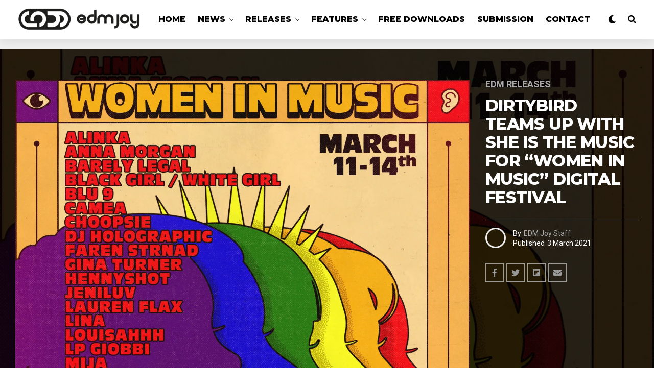

--- FILE ---
content_type: text/html; charset=UTF-8
request_url: https://edmjoy.com/2021/03/dirtybird-women-in-music/
body_size: 29166
content:
<!DOCTYPE html>
<html lang="en-US">
<head>
<meta charset="UTF-8" >
<meta name="viewport" id="viewport" content="width=device-width, initial-scale=1.0, maximum-scale=1.0, minimum-scale=1.0, user-scalable=no" />
<meta name="cf-2fa-verify" value="jNsAOmGZOs5io6R" />
<meta name='robots' content='index, follow, max-image-preview:large, max-snippet:-1, max-video-preview:-1' />
	<style>img:is([sizes="auto" i], [sizes^="auto," i]) { contain-intrinsic-size: 3000px 1500px }</style>
	
	<!-- This site is optimized with the Yoast SEO plugin v24.9 - https://yoast.com/wordpress/plugins/seo/ -->
	<title>DIRTYBIRD Teams Up With SHE IS THE MUSIC for &quot;Women in Music&quot; Digital Festival</title>
	<meta name="description" content="In celebration of Women&#039;s History Month, DIRTYBIRD has partnered with SHE IS THE MUSIC for a four-day ‘Women in Music’ digital festival." />
	<link rel="canonical" href="https://edmjoy.com/2021/03/dirtybird-women-in-music/" />
	<meta property="og:locale" content="en_US" />
	<meta property="og:type" content="article" />
	<meta property="og:title" content="DIRTYBIRD Teams Up With SHE IS THE MUSIC for &quot;Women in Music&quot; Digital Festival" />
	<meta property="og:description" content="In celebration of Women&#039;s History Month, DIRTYBIRD has partnered with SHE IS THE MUSIC for a four-day ‘Women in Music’ digital festival." />
	<meta property="og:url" content="https://edmjoy.com/2021/03/dirtybird-women-in-music/" />
	<meta property="og:site_name" content="EDM Joy | Best EDM Music News, New EDM DJ News" />
	<meta property="article:publisher" content="https://facebook.com/edmjoy" />
	<meta property="article:author" content="https://facebook.com/edmjoycom" />
	<meta property="article:published_time" content="2021-03-02T22:42:00+00:00" />
	<meta property="og:image" content="https://i2.wp.com/edmjoy.com/wp-content/uploads/unnamed-1-2.jpg?fit=2400%2C2400&ssl=1" />
	<meta property="og:image:width" content="2400" />
	<meta property="og:image:height" content="2400" />
	<meta property="og:image:type" content="image/jpeg" />
	<meta name="author" content="EDM Joy Staff" />
	<meta name="twitter:card" content="summary_large_image" />
	<meta name="twitter:creator" content="@edmjoy" />
	<meta name="twitter:site" content="@edmjoy" />
	<meta name="twitter:label1" content="Written by" />
	<meta name="twitter:data1" content="EDM Joy Staff" />
	<meta name="twitter:label2" content="Est. reading time" />
	<meta name="twitter:data2" content="1 minute" />
	<script type="application/ld+json" class="yoast-schema-graph">{"@context":"https://schema.org","@graph":[{"@type":"Article","@id":"https://edmjoy.com/2021/03/dirtybird-women-in-music/#article","isPartOf":{"@id":"https://edmjoy.com/2021/03/dirtybird-women-in-music/"},"author":{"name":"EDM Joy Staff","@id":"https://edmjoy.com/#/schema/person/1c08af62514a8cee86e59bc7930684eb"},"headline":"DIRTYBIRD Teams Up With SHE IS THE MUSIC for &#8220;Women in Music&#8221; Digital Festival","datePublished":"2021-03-02T22:42:00+00:00","mainEntityOfPage":{"@id":"https://edmjoy.com/2021/03/dirtybird-women-in-music/"},"wordCount":188,"publisher":{"@id":"https://edmjoy.com/#organization"},"image":{"@id":"https://edmjoy.com/2021/03/dirtybird-women-in-music/#primaryimage"},"thumbnailUrl":"https://i0.wp.com/edmjoy.com/wp-content/uploads/unnamed-1-2.jpg?fit=2400%2C2400&ssl=1","keywords":["dirtybird","featured"],"articleSection":["EDM Releases"],"inLanguage":"en-US"},{"@type":"WebPage","@id":"https://edmjoy.com/2021/03/dirtybird-women-in-music/","url":"https://edmjoy.com/2021/03/dirtybird-women-in-music/","name":"DIRTYBIRD Teams Up With SHE IS THE MUSIC for \"Women in Music\" Digital Festival","isPartOf":{"@id":"https://edmjoy.com/#website"},"primaryImageOfPage":{"@id":"https://edmjoy.com/2021/03/dirtybird-women-in-music/#primaryimage"},"image":{"@id":"https://edmjoy.com/2021/03/dirtybird-women-in-music/#primaryimage"},"thumbnailUrl":"https://i0.wp.com/edmjoy.com/wp-content/uploads/unnamed-1-2.jpg?fit=2400%2C2400&ssl=1","datePublished":"2021-03-02T22:42:00+00:00","description":"In celebration of Women's History Month, DIRTYBIRD has partnered with SHE IS THE MUSIC for a four-day ‘Women in Music’ digital festival.","breadcrumb":{"@id":"https://edmjoy.com/2021/03/dirtybird-women-in-music/#breadcrumb"},"inLanguage":"en-US","potentialAction":[{"@type":"ReadAction","target":["https://edmjoy.com/2021/03/dirtybird-women-in-music/"]}]},{"@type":"ImageObject","inLanguage":"en-US","@id":"https://edmjoy.com/2021/03/dirtybird-women-in-music/#primaryimage","url":"https://i0.wp.com/edmjoy.com/wp-content/uploads/unnamed-1-2.jpg?fit=2400%2C2400&ssl=1","contentUrl":"https://i0.wp.com/edmjoy.com/wp-content/uploads/unnamed-1-2.jpg?fit=2400%2C2400&ssl=1","width":2400,"height":2400},{"@type":"BreadcrumbList","@id":"https://edmjoy.com/2021/03/dirtybird-women-in-music/#breadcrumb","itemListElement":[{"@type":"ListItem","position":1,"name":"Home","item":"https://edmjoy.com/"},{"@type":"ListItem","position":2,"name":"DIRTYBIRD Teams Up With SHE IS THE MUSIC for &#8220;Women in Music&#8221; Digital Festival"}]},{"@type":"WebSite","@id":"https://edmjoy.com/#website","url":"https://edmjoy.com/","name":"EDM Joy | Best EDM Music News, New EDM DJ News","description":"Best EDM, EDM Music, EDM News, EDM Dj, EDM Blog, Electronic Artists","publisher":{"@id":"https://edmjoy.com/#organization"},"potentialAction":[{"@type":"SearchAction","target":{"@type":"EntryPoint","urlTemplate":"https://edmjoy.com/?s={search_term_string}"},"query-input":{"@type":"PropertyValueSpecification","valueRequired":true,"valueName":"search_term_string"}}],"inLanguage":"en-US"},{"@type":"Organization","@id":"https://edmjoy.com/#organization","name":"EDM Joy","url":"https://edmjoy.com/","logo":{"@type":"ImageObject","inLanguage":"en-US","@id":"https://edmjoy.com/#/schema/logo/image/","url":"https://i0.wp.com/edmjoy.com/wp-content/uploads/2020/05/EDMJOY-logo-5-footer.png?fit=200%2C95&ssl=1","contentUrl":"https://i0.wp.com/edmjoy.com/wp-content/uploads/2020/05/EDMJOY-logo-5-footer.png?fit=200%2C95&ssl=1","width":200,"height":95,"caption":"EDM Joy"},"image":{"@id":"https://edmjoy.com/#/schema/logo/image/"},"sameAs":["https://facebook.com/edmjoy","https://x.com/edmjoy","https://instagram.com/edmjoyofficial","https://youtube.com/c/edmjoy"]},{"@type":"Person","@id":"https://edmjoy.com/#/schema/person/1c08af62514a8cee86e59bc7930684eb","name":"EDM Joy Staff","sameAs":["https://edmjoy.com","https://facebook.com/edmjoycom"]}]}</script>
	<!-- / Yoast SEO plugin. -->


<link rel='dns-prefetch' href='//stats.wp.com' />
<link rel='dns-prefetch' href='//ajax.googleapis.com' />
<link rel='dns-prefetch' href='//use.fontawesome.com' />
<link rel='dns-prefetch' href='//fonts.googleapis.com' />
<link rel='preconnect' href='//c0.wp.com' />
<link rel='preconnect' href='//i0.wp.com' />
<link rel="alternate" type="application/rss+xml" title="EDM Joy | Best EDM Music News, New EDM DJ News &raquo; Feed" href="https://edmjoy.com/feed/" />
<link rel="alternate" type="application/rss+xml" title="EDM Joy | Best EDM Music News, New EDM DJ News &raquo; Comments Feed" href="https://edmjoy.com/comments/feed/" />
<link rel='stylesheet' id='front-css-css' href='https://edmjoy.com/wp-content/plugins/fully-background-manager/assets/css/fbm_front.css?ver=6.7.4' type='text/css' media='all' />
<link rel='stylesheet' id='wp-block-library-css' href='https://c0.wp.com/c/6.7.4/wp-includes/css/dist/block-library/style.min.css' type='text/css' media='all' />
<link rel='stylesheet' id='mediaelement-css' href='https://c0.wp.com/c/6.7.4/wp-includes/js/mediaelement/mediaelementplayer-legacy.min.css' type='text/css' media='all' />
<link rel='stylesheet' id='wp-mediaelement-css' href='https://c0.wp.com/c/6.7.4/wp-includes/js/mediaelement/wp-mediaelement.min.css' type='text/css' media='all' />
<style id='jetpack-sharing-buttons-style-inline-css' type='text/css'>
.jetpack-sharing-buttons__services-list{display:flex;flex-direction:row;flex-wrap:wrap;gap:0;list-style-type:none;margin:5px;padding:0}.jetpack-sharing-buttons__services-list.has-small-icon-size{font-size:12px}.jetpack-sharing-buttons__services-list.has-normal-icon-size{font-size:16px}.jetpack-sharing-buttons__services-list.has-large-icon-size{font-size:24px}.jetpack-sharing-buttons__services-list.has-huge-icon-size{font-size:36px}@media print{.jetpack-sharing-buttons__services-list{display:none!important}}.editor-styles-wrapper .wp-block-jetpack-sharing-buttons{gap:0;padding-inline-start:0}ul.jetpack-sharing-buttons__services-list.has-background{padding:1.25em 2.375em}
</style>
<style id='classic-theme-styles-inline-css' type='text/css'>
/*! This file is auto-generated */
.wp-block-button__link{color:#fff;background-color:#32373c;border-radius:9999px;box-shadow:none;text-decoration:none;padding:calc(.667em + 2px) calc(1.333em + 2px);font-size:1.125em}.wp-block-file__button{background:#32373c;color:#fff;text-decoration:none}
</style>
<style id='global-styles-inline-css' type='text/css'>
:root{--wp--preset--aspect-ratio--square: 1;--wp--preset--aspect-ratio--4-3: 4/3;--wp--preset--aspect-ratio--3-4: 3/4;--wp--preset--aspect-ratio--3-2: 3/2;--wp--preset--aspect-ratio--2-3: 2/3;--wp--preset--aspect-ratio--16-9: 16/9;--wp--preset--aspect-ratio--9-16: 9/16;--wp--preset--color--black: #000000;--wp--preset--color--cyan-bluish-gray: #abb8c3;--wp--preset--color--white: #ffffff;--wp--preset--color--pale-pink: #f78da7;--wp--preset--color--vivid-red: #cf2e2e;--wp--preset--color--luminous-vivid-orange: #ff6900;--wp--preset--color--luminous-vivid-amber: #fcb900;--wp--preset--color--light-green-cyan: #7bdcb5;--wp--preset--color--vivid-green-cyan: #00d084;--wp--preset--color--pale-cyan-blue: #8ed1fc;--wp--preset--color--vivid-cyan-blue: #0693e3;--wp--preset--color--vivid-purple: #9b51e0;--wp--preset--color--: #444;--wp--preset--gradient--vivid-cyan-blue-to-vivid-purple: linear-gradient(135deg,rgba(6,147,227,1) 0%,rgb(155,81,224) 100%);--wp--preset--gradient--light-green-cyan-to-vivid-green-cyan: linear-gradient(135deg,rgb(122,220,180) 0%,rgb(0,208,130) 100%);--wp--preset--gradient--luminous-vivid-amber-to-luminous-vivid-orange: linear-gradient(135deg,rgba(252,185,0,1) 0%,rgba(255,105,0,1) 100%);--wp--preset--gradient--luminous-vivid-orange-to-vivid-red: linear-gradient(135deg,rgba(255,105,0,1) 0%,rgb(207,46,46) 100%);--wp--preset--gradient--very-light-gray-to-cyan-bluish-gray: linear-gradient(135deg,rgb(238,238,238) 0%,rgb(169,184,195) 100%);--wp--preset--gradient--cool-to-warm-spectrum: linear-gradient(135deg,rgb(74,234,220) 0%,rgb(151,120,209) 20%,rgb(207,42,186) 40%,rgb(238,44,130) 60%,rgb(251,105,98) 80%,rgb(254,248,76) 100%);--wp--preset--gradient--blush-light-purple: linear-gradient(135deg,rgb(255,206,236) 0%,rgb(152,150,240) 100%);--wp--preset--gradient--blush-bordeaux: linear-gradient(135deg,rgb(254,205,165) 0%,rgb(254,45,45) 50%,rgb(107,0,62) 100%);--wp--preset--gradient--luminous-dusk: linear-gradient(135deg,rgb(255,203,112) 0%,rgb(199,81,192) 50%,rgb(65,88,208) 100%);--wp--preset--gradient--pale-ocean: linear-gradient(135deg,rgb(255,245,203) 0%,rgb(182,227,212) 50%,rgb(51,167,181) 100%);--wp--preset--gradient--electric-grass: linear-gradient(135deg,rgb(202,248,128) 0%,rgb(113,206,126) 100%);--wp--preset--gradient--midnight: linear-gradient(135deg,rgb(2,3,129) 0%,rgb(40,116,252) 100%);--wp--preset--font-size--small: 13px;--wp--preset--font-size--medium: 20px;--wp--preset--font-size--large: 36px;--wp--preset--font-size--x-large: 42px;--wp--preset--spacing--20: 0.44rem;--wp--preset--spacing--30: 0.67rem;--wp--preset--spacing--40: 1rem;--wp--preset--spacing--50: 1.5rem;--wp--preset--spacing--60: 2.25rem;--wp--preset--spacing--70: 3.38rem;--wp--preset--spacing--80: 5.06rem;--wp--preset--shadow--natural: 6px 6px 9px rgba(0, 0, 0, 0.2);--wp--preset--shadow--deep: 12px 12px 50px rgba(0, 0, 0, 0.4);--wp--preset--shadow--sharp: 6px 6px 0px rgba(0, 0, 0, 0.2);--wp--preset--shadow--outlined: 6px 6px 0px -3px rgba(255, 255, 255, 1), 6px 6px rgba(0, 0, 0, 1);--wp--preset--shadow--crisp: 6px 6px 0px rgba(0, 0, 0, 1);}:where(.is-layout-flex){gap: 0.5em;}:where(.is-layout-grid){gap: 0.5em;}body .is-layout-flex{display: flex;}.is-layout-flex{flex-wrap: wrap;align-items: center;}.is-layout-flex > :is(*, div){margin: 0;}body .is-layout-grid{display: grid;}.is-layout-grid > :is(*, div){margin: 0;}:where(.wp-block-columns.is-layout-flex){gap: 2em;}:where(.wp-block-columns.is-layout-grid){gap: 2em;}:where(.wp-block-post-template.is-layout-flex){gap: 1.25em;}:where(.wp-block-post-template.is-layout-grid){gap: 1.25em;}.has-black-color{color: var(--wp--preset--color--black) !important;}.has-cyan-bluish-gray-color{color: var(--wp--preset--color--cyan-bluish-gray) !important;}.has-white-color{color: var(--wp--preset--color--white) !important;}.has-pale-pink-color{color: var(--wp--preset--color--pale-pink) !important;}.has-vivid-red-color{color: var(--wp--preset--color--vivid-red) !important;}.has-luminous-vivid-orange-color{color: var(--wp--preset--color--luminous-vivid-orange) !important;}.has-luminous-vivid-amber-color{color: var(--wp--preset--color--luminous-vivid-amber) !important;}.has-light-green-cyan-color{color: var(--wp--preset--color--light-green-cyan) !important;}.has-vivid-green-cyan-color{color: var(--wp--preset--color--vivid-green-cyan) !important;}.has-pale-cyan-blue-color{color: var(--wp--preset--color--pale-cyan-blue) !important;}.has-vivid-cyan-blue-color{color: var(--wp--preset--color--vivid-cyan-blue) !important;}.has-vivid-purple-color{color: var(--wp--preset--color--vivid-purple) !important;}.has-black-background-color{background-color: var(--wp--preset--color--black) !important;}.has-cyan-bluish-gray-background-color{background-color: var(--wp--preset--color--cyan-bluish-gray) !important;}.has-white-background-color{background-color: var(--wp--preset--color--white) !important;}.has-pale-pink-background-color{background-color: var(--wp--preset--color--pale-pink) !important;}.has-vivid-red-background-color{background-color: var(--wp--preset--color--vivid-red) !important;}.has-luminous-vivid-orange-background-color{background-color: var(--wp--preset--color--luminous-vivid-orange) !important;}.has-luminous-vivid-amber-background-color{background-color: var(--wp--preset--color--luminous-vivid-amber) !important;}.has-light-green-cyan-background-color{background-color: var(--wp--preset--color--light-green-cyan) !important;}.has-vivid-green-cyan-background-color{background-color: var(--wp--preset--color--vivid-green-cyan) !important;}.has-pale-cyan-blue-background-color{background-color: var(--wp--preset--color--pale-cyan-blue) !important;}.has-vivid-cyan-blue-background-color{background-color: var(--wp--preset--color--vivid-cyan-blue) !important;}.has-vivid-purple-background-color{background-color: var(--wp--preset--color--vivid-purple) !important;}.has-black-border-color{border-color: var(--wp--preset--color--black) !important;}.has-cyan-bluish-gray-border-color{border-color: var(--wp--preset--color--cyan-bluish-gray) !important;}.has-white-border-color{border-color: var(--wp--preset--color--white) !important;}.has-pale-pink-border-color{border-color: var(--wp--preset--color--pale-pink) !important;}.has-vivid-red-border-color{border-color: var(--wp--preset--color--vivid-red) !important;}.has-luminous-vivid-orange-border-color{border-color: var(--wp--preset--color--luminous-vivid-orange) !important;}.has-luminous-vivid-amber-border-color{border-color: var(--wp--preset--color--luminous-vivid-amber) !important;}.has-light-green-cyan-border-color{border-color: var(--wp--preset--color--light-green-cyan) !important;}.has-vivid-green-cyan-border-color{border-color: var(--wp--preset--color--vivid-green-cyan) !important;}.has-pale-cyan-blue-border-color{border-color: var(--wp--preset--color--pale-cyan-blue) !important;}.has-vivid-cyan-blue-border-color{border-color: var(--wp--preset--color--vivid-cyan-blue) !important;}.has-vivid-purple-border-color{border-color: var(--wp--preset--color--vivid-purple) !important;}.has-vivid-cyan-blue-to-vivid-purple-gradient-background{background: var(--wp--preset--gradient--vivid-cyan-blue-to-vivid-purple) !important;}.has-light-green-cyan-to-vivid-green-cyan-gradient-background{background: var(--wp--preset--gradient--light-green-cyan-to-vivid-green-cyan) !important;}.has-luminous-vivid-amber-to-luminous-vivid-orange-gradient-background{background: var(--wp--preset--gradient--luminous-vivid-amber-to-luminous-vivid-orange) !important;}.has-luminous-vivid-orange-to-vivid-red-gradient-background{background: var(--wp--preset--gradient--luminous-vivid-orange-to-vivid-red) !important;}.has-very-light-gray-to-cyan-bluish-gray-gradient-background{background: var(--wp--preset--gradient--very-light-gray-to-cyan-bluish-gray) !important;}.has-cool-to-warm-spectrum-gradient-background{background: var(--wp--preset--gradient--cool-to-warm-spectrum) !important;}.has-blush-light-purple-gradient-background{background: var(--wp--preset--gradient--blush-light-purple) !important;}.has-blush-bordeaux-gradient-background{background: var(--wp--preset--gradient--blush-bordeaux) !important;}.has-luminous-dusk-gradient-background{background: var(--wp--preset--gradient--luminous-dusk) !important;}.has-pale-ocean-gradient-background{background: var(--wp--preset--gradient--pale-ocean) !important;}.has-electric-grass-gradient-background{background: var(--wp--preset--gradient--electric-grass) !important;}.has-midnight-gradient-background{background: var(--wp--preset--gradient--midnight) !important;}.has-small-font-size{font-size: var(--wp--preset--font-size--small) !important;}.has-medium-font-size{font-size: var(--wp--preset--font-size--medium) !important;}.has-large-font-size{font-size: var(--wp--preset--font-size--large) !important;}.has-x-large-font-size{font-size: var(--wp--preset--font-size--x-large) !important;}
:where(.wp-block-post-template.is-layout-flex){gap: 1.25em;}:where(.wp-block-post-template.is-layout-grid){gap: 1.25em;}
:where(.wp-block-columns.is-layout-flex){gap: 2em;}:where(.wp-block-columns.is-layout-grid){gap: 2em;}
:root :where(.wp-block-pullquote){font-size: 1.5em;line-height: 1.6;}
</style>
<link rel='stylesheet' id='theiaPostSlider-css' href='https://edmjoy.com/wp-content/plugins/theia-post-slider/css/font-theme.css?ver=1.15.1' type='text/css' media='all' />
<style id='theiaPostSlider-inline-css' type='text/css'>


				.theiaPostSlider_nav.fontTheme ._title,
				.theiaPostSlider_nav.fontTheme ._text {
					line-height: 48px;
				}
	
				.theiaPostSlider_nav.fontTheme ._button {
					color: #f08100;
				}
	
				.theiaPostSlider_nav.fontTheme ._button ._2 span {
					font-size: 48px;
					line-height: 48px;
				}
	
				.theiaPostSlider_nav.fontTheme ._button:hover,
				.theiaPostSlider_nav.fontTheme ._button:focus {
					color: #ffa338;
				}
	
				.theiaPostSlider_nav.fontTheme ._disabled {
					color: #777777 !important;
				}
			
</style>
<link rel='stylesheet' id='theiaPostSlider-font-css' href='https://edmjoy.com/wp-content/plugins/theia-post-slider/fonts/style.css?ver=1.15.1' type='text/css' media='all' />
<link rel='stylesheet' id='ql-jquery-ui-css' href='//ajax.googleapis.com/ajax/libs/jqueryui/1.12.1/themes/smoothness/jquery-ui.css?ver=6.7.4' type='text/css' media='all' />
<link rel='stylesheet' id='reviewer-photoswipe-css' href='https://edmjoy.com/wp-content/plugins/reviewer/public/assets/css/photoswipe.css?ver=3.14.2' type='text/css' media='all' />
<link rel='stylesheet' id='dashicons-css' href='https://c0.wp.com/c/6.7.4/wp-includes/css/dashicons.min.css' type='text/css' media='all' />
<link rel='stylesheet' id='reviewer-public-css' href='https://edmjoy.com/wp-content/plugins/reviewer/public/assets/css/reviewer-public.css?ver=3.14.2' type='text/css' media='all' />
<link rel='stylesheet' id='zox-custom-style-css' href='https://edmjoy.com/wp-content/themes/zoxpress/style.css?ver=6.7.4' type='text/css' media='all' />
<style id='zox-custom-style-inline-css' type='text/css'>


	a,
	a:visited,
	a:hover h2.zox-s-title1,
	a:hover h2.zox-s-title1-feat,
	a:hover h2.zox-s-title2,
	a:hover h2.zox-s-title3,
	.zox-post-body p a,
	h3.zox-post-cat a,
	.sp-template a,
	.sp-data-table a,
	span.zox-author-name a,
	a:hover h2.zox-authors-latest,
	span.zox-authors-name a:hover {
		color: #dd3333;
	}

	.zox-s8 a:hover h2.zox-s-title1,
	.zox-s8 a:hover h2.zox-s-title1-feat,
	.zox-s8 a:hover h2.zox-s-title2,
	.zox-s8 a:hover h2.zox-s-title3 {
		box-shadow: 15px 0 0 #fff, -10px 0 0 #fff;
		color: #dd3333;
	}

	.woocommerce-message:before,
	.woocommerce-info:before,
	.woocommerce-message:before,
	.woocommerce .star-rating span:before,
	span.zox-s-cat,
	h3.zox-post-cat a,
	.zox-s6 span.zox-s-cat,
	.zox-s8 span.zox-s-cat,
	.zox-widget-side-trend-wrap .zox-art-text:before {
		color: #dd3333;
	}

	.zox-widget-bgp,
	.zox-widget-bgp.zox-widget-txtw .zox-art-wrap,
	.zox-widget-bgp.zox-widget-txtw .zox-widget-featl-sub .zox-art-wrap,
	.zox-s4 .zox-widget-bgp span.zox-s-cat,
	.woocommerce span.onsale,
	.zox-s7 .zox-byline-wrap:before,
	.zox-s3 span.zox-s-cat,
	.zox-o1 span.zox-s-cat,
	.zox-s3 .zox-widget-side-trend-wrap .zox-art-text:before,
	.sp-table-caption,
	#zox-search-form #zox-search-submit,
	#zox-search-form2 #zox-search-submit2,
	.pagination .current,
	.pagination a:hover,
	.zox-o6 span.zox-s-cat {
		background: #dd3333;
	}

	.woocommerce .widget_price_filter .ui-slider .ui-slider-handle,
	.woocommerce #respond input#submit.alt,
	.woocommerce a.button.alt,
	.woocommerce button.button.alt,
	.woocommerce input.button.alt,
	.woocommerce #respond input#submit.alt:hover,
	.woocommerce a.button.alt:hover,
	.woocommerce button.button.alt:hover,
	.woocommerce input.button.alt:hover {
		background-color: #dd3333;
	}

	.woocommerce-error,
	.woocommerce-info,
	.woocommerce-message {
		border-top-color: #dd3333;
	}

	.zox-feat-ent1-left,
	.zox-ent1 .zox-side-widget {
		border-top: 2px solid #dd3333;
	}

	.zox-feat-ent3-main-wrap h2.zox-s-title2 {
		background-color: #dd3333;
		box-shadow: 15px 0 0 #dd3333, -10px 0 0 #dd3333;
	}

	.zox-widget-side-trend-wrap .zox-art-text:before,
	.pagination .current,
	.pagination a:hover {
		border: 1px solid #dd3333;
	}

	.zox-post-type {
		border: 3px solid #dd3333;
	}
	.zox-widget-featl-sub .zox-post-type {
		border: 2px solid #dd3333;
	}

	.zox-o3 h3.zox-s-cat {
		background: #dd3333;
	}

	.zox-widget-bgs,
	.zox-widget-bgs.zox-widget-txtw .zox-art-wrap,
	.zox-widget-bgs.zox-widget-txtw .zox-widget-featl-sub .zox-art-wrap,
	.zox-s4 .zox-widget-bgp span.zox-s-cat {
		background: #dd3333;
	}

	#zox-top-head-wrap {
		background: #000000;
	}

	span.zox-top-soc-but,
	.zox-top-nav-menu ul li a,
	span.zox-woo-cart-icon {
		color: #cccccc;
	}

	span.zox-woo-cart-num {
		background: #cccccc;
	}

	.zox-top-nav-menu ul li:hover a {
		color: #ed1c24;
	}

	#zox-top-head-wrap,
	#zox-top-head,
	#zox-top-head-left,
	#zox-top-head-mid,
	#zox-top-head-right,
	.zox-top-nav-menu ul {
		height: 40px;
	}

	#zox-top-head-mid img {
		max-height: calc(40px - 20px);
	}

	.zox-top-nav-menu ul li a {
		font-size: 16px;
	}

	#zox-bot-head-wrap,
	#zox-bot-head-wrap.zox-trans-bot.zox-fix-up,
	#zox-fly-wrap,
	#zox-bot-head-wrap.zox-trans-bot:hover {
		background-color: #ffffff;
	}

	.zox-nav-menu ul li a,
	span.zox-nav-search-but,
	span.zox-night,
	.zox-trans-bot.zox-fix-up .zox-nav-menu ul li a,
	.zox-trans-bot.zox-fix-up span.zox-nav-search-but,
	nav.zox-fly-nav-menu ul li a,
	span.zox-fly-soc-head,
	ul.zox-fly-soc-list li a {
		color: #000000;
	}

	.zox-nav-menu ul li.menu-item-has-children a:after,
	.zox-nav-menu ul li.zox-mega-drop a:after {
		border-right: 1px solid #000000;
		border-bottom: 1px solid #000000;
	}

	.zox-fly-but-wrap span,
	.zox-trans-bot.zox-fix-up .zox-fly-but-wrap span,
	.zox-fly-but-wrap span {
		background: #000000;
	}

	.zox-nav-menu ul li:hover a,
	span.zox-nav-search-but:hover,
	span.zox-night:hover {
		color: #ed1c24;
	}

	.zox-fly-but-wrap:hover span {
		background: #ed1c24;
	}

	span.zox-widget-main-title {
		color: #111;
	}

	#zox-foot-wrap {
		background: #fff;
	}

	#zox-foot-wrap p {
		color: #aaa;
	}

	#zox-foot-wrap a {
		color: #aaa;
	}

	ul.zox-foot-soc-list li a {
		border: 1px solid #aaa;
	}

	span.zox-widget-side-title {
		color: #111;
	}

	span.zox-post-main-title {
		color: #111;
	}

	.zox-top-nav-menu ul li a {
		padding-top: calc((40px - 16px) / 2);
		padding-bottom: calc((40px - 16px) / 2);
	}

	#zox-bot-head-wrap,
	.zox-bot-head-menu,
	#zox-bot-head,
	#zox-bot-head-left,
	#zox-bot-head-right,
	#zox-bot-head-mid,
	.zox-bot-head-logo,
	.zox-bot-head-logo-main,
	.zox-nav-menu,
	.zox-nav-menu ul {
		height: 80px;
	}

	.zox-nav-menu ul li ul.sub-menu,
	.zox-nav-menu ul li.menu-item-object-category .zox-mega-dropdown {
		top: 80px;
	}

	.zox-nav-menu ul li a {
		font-size: 20px;
	}

	.zox-nav-menu ul li a {
		padding-top: calc((80px - 20px) / 2);
		padding-bottom: calc((80px - 20px) / 2);
	}

	.zox-fix-up {
		top: -80px;
		-webkit-transform: translate3d(0,-80px,0) !important;
	   	   -moz-transform: translate3d(0,-80px,0) !important;
	    	-ms-transform: translate3d(0,-80px,0) !important;
	     	 -o-transform: translate3d(0,-80px,0) !important;
				transform: translate3d(0,-80px,0) !important;
	}

	.zox-fix {
		top: -80px;
		-webkit-transform: translate3d(0,80px,0) !important;
	   	   -moz-transform: translate3d(0,80px,0) !important;
	    	-ms-transform: translate3d(0,80px,0) !important;
	     	 -o-transform: translate3d(0,80px,0) !important;
				transform: translate3d(0,80px,0) !important;
	}

	.zox-fix-up .zox-nav-menu ul li a {
		padding-top: calc((60px - 20px) / 2);
		padding-bottom: calc((60px - 20px) / 2);
	}

	.zox-feat-ent1-grid,
	.zox-feat-ent2-bot,
	.zox-feat-net1-grid {
		grid-template-columns: auto 300px;
	}

	body,
	span.zox-s-cat,
	span.zox-ad-label,
	span.zox-post-excerpt p,
	.woocommerce ul.product_list_widget li a,
	.woocommerce ul.product_list_widget span.product-title,
	.woocommerce #reviews #comments ol.commentlist li .comment-text p.meta,
	.woocommerce div.product p.price,
	.woocommerce div.product p.price ins,
	.woocommerce div.product p.price del,
	.woocommerce ul.products li.product .price del,
	.woocommerce ul.products li.product .price ins,
	.woocommerce ul.products li.product .price,
	.woocommerce #respond input#submit,
	.woocommerce a.button,
	.woocommerce button.button,
	.woocommerce input.button,
	.woocommerce .widget_price_filter .price_slider_amount .button,
	.woocommerce span.onsale,
	.woocommerce-review-link,
	#woo-content p.woocommerce-result-count,
	.woocommerce div.product .woocommerce-tabs ul.tabs li a,
	.woocommerce .woocommerce-breadcrumb,
	.woocommerce #respond input#submit.alt,
	.woocommerce a.button.alt,
	.woocommerce button.button.alt,
	.woocommerce input.button.alt {
		font-family: 'Roboto', sans-serif;
		font-weight: 400;
		text-transform: None;
	}

	#zox-woo-side-wrap span.zox-widget-side-title,
	span.zox-authors-name a,
	h1.zox-author-top-head {
		font-family: 'Roboto', sans-serif;
	}

	p.zox-s-graph,
	.zox-post-body p,
	.zox-post-body blockquote p,
	#woo-content p,
	#zox-404 p,
	.zox-post-body ul li,
	.zox-post-body ol li {
		font-family: 'Roboto', sans-serif;
		font-weight: 400;
		text-transform: None;
	}

	.zox-nav-menu ul li a,
	.zox-top-nav-menu ul li a,
	nav.zox-fly-nav-menu ul li a {
		font-family: 'Roboto Condensed', sans-serif;
		font-weight: 300;
		text-transform: Capitalize;
	}

	.zox-nav-menu ul li ul.zox-mega-list li a,
	.zox-nav-menu ul li ul.zox-mega-list li a p {
		font-family: 'Roboto Condensed', sans-serif;
	}

	h2.zox-s-title1,
	h2.zox-s-title1-feat,
	.woocommerce div.product .product_title,
	.woocommerce .related h2,
	#woo-content .summary p.price,
	.woocommerce div.product .woocommerce-tabs .panel h2,
	#zox-404 h1,
	h1.zox-post-title,
	.zox-widget-side-trend-wrap .zox-art-text:before {
		font-family: 'Roboto Condensed', sans-serif;
		font-weight: 700;
		text-transform: Capitalize;
	}

	span.zox-widget-main-title {
		font-family: 'IM Fell French Canon', sans-serif;
		font-weight: 400;
		text-transform: Capitalize;
	}

	span.zox-widget-side-title {
		font-family: 'IM Fell French Canon', sans-serif;
		font-weight: 400;
		text-transform: Capitalize;
	}

	span.zox-post-main-title {
		font-family: 'Roboto', sans-serif;
		font-weight: 900;
		text-transform: Capitalize;
	}

	h2.zox-s-title2,
	h2.zox-s-title3,
	span.zox-woo-cart-num,
	p.zox-search-p,
	.alp-related-posts .current .post-title,
	.alp-related-posts-wrapper .alp-related-post .post-title,
	.zox-widget-txtw span.zox-widget-main-title {
		font-family: 'Roboto Condensed', sans-serif;
		font-weight: 700;
		text-transform: Capitalize;
	}

	.zox-post-width {
		margin: 0 auto;
		max-width: calc(1240px + 60px);
	}


	

		body {
			font-family: 'Roboto', sans-serif;
		}
		body,
		body.custom-background {
			background-color: #fff !important;
		}
		#zox-bot-head-wrap,
		.zox-bot-head-menu,
		#zox-bot-head,
		#zox-bot-head-left,
		#zox-bot-head-right,
		#zox-bot-head-mid,
		.zox-bot-head-logo,
		.zox-bot-head-logo-main,
		.zox-nav-menu,
		.zox-nav-menu ul {
			height: 76px;
		}
		.zox-nav-menu ul li a {
			color: #000;
			font-family: 'Montserrat', sans-serif;
			font-size: 16px;
			font-weight: 800;
			padding: 30px 10px;
			text-transform: uppercase;
		}
		.zox-nav-menu ul li ul.zox-mega-list li a,
		.zox-nav-menu ul li ul.zox-mega-list li a p {
			font-family: 'Montserrat', sans-serif;
			font-weight: 600;
			text-transform: capitalize;
		}
		nav.zox-fly-nav-menu ul li a,
		nav.zox-fly-nav-menu ul li.menu-item-has-children:after,
		span.zox-fly-soc-head,
		ul.zox-fly-soc-list li a {
			color: #000;
		}
		.zox-fix-up .zox-nav-menu ul li a {
			padding-top: 22px;
			padding-bottom: 22px;
		}
		#zox-foot-wrap {
			background: #fff;
		}
		#zox-foot-wrap p {
			color: #aaa;
		}
		#zox-foot-wrap a {
			color: #aaa;
		}
		.zox-nav-menu ul li ul.sub-menu,
		.zox-nav-menu ul li.menu-item-object-category .zox-mega-dropdown {
			top: 76px;
		}
		h2.zox-s-title1,
		h2.zox-s-title1-feat,
		h2.zox-s-title2,
		h1.zox-post-title,
		.zox-widget-side-trend-wrap .zox-art-text:before,
		.alp-related-posts .current .post-title,
		.alp-related-posts-wrapper .alp-related-post .post-title,
		.zox-widget-txtw span.zox-widget-main-title {
			font-family: 'Montserrat', sans-serif;
			font-weight: 800;
			text-transform: uppercase;
		}
		h2.zox-s-title3 {
			font-family: 'Roboto', sans-serif;
			font-weight: 700;
		}
		.zox-feat-ent3-main-wrap h2.zox-s-title2 {
			background-color: #ec008c;
			box-shadow: 15px 0 0 #ec008c, -10px 0 0 #ec008c;
		}
		#zox-search-form #zox-search-submit,
		#zox-search-form2 #zox-search-submit2 {
			background: #ec008c;
		}
		.zox-s8 span.zox-s-cat,
		.zox-s8 .zox-widget-txtw .zox-widget-featl-wrap span.zox-s-cat {
			color: #ec008c;
			font-family: 'Montserrat', sans-serif;
			font-weight: 800;
			letter-spacing: 0;
			text-transform: uppercase;
		}
		.zox-o1 span.zox-s-cat {
			background: #fff;
		}
			

		.zox-head-width {
			margin: 0;
			padding: 0 30px;
			max-width: none;
			width: 100%;
		}
		@media screen and (min-width: 1601px) {
			.zox-head-width {
				max-width: 1600px;
			}
		}
			

		.zox-body-width,
		.zox-title-width,
		.zox-widget-feat-wrap.zox-o1 .zox-art-text-cont,
		.zox-widget-feat-wrap.zox-o4 .zox-art-text-cont,
		.zox-widget-feat-main.zox-o1 .zox-art-text-cont,
		.zox-widget-feat-main.zox-o4 .zox-art-text-cont {
			margin: 0 auto;
			max-width: 1260px;
		}
			

		#zox-bot-head-mid {
			display: grid;
			grid-column-gap: 30px;
			grid-template-columns: auto auto;
			justify-content: start;
			position: static;
		}
		.zox-bot-head-logo {
			position: relative;
				top: auto;
				left: auto;
		}
		#zox-bot-head-wrap .zox-nav-menu ul li:first-child a {
			padding-left: 0;
		}
			

		.zox-bot-head-menu {
			padding: 0;
		}
		@media screen and (max-width: 1023px) {
			#zox-bot-head-left {
				display: grid;
			}
			#zox-bot-head {
				grid-template-columns: 60px auto 60px;
			}
		}
			

			#zox-bot-head-wrap {
				-webkit-box-shadow: 0 0.5rem 1rem 0 rgba(21,21,30,0.08);
				   -moz-box-shadow: 0 0.5rem 1rem 0 rgba(21,21,30,0.08);
				    -ms-box-shadow: 0 0.5rem 1rem 0 rgba(21,21,30,0.08);
				     -o-box-shadow: 0 0.5rem 1rem 0 rgba(21,21,30,0.08);
						box-shadow: 0 0.5rem 1rem 0 rgba(21,21,30,0.08);
			}
				

	.zox-nav-links {
		display: none;
		}
		

		.zox-post-main-wrap,
		#zox-home-body-wrap {
			grid-template-columns: calc(100% - 380px) 340px;
			}
			

		.zox-s8 a:hover h2.zox-s-title1,
		.zox-s8 a:hover h2.zox-s-title1-feat,
		.zox-s8 a:hover h2.zox-s-title2,
		.zox-s8 a:hover h2.zox-s-title3 {
			box-shadow: 15px 0 0 #fff, -10px 0 0 #fff;
			color: #ec008c;
		}
		.zox-post-body p a,
		h3.zox-post-cat a,
		.sp-template a,
		.sp-data-table a,
		span.zox-author-name a {
			color: #ec008c;
		}
		.pagination .current,
		.pagination a:hover {
			background: #ec008c;
			border: 1px solid #ec008c;
		}
		.zox-feat-ent3-main-wrap a:hover h2.zox-s-title2 {
			color: #000;
		}
		a,
		a:visited,
		.zox-post-body p a,
		h3.zox-post-cat a,
		.sp-template a,
		.sp-data-table a,
		span.zox-author-name a {
			color: #ec008c;
		}
		.zox-post-body p a {
			box-shadow: inset 0 -1px 0 0 #fff, inset 0 -2px 0 0 #ec008c;
			color: #000;
		}
		.zox-post-body p a:hover {
			color: #ec008c;
		}
		

		span.zox-widget-main-title {
			color: #000;
			font-family: 'Montserrat', sans-serif;
			font-size: 2rem;
			font-weight: 900;
			letter-spacing: .05em;
			text-transform: uppercase;
		}
		@media screen and (max-width: 599px) {
			span.zox-widget-main-title {
				font-size: 1.125rem;
			}
		}
		

		h4.zox-widget-side-title {
			border-bottom: 2px solid #ec2b8c;
			text-align: left;
		}
		span.zox-widget-side-title {
			background: #ec2b8c;
			color: #fff;
			font-family: 'Montserrat', sans-serif;
			font-size: .875rem;
			font-weight: 800;
			letter-spacing: -.02em;
			padding: 5px 10px 3px 10px;
			text-transform: uppercase;
		}
		#zox-woo-side-wrap span.zox-widget-side-title {
			font-size: .875rem;
		}
			

		h4.zox-post-main-title {
			text-align: left;
		}
		span.zox-post-main-title {
			color: #000;
			font-family: 'Roboto', sans-serif;
			font-size: 1.5rem;
			font-weight: 800;
			text-transform: capitalize;
		}
		

		#zox-lead-top-wrap {
			position: relative;
			height: 0;
		}
		#zox-lead-top-in {
			clip: rect(0,auto,auto,0);
			overflow: hidden;
			position: absolute;
				left: 0;
				top: 0;
			z-index: 1;
			zoom: 1;
			width: 100%;
			height: 100%;
		}
		#zox-lead-top {
			position: fixed;
				top: 0;
				left: 0;
		}
		


				
</style>
<link rel='stylesheet' id='zox-reset-css' href='https://edmjoy.com/wp-content/themes/zoxpress/css/reset.css?ver=6.7.4' type='text/css' media='all' />
<link rel='stylesheet' id='fontawesome-css' href='https://use.fontawesome.com/releases/v5.12.1/css/all.css?ver=6.7.4' type='text/css' media='all' />
<link crossorigin="anonymous" rel='stylesheet' id='zox-fonts-css' href='//fonts.googleapis.com/css?family=Heebo%3A300%2C400%2C500%2C700%2C800%2C900%7CAlegreya%3A400%2C500%2C700%2C800%2C900%7CJosefin+Sans%3A300%2C400%2C600%2C700%7CLibre+Franklin%3A300%2C400%2C500%2C600%2C700%2C800%2C900%7CFrank+Ruhl+Libre%3A300%2C400%2C500%2C700%2C900%7CNunito+Sans%3A300%2C400%2C600%2C700%2C800%2C900%7CMontserrat%3A300%2C400%2C500%2C600%2C700%2C800%2C900%7CAnton%3A400%7CNoto+Serif%3A400%2C700%7CNunito%3A300%2C400%2C600%2C700%2C800%2C900%7CRajdhani%3A300%2C400%2C500%2C600%2C700%7CTitillium+Web%3A300%2C400%2C600%2C700%2C900%7CPT+Serif%3A400%2C400i%2C700%2C700i%7CAmiri%3A400%2C400i%2C700%2C700i%7COswald%3A300%2C400%2C500%2C600%2C700%7CRoboto+Mono%3A400%2C700%7CBarlow+Semi+Condensed%3A700%2C800%2C900%7CPoppins%3A300%2C400%2C500%2C600%2C700%2C800%2C900%7CRoboto+Condensed%3A300%2C400%2C700%7CRoboto%3A300%2C400%2C500%2C700%2C900%7CPT+Serif%3A400%2C700%7COpen+Sans+Condensed%3A300%2C700%7COpen+Sans%3A700%7CSource+Serif+Pro%3A400%2C600%2C700%7CIM+Fell+French+Canon%3A400%2C400i%7CRoboto%3A100%2C100i%2C200%2C+200i%2C300%2C300i%2C400%2C400i%2C500%2C500i%2C600%2C600i%2C700%2C700i%2C800%2C800i%2C900%2C900i%7CRoboto%3A100%2C100i%2C200%2C+200i%2C300%2C300i%2C400%2C400i%2C500%2C500i%2C600%2C600i%2C700%2C700i%2C800%2C800i%2C900%2C900i%7CRoboto+Condensed%3A100%2C100i%2C200%2C+200i%2C300%2C300i%2C400%2C400i%2C500%2C500i%2C600%2C600i%2C700%2C700i%2C800%2C800i%2C900%2C900i%7CRoboto+Condensed%3A100%2C100i%2C200%2C+200i%2C300%2C300i%2C400%2C400i%2C500%2C500i%2C600%2C600i%2C700%2C700i%2C800%2C800i%2C900%2C900i%7CRoboto+Condensed%3A100%2C100i%2C200%2C+200i%2C300%2C300i%2C400%2C400i%2C500%2C500i%2C600%2C600i%2C700%2C700i%2C800%2C800i%2C900%2C900i%7CIM+Fell+French+Canon%3A100%2C100i%2C200%2C+200i%2C300%2C300i%2C400%2C400i%2C500%2C500i%2C600%2C600i%2C700%2C700i%2C800%2C800i%2C900%2C900i%7CIM+Fell+French+Canon%3A100%2C100i%2C200%2C+200i%2C300%2C300i%2C400%2C400i%2C500%2C500i%2C600%2C600i%2C700%2C700i%2C800%2C800i%2C900%2C900i%26subset%3Dlatin%2Clatin-ext%2Ccyrillic%2Ccyrillic-ext%2Cgreek-ext%2Cgreek%2Cvietnamese' type='text/css' media='all' />
<link rel='stylesheet' id='zox-media-queries-css' href='https://edmjoy.com/wp-content/themes/zoxpress/css/media-queries.css?ver=6.7.4' type='text/css' media='all' />
<script type="text/javascript" src="https://c0.wp.com/c/6.7.4/wp-includes/js/jquery/jquery.min.js" id="jquery-core-js"></script>
<script type="text/javascript" src="https://c0.wp.com/c/6.7.4/wp-includes/js/jquery/jquery-migrate.min.js" id="jquery-migrate-js"></script>
<script type="text/javascript" src="https://edmjoy.com/wp-content/plugins/theia-post-slider/js/balupton-history.js/jquery.history.js?ver=1.7.1" id="history.js-js"></script>
<script type="text/javascript" src="https://edmjoy.com/wp-content/plugins/theia-post-slider/js/async.min.js?ver=14.09.2014" id="async.js-js"></script>
<script type="text/javascript" src="https://edmjoy.com/wp-content/plugins/theia-post-slider/js/tps.js?ver=1.15.1" id="theiaPostSlider/theiaPostSlider.js-js"></script>
<script type="text/javascript" src="https://edmjoy.com/wp-content/plugins/theia-post-slider/js/main.js?ver=1.15.1" id="theiaPostSlider/main.js-js"></script>
<script type="text/javascript" src="https://edmjoy.com/wp-content/plugins/theia-post-slider/js/tps-transition-slide.js?ver=1.15.1" id="theiaPostSlider/transition.js-js"></script>
<link rel="alternate" title="oEmbed (JSON)" type="application/json+oembed" href="https://edmjoy.com/wp-json/oembed/1.0/embed?url=https%3A%2F%2Fedmjoy.com%2F2021%2F03%2Fdirtybird-women-in-music%2F" />
<link rel="alternate" title="oEmbed (XML)" type="text/xml+oembed" href="https://edmjoy.com/wp-json/oembed/1.0/embed?url=https%3A%2F%2Fedmjoy.com%2F2021%2F03%2Fdirtybird-women-in-music%2F&#038;format=xml" />
	<meta name="theme-color" content="#fff" />
			<meta property="og:type" content="article" />
													<meta property="og:image" content="https://i0.wp.com/edmjoy.com/wp-content/uploads/unnamed-1-2.jpg?resize=1024%2C576&#038;ssl=1" />
				<meta name="twitter:image" content="https://i0.wp.com/edmjoy.com/wp-content/uploads/unnamed-1-2.jpg?resize=1024%2C576&#038;ssl=1" />
						<meta property="og:url" content="https://edmjoy.com/2021/03/dirtybird-women-in-music/" />
			<meta property="og:title" content="DIRTYBIRD Teams Up With SHE IS THE MUSIC for &#8220;Women in Music&#8221; Digital Festival" />
			<meta property="og:description" content="In celebration of Women&#8217;s History Month, DIRTYBIRD has partnered with SHE IS THE MUSIC for a four-day ‘Women in Music’ digital festival. During four days of festivities, these two powerhouses will uplift femme-identifying dance artists across the globe, which is one of the brand’s cornerstone initiatives as it opens a new chapter for itself in [&hellip;]" />
			<meta name="twitter:card" content="summary">
			<meta name="twitter:url" content="https://edmjoy.com/2021/03/dirtybird-women-in-music/">
			<meta name="twitter:title" content="DIRTYBIRD Teams Up With SHE IS THE MUSIC for &#8220;Women in Music&#8221; Digital Festival">
			<meta name="twitter:description" content="In celebration of Women&#8217;s History Month, DIRTYBIRD has partnered with SHE IS THE MUSIC for a four-day ‘Women in Music’ digital festival. During four days of festivities, these two powerhouses will uplift femme-identifying dance artists across the globe, which is one of the brand’s cornerstone initiatives as it opens a new chapter for itself in [&hellip;]">
				<style>img#wpstats{display:none}</style>
		<!-- Head & Footer Code: Site-wide HEAD section start (post) -->
<!-- Global site tag (gtag.js) - Google Analytics -->
<script async src="https://www.googletagmanager.com/gtag/js?id=UA-163098750-1"></script>
<script>
  window.dataLayer = window.dataLayer || [];
  function gtag(){dataLayer.push(arguments);}
  gtag('js', new Date());

  gtag('config', 'UA-163098750-1');
</script>

<meta name="google-site-verification" content="NPXg_vxndbzsoMnJU94_VrI06uAD50JlsA0xzqsbjsg" />
<meta name="msvalidate.01" content="864157CD5D649E308B96DFB8A0A734E9" />
<meta name="yandex-verification" content="78ff77858aad6eee" />

<script async src="//pagead2.googlesyndication.com/pagead/js/adsbygoogle.js"></script>
<script>
  (adsbygoogle = window.adsbygoogle || []).push({
    google_ad_client: "ca-pub-8885176179786455",
    enable_page_level_ads: true
  });
</script>

<!-- Start Alexa Certify Javascript -->
<script type="text/javascript">
_atrk_opts = { atrk_acct:"Oab0s1O7kI20L7", domain:"edmjoy.com",dynamic: true};
(function() { var as = document.createElement('script'); as.type = 'text/javascript'; as.async = true; as.src = "https://certify-js.alexametrics.com/atrk.js"; var s = document.getElementsByTagName('script')[0];s.parentNode.insertBefore(as, s); })();
</script>
<noscript><img src="https://certify.alexametrics.com/atrk.gif?account=Oab0s1O7kI20L7" style="display:none" height="1" width="1" alt="" /></noscript>
<!-- End Alexa Certify Javascript -->  

<!-- Global site tag (gtag.js) - Google Analytics -->
<script async src="https://www.googletagmanager.com/gtag/js?id=UA-130577244-1"></script>
<script>
  window.dataLayer = window.dataLayer || [];
  function gtag(){dataLayer.push(arguments);}
  gtag('js', new Date());

  gtag('config', 'UA-130577244-1');
</script>

<!-- Facebook Pixel Code -->
<script>
  !function(f,b,e,v,n,t,s)
  {if(f.fbq)return;n=f.fbq=function(){n.callMethod?
  n.callMethod.apply(n,arguments):n.queue.push(arguments)};
  if(!f._fbq)f._fbq=n;n.push=n;n.loaded=!0;n.version='2.0';
  n.queue=[];t=b.createElement(e);t.async=!0;
  t.src=v;s=b.getElementsByTagName(e)[0];
  s.parentNode.insertBefore(t,s)}(window, document,'script',
  'https://connect.facebook.net/en_US/fbevents.js');
  fbq('init', '695229193965893');
  fbq('track', 'PageView');
</script>
<noscript><img height="1" width="1" style="display:none"
  src="https://www.facebook.com/tr?id=695229193965893&ev=PageView&noscript=1"
/></noscript>
<!-- End Facebook Pixel Code -->

<!-- Global site tag (gtag.js) - Google Ads: 949162819 -->
<script async src="https://www.googletagmanager.com/gtag/js?id=AW-949162819"></script>
<script>
  window.dataLayer = window.dataLayer || [];
  function gtag(){dataLayer.push(arguments);}
  gtag('js', new Date());

  gtag('config', 'AW-949162819');
</script>
<!-- Head & Footer Code: Site-wide HEAD section end (post) -->

<!-- Meta Pixel Code -->
<script type='text/javascript'>
!function(f,b,e,v,n,t,s){if(f.fbq)return;n=f.fbq=function(){n.callMethod?
n.callMethod.apply(n,arguments):n.queue.push(arguments)};if(!f._fbq)f._fbq=n;
n.push=n;n.loaded=!0;n.version='2.0';n.queue=[];t=b.createElement(e);t.async=!0;
t.src=v;s=b.getElementsByTagName(e)[0];s.parentNode.insertBefore(t,s)}(window,
document,'script','https://connect.facebook.net/en_US/fbevents.js?v=next');
</script>
<!-- End Meta Pixel Code -->

      <script type='text/javascript'>
        var url = window.location.origin + '?ob=open-bridge';
        fbq('set', 'openbridge', '294601738245188', url);
      </script>
    <script type='text/javascript'>fbq('init', '294601738245188', {}, {
    "agent": "wordpress-6.7.4-3.0.16"
})</script><script type='text/javascript'>
    fbq('track', 'PageView', []);
  </script>
<!-- Meta Pixel Code -->
<noscript>
<img height="1" width="1" style="display:none" alt="fbpx"
src="https://www.facebook.com/tr?id=294601738245188&ev=PageView&noscript=1" />
</noscript>
<!-- End Meta Pixel Code -->
<link rel="amphtml" href="https://edmjoy.com/2021/03/dirtybird-women-in-music/amp/"><link rel="icon" href="https://i0.wp.com/edmjoy.com/wp-content/uploads/2020/05/cropped-favicon.png?fit=32%2C32&#038;ssl=1" sizes="32x32" />
<link rel="icon" href="https://i0.wp.com/edmjoy.com/wp-content/uploads/2020/05/cropped-favicon.png?fit=192%2C192&#038;ssl=1" sizes="192x192" />
<link rel="apple-touch-icon" href="https://i0.wp.com/edmjoy.com/wp-content/uploads/2020/05/cropped-favicon.png?fit=180%2C180&#038;ssl=1" />
<meta name="msapplication-TileImage" content="https://i0.wp.com/edmjoy.com/wp-content/uploads/2020/05/cropped-favicon.png?fit=270%2C270&#038;ssl=1" />
		<style type="text/css" id="wp-custom-css">
			
.zox-feat-ent3-main-wrap h2.zox-s-title2 {
			background-color: #d1302c;
			box-shadow: 15px 0 0 #d1302c, -10px 0 0 #d1302c;
		}

		.zox-s8 span.zox-s-cat,
		.zox-s8 .zox-widget-txtw .zox-widget-featl-wrap span.zox-s-cat {
			color: #d1302c;
			font-family: 'Montserrat', sans-serif;
			font-weight: 800;
			letter-spacing: 0;
			text-transform: uppercase; 
			
					</style>
		</head>
<body class="post-template-default single single-post postid-29407 single-format-standard theiaPostSlider_body fully-background zox-ent3 zox-s8" >
	<div id="zox-fly-wrap">
	<div id="zox-fly-menu-top" class="left relative">
		<div id="zox-fly-logo" class="left relative">
							<a href="https://edmjoy.com/"><img src="https://edmjoy.com/wp-content/uploads/2020/05/EDMJOY-logo-hor-260x70-black-small.png" alt="EDM Joy | Best EDM Music News, New EDM DJ News" data-rjs="2" /></a>
					</div><!--zox-fly-logo-->
		<div class="zox-fly-but-wrap zox-fly-but-menu zox-fly-but-click">
			<span></span>
			<span></span>
			<span></span>
			<span></span>
		</div><!--zox-fly-but-wrap-->
	</div><!--zox-fly-menu-top-->
	<div id="zox-fly-menu-wrap">
		<nav class="zox-fly-nav-menu left relative">
			<div class="menu-main-nav-container"><ul id="menu-main-nav" class="menu"><li id="menu-item-595" class="menu-item menu-item-type-post_type menu-item-object-page menu-item-home menu-item-595"><a href="https://edmjoy.com/">Home</a></li>
<li id="menu-item-48" class="menu-item menu-item-type-taxonomy menu-item-object-category menu-item-48"><a href="https://edmjoy.com/category/edm-news/">News</a></li>
<li id="menu-item-659" class="menu-item menu-item-type-taxonomy menu-item-object-category current-post-ancestor current-menu-parent current-post-parent menu-item-659"><a href="https://edmjoy.com/category/edm-releases/">Releases</a></li>
<li id="menu-item-26806" class="menu-item menu-item-type-taxonomy menu-item-object-category menu-item-has-children menu-item-26806"><a href="https://edmjoy.com/category/features/">Features</a>
<ul class="sub-menu">
	<li id="menu-item-26807" class="menu-item menu-item-type-taxonomy menu-item-object-category menu-item-26807"><a href="https://edmjoy.com/category/features/interviews/">Interviews</a></li>
	<li id="menu-item-658" class="menu-item menu-item-type-taxonomy menu-item-object-category menu-item-658"><a href="https://edmjoy.com/category/edm-events/">Events</a></li>
	<li id="menu-item-6119" class="menu-item menu-item-type-post_type menu-item-object-page menu-item-6119"><a href="https://edmjoy.com/free-edm-promotion-soundcloud/">BoostEDX</a></li>
</ul>
</li>
<li id="menu-item-26805" class="menu-item menu-item-type-custom menu-item-object-custom menu-item-26805"><a href="https://edmjoy.com/category/edm-free-downloads/">Free Downloads</a></li>
<li id="menu-item-580" class="menu-item menu-item-type-post_type menu-item-object-page menu-item-580"><a href="https://edmjoy.com/submission/">Submission</a></li>
<li id="menu-item-8274" class="menu-item menu-item-type-post_type menu-item-object-page menu-item-8274"><a href="https://edmjoy.com/contact/">Contact</a></li>
</ul></div>		</nav>
	</div><!--zox-fly-menu-wrap-->
	<div id="zox-fly-soc-wrap">
		<span class="zox-fly-soc-head">Connect with us</span>
		<ul class="zox-fly-soc-list left relative">
																										</ul>
	</div><!--zox-fly-soc-wrap-->
</div><!--zox-fly-wrap-->	<div id="zox-site" class="left zoxrel">
		<div id="zox-search-wrap">
			<div class="zox-search-cont">
				<p class="zox-search-p">Hi, what are you looking for?</p>
				<div class="zox-search-box">
					<form method="get" id="zox-search-form" action="https://edmjoy.com/">
	<input type="text" name="s" id="zox-search-input" value="Search" onfocus='if (this.value == "Search") { this.value = ""; }' onblur='if (this.value == "Search") { this.value = ""; }' />
	<input type="submit" id="zox-search-submit" value="Search" />
</form>				</div><!--zox-search-box-->
			</div><!--zox-serach-cont-->
			<div class="zox-search-but-wrap zox-search-click">
				<span></span>
				<span></span>
			</div><!--zox-search-but-wrap-->
		</div><!--zox-search-wrap-->
				<div id="zox-site-wall" class="left zoxrel">
			<div id="zox-lead-top-wrap">
				<div id="zox-lead-top-in">
					<div id="zox-lead-top">
											</div><!--zox-lead-top-->
				</div><!--zox-lead-top-in-->
			</div><!--zox-lead-top-wrap-->
			<div id="zox-site-main" class="left zoxrel">
				<header id="zox-main-head-wrap" class="left zoxrel zox-trans-head">
																					<div id="zox-bot-head-wrap" class="left zoxrel">
	<div class="zox-head-width">
		<div id="zox-bot-head">
			<div id="zox-bot-head-left">
				<div class="zox-fly-but-wrap zoxrel zox-fly-but-click">
					<span></span>
					<span></span>
					<span></span>
					<span></span>
				</div><!--zox-fly-but-wrap-->
			</div><!--zox-bot-head-left-->
			<div id="zox-bot-head-mid" class="relative">
				<div class="zox-bot-head-logo">
					<div class="zox-bot-head-logo-main">
													<a href="https://edmjoy.com/"><img src="https://edmjoy.com/wp-content/uploads/2020/05/EDMJOY-logo-hor-260x70-black-small.png" alt="EDM Joy | Best EDM Music News, New EDM DJ News" data-rjs="2" /></a>
											</div><!--zox-bot-head-logo-main-->
																<h2 class="zox-logo-title">EDM Joy | Best EDM Music News, New EDM DJ News</h2>
									</div><!--zox-bot-head-logo-->
				<div class="zox-bot-head-menu">
					<div class="zox-nav-menu">
						<div class="menu-main-nav-container"><ul id="menu-main-nav-1" class="menu"><li class="menu-item menu-item-type-post_type menu-item-object-page menu-item-home menu-item-595"><a href="https://edmjoy.com/">Home</a></li>
<li class="menu-item menu-item-type-taxonomy menu-item-object-category menu-item-48 zox-mega-drop"><a href="https://edmjoy.com/category/edm-news/">News</a><div class="zox-mega-dropdown"><div class="zox-head-width"><ul class="zox-mega-list"><li><a href="https://edmjoy.com/2026/01/the-new-single-by-mxguinness-sqr-is-built-for-seamless-mixing-and-sustained-energy/"><div class="zox-mega-img"><img width="600" height="337" src="https://i0.wp.com/edmjoy.com/wp-content/uploads/Captura-de-Pantalla-2026-01-23-a-las-2.10.43-p.m.png?resize=600%2C337&amp;ssl=1" class="attachment-zox-mid-thumb size-zox-mid-thumb wp-post-image" alt="" decoding="async" loading="lazy" data-attachment-id="34552" data-permalink="https://edmjoy.com/2026/01/the-new-single-by-mxguinness-sqr-is-built-for-seamless-mixing-and-sustained-energy/captura-de-pantalla-2026-01-23-a-las-2-10-43-p-m/" data-orig-file="https://i0.wp.com/edmjoy.com/wp-content/uploads/Captura-de-Pantalla-2026-01-23-a-las-2.10.43-p.m.png?fit=944%2C946&amp;ssl=1" data-orig-size="944,946" data-comments-opened="0" data-image-meta="{&quot;aperture&quot;:&quot;0&quot;,&quot;credit&quot;:&quot;&quot;,&quot;camera&quot;:&quot;&quot;,&quot;caption&quot;:&quot;&quot;,&quot;created_timestamp&quot;:&quot;0&quot;,&quot;copyright&quot;:&quot;&quot;,&quot;focal_length&quot;:&quot;0&quot;,&quot;iso&quot;:&quot;0&quot;,&quot;shutter_speed&quot;:&quot;0&quot;,&quot;title&quot;:&quot;&quot;,&quot;orientation&quot;:&quot;0&quot;}" data-image-title="Captura de Pantalla 2026-01-23 a la(s) 2.10.43 p.m." data-image-description="" data-image-caption="" data-medium-file="https://i0.wp.com/edmjoy.com/wp-content/uploads/Captura-de-Pantalla-2026-01-23-a-las-2.10.43-p.m.png?fit=300%2C300&amp;ssl=1" data-large-file="https://i0.wp.com/edmjoy.com/wp-content/uploads/Captura-de-Pantalla-2026-01-23-a-las-2.10.43-p.m.png?fit=880%2C882&amp;ssl=1" /></div><p>The New Single By Mxguinness ‘SQR’ Is Built For Seamless Mixing And Sustained Energy</p></a></li><li><a href="https://edmjoy.com/2026/01/chicago-dj-avi-sic-delivers-new-track-repent-alongside-thomas-anthony/"><div class="zox-mega-img"><img width="600" height="337" src="https://i0.wp.com/edmjoy.com/wp-content/uploads/Avi-Sic-Thomas-Anthony.jpg?resize=600%2C337&amp;ssl=1" class="attachment-zox-mid-thumb size-zox-mid-thumb wp-post-image" alt="" decoding="async" loading="lazy" srcset="https://i0.wp.com/edmjoy.com/wp-content/uploads/Avi-Sic-Thomas-Anthony.jpg?resize=1024%2C576&amp;ssl=1 1024w, https://i0.wp.com/edmjoy.com/wp-content/uploads/Avi-Sic-Thomas-Anthony.jpg?resize=600%2C337&amp;ssl=1 600w" sizes="auto, (max-width: 600px) 100vw, 600px" data-attachment-id="34555" data-permalink="https://edmjoy.com/2026/01/chicago-dj-avi-sic-delivers-new-track-repent-alongside-thomas-anthony/avi-sic-thomas-anthony/" data-orig-file="https://i0.wp.com/edmjoy.com/wp-content/uploads/Avi-Sic-Thomas-Anthony.jpg?fit=1080%2C1350&amp;ssl=1" data-orig-size="1080,1350" data-comments-opened="0" data-image-meta="{&quot;aperture&quot;:&quot;0&quot;,&quot;credit&quot;:&quot;Avi Furhman&quot;,&quot;camera&quot;:&quot;&quot;,&quot;caption&quot;:&quot;&quot;,&quot;created_timestamp&quot;:&quot;0&quot;,&quot;copyright&quot;:&quot;&quot;,&quot;focal_length&quot;:&quot;0&quot;,&quot;iso&quot;:&quot;0&quot;,&quot;shutter_speed&quot;:&quot;0&quot;,&quot;title&quot;:&quot;&quot;,&quot;orientation&quot;:&quot;1&quot;}" data-image-title="Avi Sic &#038; Thomas Anthony" data-image-description="" data-image-caption="" data-medium-file="https://i0.wp.com/edmjoy.com/wp-content/uploads/Avi-Sic-Thomas-Anthony.jpg?fit=240%2C300&amp;ssl=1" data-large-file="https://i0.wp.com/edmjoy.com/wp-content/uploads/Avi-Sic-Thomas-Anthony.jpg?fit=819%2C1024&amp;ssl=1" /></div><p>Chicago DJ Avi Sic Delivers New Track &#8220;Repent&#8221; Alongside Thomas Anthony</p></a></li><li><a href="https://edmjoy.com/2026/01/inside-the-sound-of-kashovskis-timbo/"><div class="zox-mega-img"><img width="600" height="337" src="https://i0.wp.com/edmjoy.com/wp-content/uploads/Square_Artist-Kopie.jpg?resize=600%2C337&amp;ssl=1" class="attachment-zox-mid-thumb size-zox-mid-thumb wp-post-image" alt="" decoding="async" loading="lazy" srcset="https://i0.wp.com/edmjoy.com/wp-content/uploads/Square_Artist-Kopie.jpg?resize=1024%2C576&amp;ssl=1 1024w, https://i0.wp.com/edmjoy.com/wp-content/uploads/Square_Artist-Kopie.jpg?resize=600%2C337&amp;ssl=1 600w, https://i0.wp.com/edmjoy.com/wp-content/uploads/Square_Artist-Kopie.jpg?zoom=2&amp;resize=600%2C337&amp;ssl=1 1200w" sizes="auto, (max-width: 600px) 100vw, 600px" data-attachment-id="34537" data-permalink="https://edmjoy.com/2026/01/inside-the-sound-of-kashovskis-timbo/square_artist-kopie/" data-orig-file="https://i0.wp.com/edmjoy.com/wp-content/uploads/Square_Artist-Kopie.jpg?fit=1700%2C1700&amp;ssl=1" data-orig-size="1700,1700" data-comments-opened="0" data-image-meta="{&quot;aperture&quot;:&quot;0&quot;,&quot;credit&quot;:&quot;&quot;,&quot;camera&quot;:&quot;&quot;,&quot;caption&quot;:&quot;&quot;,&quot;created_timestamp&quot;:&quot;0&quot;,&quot;copyright&quot;:&quot;&quot;,&quot;focal_length&quot;:&quot;0&quot;,&quot;iso&quot;:&quot;0&quot;,&quot;shutter_speed&quot;:&quot;0&quot;,&quot;title&quot;:&quot;&quot;,&quot;orientation&quot;:&quot;1&quot;}" data-image-title="Square_Artist Kopie" data-image-description="" data-image-caption="" data-medium-file="https://i0.wp.com/edmjoy.com/wp-content/uploads/Square_Artist-Kopie.jpg?fit=300%2C300&amp;ssl=1" data-large-file="https://i0.wp.com/edmjoy.com/wp-content/uploads/Square_Artist-Kopie.jpg?fit=880%2C880&amp;ssl=1" /></div><p>Inside the Sound of Kashovski’s ‘Timbo’</p></a></li><li><a href="https://edmjoy.com/2025/12/zeb-wayne-unveils-his-latest-production-ooh-my-soul/"><div class="zox-mega-img"><img width="600" height="337" src="https://i0.wp.com/edmjoy.com/wp-content/uploads/WIP-ZW-WIP02-FRONT-Blue-scaled.jpg?resize=600%2C337&amp;ssl=1" class="attachment-zox-mid-thumb size-zox-mid-thumb wp-post-image" alt="" decoding="async" loading="lazy" srcset="https://i0.wp.com/edmjoy.com/wp-content/uploads/WIP-ZW-WIP02-FRONT-Blue-scaled.jpg?resize=1024%2C576&amp;ssl=1 1024w, https://i0.wp.com/edmjoy.com/wp-content/uploads/WIP-ZW-WIP02-FRONT-Blue-scaled.jpg?resize=600%2C337&amp;ssl=1 600w, https://i0.wp.com/edmjoy.com/wp-content/uploads/WIP-ZW-WIP02-FRONT-Blue-scaled.jpg?zoom=2&amp;resize=600%2C337&amp;ssl=1 1200w, https://i0.wp.com/edmjoy.com/wp-content/uploads/WIP-ZW-WIP02-FRONT-Blue-scaled.jpg?zoom=3&amp;resize=600%2C337&amp;ssl=1 1800w" sizes="auto, (max-width: 600px) 100vw, 600px" data-attachment-id="34494" data-permalink="https://edmjoy.com/2025/12/zeb-wayne-unveils-his-latest-production-ooh-my-soul/wip-zw-wip02-front-blue/" data-orig-file="https://i0.wp.com/edmjoy.com/wp-content/uploads/WIP-ZW-WIP02-FRONT-Blue-scaled.jpg?fit=2560%2C2560&amp;ssl=1" data-orig-size="2560,2560" data-comments-opened="0" data-image-meta="{&quot;aperture&quot;:&quot;0&quot;,&quot;credit&quot;:&quot;&quot;,&quot;camera&quot;:&quot;&quot;,&quot;caption&quot;:&quot;&quot;,&quot;created_timestamp&quot;:&quot;0&quot;,&quot;copyright&quot;:&quot;&quot;,&quot;focal_length&quot;:&quot;0&quot;,&quot;iso&quot;:&quot;0&quot;,&quot;shutter_speed&quot;:&quot;0&quot;,&quot;title&quot;:&quot;&quot;,&quot;orientation&quot;:&quot;0&quot;}" data-image-title="WIP-ZW-WIP02-FRONT (Blue)" data-image-description="" data-image-caption="" data-medium-file="https://i0.wp.com/edmjoy.com/wp-content/uploads/WIP-ZW-WIP02-FRONT-Blue-scaled.jpg?fit=300%2C300&amp;ssl=1" data-large-file="https://i0.wp.com/edmjoy.com/wp-content/uploads/WIP-ZW-WIP02-FRONT-Blue-scaled.jpg?fit=880%2C880&amp;ssl=1" /></div><p>Zeb Wayne Unveils His Latest Production &#8216;Ooh, My Soul&#8217;</p></a></li><li><a href="https://edmjoy.com/2025/07/i-am-no-more/"><div class="zox-mega-img"><img width="600" height="337" src="https://i0.wp.com/edmjoy.com/wp-content/uploads/Screenshot-2025-07-16-165519.png?resize=600%2C337&amp;ssl=1" class="attachment-zox-mid-thumb size-zox-mid-thumb wp-post-image" alt="" decoding="async" loading="lazy" data-attachment-id="34360" data-permalink="https://edmjoy.com/2025/07/i-am-no-more/screenshot-2025-07-16-165519/" data-orig-file="https://i0.wp.com/edmjoy.com/wp-content/uploads/Screenshot-2025-07-16-165519.png?fit=893%2C742&amp;ssl=1" data-orig-size="893,742" data-comments-opened="0" data-image-meta="{&quot;aperture&quot;:&quot;0&quot;,&quot;credit&quot;:&quot;&quot;,&quot;camera&quot;:&quot;&quot;,&quot;caption&quot;:&quot;&quot;,&quot;created_timestamp&quot;:&quot;0&quot;,&quot;copyright&quot;:&quot;&quot;,&quot;focal_length&quot;:&quot;0&quot;,&quot;iso&quot;:&quot;0&quot;,&quot;shutter_speed&quot;:&quot;0&quot;,&quot;title&quot;:&quot;&quot;,&quot;orientation&quot;:&quot;0&quot;}" data-image-title="Screenshot 2025-07-16 165519" data-image-description="" data-image-caption="" data-medium-file="https://i0.wp.com/edmjoy.com/wp-content/uploads/Screenshot-2025-07-16-165519.png?fit=300%2C249&amp;ssl=1" data-large-file="https://i0.wp.com/edmjoy.com/wp-content/uploads/Screenshot-2025-07-16-165519.png?fit=880%2C731&amp;ssl=1" /></div><p>I AM Returns with &#8216;No More&#8217;, an Independent Single Echoing Warmth and Nostalgia</p></a></li></ul></div></div></li>
<li class="menu-item menu-item-type-taxonomy menu-item-object-category current-post-ancestor current-menu-parent current-post-parent menu-item-659 zox-mega-drop"><a href="https://edmjoy.com/category/edm-releases/">Releases</a><div class="zox-mega-dropdown"><div class="zox-head-width"><ul class="zox-mega-list"><li><a href="https://edmjoy.com/2026/01/the-new-single-by-mxguinness-sqr-is-built-for-seamless-mixing-and-sustained-energy/"><div class="zox-mega-img"><img width="600" height="337" src="https://i0.wp.com/edmjoy.com/wp-content/uploads/Captura-de-Pantalla-2026-01-23-a-las-2.10.43-p.m.png?resize=600%2C337&amp;ssl=1" class="attachment-zox-mid-thumb size-zox-mid-thumb wp-post-image" alt="" decoding="async" loading="lazy" data-attachment-id="34552" data-permalink="https://edmjoy.com/2026/01/the-new-single-by-mxguinness-sqr-is-built-for-seamless-mixing-and-sustained-energy/captura-de-pantalla-2026-01-23-a-las-2-10-43-p-m/" data-orig-file="https://i0.wp.com/edmjoy.com/wp-content/uploads/Captura-de-Pantalla-2026-01-23-a-las-2.10.43-p.m.png?fit=944%2C946&amp;ssl=1" data-orig-size="944,946" data-comments-opened="0" data-image-meta="{&quot;aperture&quot;:&quot;0&quot;,&quot;credit&quot;:&quot;&quot;,&quot;camera&quot;:&quot;&quot;,&quot;caption&quot;:&quot;&quot;,&quot;created_timestamp&quot;:&quot;0&quot;,&quot;copyright&quot;:&quot;&quot;,&quot;focal_length&quot;:&quot;0&quot;,&quot;iso&quot;:&quot;0&quot;,&quot;shutter_speed&quot;:&quot;0&quot;,&quot;title&quot;:&quot;&quot;,&quot;orientation&quot;:&quot;0&quot;}" data-image-title="Captura de Pantalla 2026-01-23 a la(s) 2.10.43 p.m." data-image-description="" data-image-caption="" data-medium-file="https://i0.wp.com/edmjoy.com/wp-content/uploads/Captura-de-Pantalla-2026-01-23-a-las-2.10.43-p.m.png?fit=300%2C300&amp;ssl=1" data-large-file="https://i0.wp.com/edmjoy.com/wp-content/uploads/Captura-de-Pantalla-2026-01-23-a-las-2.10.43-p.m.png?fit=880%2C882&amp;ssl=1" /></div><p>The New Single By Mxguinness ‘SQR’ Is Built For Seamless Mixing And Sustained Energy</p></a></li><li><a href="https://edmjoy.com/2026/01/french-dj-producer-demaya-unveils-a-new-remix-of-ama-kora-via-wagram/"><div class="zox-mega-img"><img width="600" height="337" src="https://i0.wp.com/edmjoy.com/wp-content/uploads/E-LAMOMALI_COVER_LUNDI_12_DEC-scaled.jpg?resize=600%2C337&amp;ssl=1" class="attachment-zox-mid-thumb size-zox-mid-thumb wp-post-image" alt="" decoding="async" loading="lazy" srcset="https://i0.wp.com/edmjoy.com/wp-content/uploads/E-LAMOMALI_COVER_LUNDI_12_DEC-scaled.jpg?resize=1024%2C576&amp;ssl=1 1024w, https://i0.wp.com/edmjoy.com/wp-content/uploads/E-LAMOMALI_COVER_LUNDI_12_DEC-scaled.jpg?resize=600%2C337&amp;ssl=1 600w, https://i0.wp.com/edmjoy.com/wp-content/uploads/E-LAMOMALI_COVER_LUNDI_12_DEC-scaled.jpg?zoom=2&amp;resize=600%2C337&amp;ssl=1 1200w, https://i0.wp.com/edmjoy.com/wp-content/uploads/E-LAMOMALI_COVER_LUNDI_12_DEC-scaled.jpg?zoom=3&amp;resize=600%2C337&amp;ssl=1 1800w" sizes="auto, (max-width: 600px) 100vw, 600px" data-attachment-id="34549" data-permalink="https://edmjoy.com/2026/01/french-dj-producer-demaya-unveils-a-new-remix-of-ama-kora-via-wagram/e-lamomali_cover_lundi_12_dec/" data-orig-file="https://i0.wp.com/edmjoy.com/wp-content/uploads/E-LAMOMALI_COVER_LUNDI_12_DEC-scaled.jpg?fit=2560%2C2560&amp;ssl=1" data-orig-size="2560,2560" data-comments-opened="0" data-image-meta="{&quot;aperture&quot;:&quot;0&quot;,&quot;credit&quot;:&quot;&quot;,&quot;camera&quot;:&quot;&quot;,&quot;caption&quot;:&quot;&quot;,&quot;created_timestamp&quot;:&quot;0&quot;,&quot;copyright&quot;:&quot;&quot;,&quot;focal_length&quot;:&quot;0&quot;,&quot;iso&quot;:&quot;0&quot;,&quot;shutter_speed&quot;:&quot;0&quot;,&quot;title&quot;:&quot;&quot;,&quot;orientation&quot;:&quot;0&quot;}" data-image-title="E &#8211; LAMOMALI_COVER_LUNDI_12_DÉC" data-image-description="" data-image-caption="" data-medium-file="https://i0.wp.com/edmjoy.com/wp-content/uploads/E-LAMOMALI_COVER_LUNDI_12_DEC-scaled.jpg?fit=300%2C300&amp;ssl=1" data-large-file="https://i0.wp.com/edmjoy.com/wp-content/uploads/E-LAMOMALI_COVER_LUNDI_12_DEC-scaled.jpg?fit=880%2C880&amp;ssl=1" /></div><p>French DJ &#038; Producer Demayä Unveils A New Remix Of ‘Ama Kora’ Via Wagram</p></a></li><li><a href="https://edmjoy.com/2026/01/chicago-dj-avi-sic-delivers-new-track-repent-alongside-thomas-anthony/"><div class="zox-mega-img"><img width="600" height="337" src="https://i0.wp.com/edmjoy.com/wp-content/uploads/Avi-Sic-Thomas-Anthony.jpg?resize=600%2C337&amp;ssl=1" class="attachment-zox-mid-thumb size-zox-mid-thumb wp-post-image" alt="" decoding="async" loading="lazy" srcset="https://i0.wp.com/edmjoy.com/wp-content/uploads/Avi-Sic-Thomas-Anthony.jpg?resize=1024%2C576&amp;ssl=1 1024w, https://i0.wp.com/edmjoy.com/wp-content/uploads/Avi-Sic-Thomas-Anthony.jpg?resize=600%2C337&amp;ssl=1 600w" sizes="auto, (max-width: 600px) 100vw, 600px" data-attachment-id="34555" data-permalink="https://edmjoy.com/2026/01/chicago-dj-avi-sic-delivers-new-track-repent-alongside-thomas-anthony/avi-sic-thomas-anthony/" data-orig-file="https://i0.wp.com/edmjoy.com/wp-content/uploads/Avi-Sic-Thomas-Anthony.jpg?fit=1080%2C1350&amp;ssl=1" data-orig-size="1080,1350" data-comments-opened="0" data-image-meta="{&quot;aperture&quot;:&quot;0&quot;,&quot;credit&quot;:&quot;Avi Furhman&quot;,&quot;camera&quot;:&quot;&quot;,&quot;caption&quot;:&quot;&quot;,&quot;created_timestamp&quot;:&quot;0&quot;,&quot;copyright&quot;:&quot;&quot;,&quot;focal_length&quot;:&quot;0&quot;,&quot;iso&quot;:&quot;0&quot;,&quot;shutter_speed&quot;:&quot;0&quot;,&quot;title&quot;:&quot;&quot;,&quot;orientation&quot;:&quot;1&quot;}" data-image-title="Avi Sic &#038; Thomas Anthony" data-image-description="" data-image-caption="" data-medium-file="https://i0.wp.com/edmjoy.com/wp-content/uploads/Avi-Sic-Thomas-Anthony.jpg?fit=240%2C300&amp;ssl=1" data-large-file="https://i0.wp.com/edmjoy.com/wp-content/uploads/Avi-Sic-Thomas-Anthony.jpg?fit=819%2C1024&amp;ssl=1" /></div><p>Chicago DJ Avi Sic Delivers New Track &#8220;Repent&#8221; Alongside Thomas Anthony</p></a></li><li><a href="https://edmjoy.com/2026/01/michaelbm-drops-mix-of-stban-amigo-on-flamenca-records/"><div class="zox-mega-img"><img width="600" height="337" src="https://i0.wp.com/edmjoy.com/wp-content/uploads/stban-amigo-michaelbm-remix-flamenca-records.png?resize=600%2C337&amp;ssl=1" class="attachment-zox-mid-thumb size-zox-mid-thumb wp-post-image" alt="" decoding="async" loading="lazy" srcset="https://i0.wp.com/edmjoy.com/wp-content/uploads/stban-amigo-michaelbm-remix-flamenca-records.png?w=1080&amp;ssl=1 1080w, https://i0.wp.com/edmjoy.com/wp-content/uploads/stban-amigo-michaelbm-remix-flamenca-records.png?resize=300%2C169&amp;ssl=1 300w, https://i0.wp.com/edmjoy.com/wp-content/uploads/stban-amigo-michaelbm-remix-flamenca-records.png?resize=1024%2C576&amp;ssl=1 1024w, https://i0.wp.com/edmjoy.com/wp-content/uploads/stban-amigo-michaelbm-remix-flamenca-records.png?resize=768%2C432&amp;ssl=1 768w, https://i0.wp.com/edmjoy.com/wp-content/uploads/stban-amigo-michaelbm-remix-flamenca-records.png?resize=600%2C337&amp;ssl=1 600w" sizes="auto, (max-width: 600px) 100vw, 600px" data-attachment-id="34541" data-permalink="https://edmjoy.com/2026/01/michaelbm-drops-mix-of-stban-amigo-on-flamenca-records/stban-amigo-michaelbm-remix-flamenca-records/" data-orig-file="https://i0.wp.com/edmjoy.com/wp-content/uploads/stban-amigo-michaelbm-remix-flamenca-records.png?fit=1080%2C607&amp;ssl=1" data-orig-size="1080,607" data-comments-opened="0" data-image-meta="{&quot;aperture&quot;:&quot;0&quot;,&quot;credit&quot;:&quot;&quot;,&quot;camera&quot;:&quot;&quot;,&quot;caption&quot;:&quot;&quot;,&quot;created_timestamp&quot;:&quot;0&quot;,&quot;copyright&quot;:&quot;&quot;,&quot;focal_length&quot;:&quot;0&quot;,&quot;iso&quot;:&quot;0&quot;,&quot;shutter_speed&quot;:&quot;0&quot;,&quot;title&quot;:&quot;&quot;,&quot;orientation&quot;:&quot;0&quot;}" data-image-title="stban-amigo-michaelbm-remix-flamenca-records" data-image-description="" data-image-caption="" data-medium-file="https://i0.wp.com/edmjoy.com/wp-content/uploads/stban-amigo-michaelbm-remix-flamenca-records.png?fit=300%2C169&amp;ssl=1" data-large-file="https://i0.wp.com/edmjoy.com/wp-content/uploads/stban-amigo-michaelbm-remix-flamenca-records.png?fit=880%2C495&amp;ssl=1" /></div><p>MichaelBM Drops Mix Of STBAN ‘Amigo’ on FLAMENCA Records</p></a></li><li><a href="https://edmjoy.com/2026/01/inside-the-sound-of-kashovskis-timbo/"><div class="zox-mega-img"><img width="600" height="337" src="https://i0.wp.com/edmjoy.com/wp-content/uploads/Square_Artist-Kopie.jpg?resize=600%2C337&amp;ssl=1" class="attachment-zox-mid-thumb size-zox-mid-thumb wp-post-image" alt="" decoding="async" loading="lazy" srcset="https://i0.wp.com/edmjoy.com/wp-content/uploads/Square_Artist-Kopie.jpg?resize=1024%2C576&amp;ssl=1 1024w, https://i0.wp.com/edmjoy.com/wp-content/uploads/Square_Artist-Kopie.jpg?resize=600%2C337&amp;ssl=1 600w, https://i0.wp.com/edmjoy.com/wp-content/uploads/Square_Artist-Kopie.jpg?zoom=2&amp;resize=600%2C337&amp;ssl=1 1200w" sizes="auto, (max-width: 600px) 100vw, 600px" data-attachment-id="34537" data-permalink="https://edmjoy.com/2026/01/inside-the-sound-of-kashovskis-timbo/square_artist-kopie/" data-orig-file="https://i0.wp.com/edmjoy.com/wp-content/uploads/Square_Artist-Kopie.jpg?fit=1700%2C1700&amp;ssl=1" data-orig-size="1700,1700" data-comments-opened="0" data-image-meta="{&quot;aperture&quot;:&quot;0&quot;,&quot;credit&quot;:&quot;&quot;,&quot;camera&quot;:&quot;&quot;,&quot;caption&quot;:&quot;&quot;,&quot;created_timestamp&quot;:&quot;0&quot;,&quot;copyright&quot;:&quot;&quot;,&quot;focal_length&quot;:&quot;0&quot;,&quot;iso&quot;:&quot;0&quot;,&quot;shutter_speed&quot;:&quot;0&quot;,&quot;title&quot;:&quot;&quot;,&quot;orientation&quot;:&quot;1&quot;}" data-image-title="Square_Artist Kopie" data-image-description="" data-image-caption="" data-medium-file="https://i0.wp.com/edmjoy.com/wp-content/uploads/Square_Artist-Kopie.jpg?fit=300%2C300&amp;ssl=1" data-large-file="https://i0.wp.com/edmjoy.com/wp-content/uploads/Square_Artist-Kopie.jpg?fit=880%2C880&amp;ssl=1" /></div><p>Inside the Sound of Kashovski’s ‘Timbo’</p></a></li></ul></div></div></li>
<li class="menu-item menu-item-type-taxonomy menu-item-object-category menu-item-has-children menu-item-26806 zox-mega-drop"><a href="https://edmjoy.com/category/features/">Features</a><div class="zox-mega-dropdown"><div class="zox-head-width"><ul class="zox-mega-list"><li><a href="https://edmjoy.com/2026/01/french-dj-producer-demaya-unveils-a-new-remix-of-ama-kora-via-wagram/"><div class="zox-mega-img"><img width="600" height="337" src="https://i0.wp.com/edmjoy.com/wp-content/uploads/E-LAMOMALI_COVER_LUNDI_12_DEC-scaled.jpg?resize=600%2C337&amp;ssl=1" class="attachment-zox-mid-thumb size-zox-mid-thumb wp-post-image" alt="" decoding="async" loading="lazy" srcset="https://i0.wp.com/edmjoy.com/wp-content/uploads/E-LAMOMALI_COVER_LUNDI_12_DEC-scaled.jpg?resize=1024%2C576&amp;ssl=1 1024w, https://i0.wp.com/edmjoy.com/wp-content/uploads/E-LAMOMALI_COVER_LUNDI_12_DEC-scaled.jpg?resize=600%2C337&amp;ssl=1 600w, https://i0.wp.com/edmjoy.com/wp-content/uploads/E-LAMOMALI_COVER_LUNDI_12_DEC-scaled.jpg?zoom=2&amp;resize=600%2C337&amp;ssl=1 1200w, https://i0.wp.com/edmjoy.com/wp-content/uploads/E-LAMOMALI_COVER_LUNDI_12_DEC-scaled.jpg?zoom=3&amp;resize=600%2C337&amp;ssl=1 1800w" sizes="auto, (max-width: 600px) 100vw, 600px" data-attachment-id="34549" data-permalink="https://edmjoy.com/2026/01/french-dj-producer-demaya-unveils-a-new-remix-of-ama-kora-via-wagram/e-lamomali_cover_lundi_12_dec/" data-orig-file="https://i0.wp.com/edmjoy.com/wp-content/uploads/E-LAMOMALI_COVER_LUNDI_12_DEC-scaled.jpg?fit=2560%2C2560&amp;ssl=1" data-orig-size="2560,2560" data-comments-opened="0" data-image-meta="{&quot;aperture&quot;:&quot;0&quot;,&quot;credit&quot;:&quot;&quot;,&quot;camera&quot;:&quot;&quot;,&quot;caption&quot;:&quot;&quot;,&quot;created_timestamp&quot;:&quot;0&quot;,&quot;copyright&quot;:&quot;&quot;,&quot;focal_length&quot;:&quot;0&quot;,&quot;iso&quot;:&quot;0&quot;,&quot;shutter_speed&quot;:&quot;0&quot;,&quot;title&quot;:&quot;&quot;,&quot;orientation&quot;:&quot;0&quot;}" data-image-title="E &#8211; LAMOMALI_COVER_LUNDI_12_DÉC" data-image-description="" data-image-caption="" data-medium-file="https://i0.wp.com/edmjoy.com/wp-content/uploads/E-LAMOMALI_COVER_LUNDI_12_DEC-scaled.jpg?fit=300%2C300&amp;ssl=1" data-large-file="https://i0.wp.com/edmjoy.com/wp-content/uploads/E-LAMOMALI_COVER_LUNDI_12_DEC-scaled.jpg?fit=880%2C880&amp;ssl=1" /></div><p>French DJ &#038; Producer Demayä Unveils A New Remix Of ‘Ama Kora’ Via Wagram</p></a></li><li><a href="https://edmjoy.com/2026/01/inside-the-sound-of-kashovskis-timbo/"><div class="zox-mega-img"><img width="600" height="337" src="https://i0.wp.com/edmjoy.com/wp-content/uploads/Square_Artist-Kopie.jpg?resize=600%2C337&amp;ssl=1" class="attachment-zox-mid-thumb size-zox-mid-thumb wp-post-image" alt="" decoding="async" loading="lazy" srcset="https://i0.wp.com/edmjoy.com/wp-content/uploads/Square_Artist-Kopie.jpg?resize=1024%2C576&amp;ssl=1 1024w, https://i0.wp.com/edmjoy.com/wp-content/uploads/Square_Artist-Kopie.jpg?resize=600%2C337&amp;ssl=1 600w, https://i0.wp.com/edmjoy.com/wp-content/uploads/Square_Artist-Kopie.jpg?zoom=2&amp;resize=600%2C337&amp;ssl=1 1200w" sizes="auto, (max-width: 600px) 100vw, 600px" data-attachment-id="34537" data-permalink="https://edmjoy.com/2026/01/inside-the-sound-of-kashovskis-timbo/square_artist-kopie/" data-orig-file="https://i0.wp.com/edmjoy.com/wp-content/uploads/Square_Artist-Kopie.jpg?fit=1700%2C1700&amp;ssl=1" data-orig-size="1700,1700" data-comments-opened="0" data-image-meta="{&quot;aperture&quot;:&quot;0&quot;,&quot;credit&quot;:&quot;&quot;,&quot;camera&quot;:&quot;&quot;,&quot;caption&quot;:&quot;&quot;,&quot;created_timestamp&quot;:&quot;0&quot;,&quot;copyright&quot;:&quot;&quot;,&quot;focal_length&quot;:&quot;0&quot;,&quot;iso&quot;:&quot;0&quot;,&quot;shutter_speed&quot;:&quot;0&quot;,&quot;title&quot;:&quot;&quot;,&quot;orientation&quot;:&quot;1&quot;}" data-image-title="Square_Artist Kopie" data-image-description="" data-image-caption="" data-medium-file="https://i0.wp.com/edmjoy.com/wp-content/uploads/Square_Artist-Kopie.jpg?fit=300%2C300&amp;ssl=1" data-large-file="https://i0.wp.com/edmjoy.com/wp-content/uploads/Square_Artist-Kopie.jpg?fit=880%2C880&amp;ssl=1" /></div><p>Inside the Sound of Kashovski’s ‘Timbo’</p></a></li><li><a href="https://edmjoy.com/2025/12/avi-sic-and-costel-van-dein-release-new-electrifying-track-no-tears/"><div class="zox-mega-img"><img width="600" height="337" src="https://i0.wp.com/edmjoy.com/wp-content/uploads/FWR370-Costel-Van-Dein-Avi-Sic-No-Tears-scaled.jpg?resize=600%2C337&amp;ssl=1" class="attachment-zox-mid-thumb size-zox-mid-thumb wp-post-image" alt="" decoding="async" loading="lazy" srcset="https://i0.wp.com/edmjoy.com/wp-content/uploads/FWR370-Costel-Van-Dein-Avi-Sic-No-Tears-scaled.jpg?resize=1024%2C576&amp;ssl=1 1024w, https://i0.wp.com/edmjoy.com/wp-content/uploads/FWR370-Costel-Van-Dein-Avi-Sic-No-Tears-scaled.jpg?resize=600%2C337&amp;ssl=1 600w, https://i0.wp.com/edmjoy.com/wp-content/uploads/FWR370-Costel-Van-Dein-Avi-Sic-No-Tears-scaled.jpg?zoom=2&amp;resize=600%2C337&amp;ssl=1 1200w, https://i0.wp.com/edmjoy.com/wp-content/uploads/FWR370-Costel-Van-Dein-Avi-Sic-No-Tears-scaled.jpg?zoom=3&amp;resize=600%2C337&amp;ssl=1 1800w" sizes="auto, (max-width: 600px) 100vw, 600px" data-attachment-id="34528" data-permalink="https://edmjoy.com/2025/12/avi-sic-and-costel-van-dein-release-new-electrifying-track-no-tears/fwr370-costel-van-dein-avi-sic-no-tears/" data-orig-file="https://i0.wp.com/edmjoy.com/wp-content/uploads/FWR370-Costel-Van-Dein-Avi-Sic-No-Tears-scaled.jpg?fit=2560%2C2560&amp;ssl=1" data-orig-size="2560,2560" data-comments-opened="0" data-image-meta="{&quot;aperture&quot;:&quot;0&quot;,&quot;credit&quot;:&quot;&quot;,&quot;camera&quot;:&quot;&quot;,&quot;caption&quot;:&quot;&quot;,&quot;created_timestamp&quot;:&quot;0&quot;,&quot;copyright&quot;:&quot;&quot;,&quot;focal_length&quot;:&quot;0&quot;,&quot;iso&quot;:&quot;0&quot;,&quot;shutter_speed&quot;:&quot;0&quot;,&quot;title&quot;:&quot;&quot;,&quot;orientation&quot;:&quot;0&quot;}" data-image-title="FWR370 &#8211; Costel Van Dein &#038; Avi Sic &#8211; No Tears" data-image-description="" data-image-caption="" data-medium-file="https://i0.wp.com/edmjoy.com/wp-content/uploads/FWR370-Costel-Van-Dein-Avi-Sic-No-Tears-scaled.jpg?fit=300%2C300&amp;ssl=1" data-large-file="https://i0.wp.com/edmjoy.com/wp-content/uploads/FWR370-Costel-Van-Dein-Avi-Sic-No-Tears-scaled.jpg?fit=880%2C880&amp;ssl=1" /></div><p>Avi Sic And Costel van Dein Release New Electrifying Track &#8220;No Tears&#8221;</p></a></li><li><a href="https://edmjoy.com/2025/12/release-of-dangerous-gift-dj-and-producer-sterling-angel-unveils-new-music/"><div class="zox-mega-img"><img width="600" height="337" src="https://i0.wp.com/edmjoy.com/wp-content/uploads/dangerous-gilft.png?resize=600%2C337&amp;ssl=1" class="attachment-zox-mid-thumb size-zox-mid-thumb wp-post-image" alt="" decoding="async" loading="lazy" srcset="https://i0.wp.com/edmjoy.com/wp-content/uploads/dangerous-gilft.png?resize=1024%2C576&amp;ssl=1 1024w, https://i0.wp.com/edmjoy.com/wp-content/uploads/dangerous-gilft.png?resize=600%2C337&amp;ssl=1 600w, https://i0.wp.com/edmjoy.com/wp-content/uploads/dangerous-gilft.png?zoom=2&amp;resize=600%2C337&amp;ssl=1 1200w, https://i0.wp.com/edmjoy.com/wp-content/uploads/dangerous-gilft.png?zoom=3&amp;resize=600%2C337&amp;ssl=1 1800w" sizes="auto, (max-width: 600px) 100vw, 600px" data-attachment-id="34501" data-permalink="https://edmjoy.com/2025/12/release-of-dangerous-gift-dj-and-producer-sterling-angel-unveils-new-music/dangerous-gilft/" data-orig-file="https://i0.wp.com/edmjoy.com/wp-content/uploads/dangerous-gilft.png?fit=4500%2C4500&amp;ssl=1" data-orig-size="4500,4500" data-comments-opened="0" data-image-meta="{&quot;aperture&quot;:&quot;0&quot;,&quot;credit&quot;:&quot;&quot;,&quot;camera&quot;:&quot;&quot;,&quot;caption&quot;:&quot;&quot;,&quot;created_timestamp&quot;:&quot;0&quot;,&quot;copyright&quot;:&quot;&quot;,&quot;focal_length&quot;:&quot;0&quot;,&quot;iso&quot;:&quot;0&quot;,&quot;shutter_speed&quot;:&quot;0&quot;,&quot;title&quot;:&quot;&quot;,&quot;orientation&quot;:&quot;0&quot;}" data-image-title="dangerous-gilft" data-image-description="" data-image-caption="" data-medium-file="https://i0.wp.com/edmjoy.com/wp-content/uploads/dangerous-gilft.png?fit=300%2C300&amp;ssl=1" data-large-file="https://i0.wp.com/edmjoy.com/wp-content/uploads/dangerous-gilft.png?fit=880%2C880&amp;ssl=1" /></div><p>Release of &#8220;Dangerous Gift&#8221;: DJ and Producer Sterling Angel Unveils New Music.</p></a></li><li><a href="https://edmjoy.com/2025/12/alden-songs-catalogue-expands-with-the-release-of-the-truth/"><div class="zox-mega-img"><img width="600" height="337" src="https://i0.wp.com/edmjoy.com/wp-content/uploads/Captura-de-Pantalla-2025-12-05-a-las-5.47.56-p.m.png?resize=600%2C337&amp;ssl=1" class="attachment-zox-mid-thumb size-zox-mid-thumb wp-post-image" alt="" decoding="async" loading="lazy" srcset="https://i0.wp.com/edmjoy.com/wp-content/uploads/Captura-de-Pantalla-2025-12-05-a-las-5.47.56-p.m.png?resize=1024%2C576&amp;ssl=1 1024w, https://i0.wp.com/edmjoy.com/wp-content/uploads/Captura-de-Pantalla-2025-12-05-a-las-5.47.56-p.m.png?resize=600%2C337&amp;ssl=1 600w, https://i0.wp.com/edmjoy.com/wp-content/uploads/Captura-de-Pantalla-2025-12-05-a-las-5.47.56-p.m.png?zoom=2&amp;resize=600%2C337&amp;ssl=1 1200w" sizes="auto, (max-width: 600px) 100vw, 600px" data-attachment-id="34498" data-permalink="https://edmjoy.com/2025/12/alden-songs-catalogue-expands-with-the-release-of-the-truth/captura-de-pantalla-2025-12-05-a-las-5-47-56-p-m/" data-orig-file="https://i0.wp.com/edmjoy.com/wp-content/uploads/Captura-de-Pantalla-2025-12-05-a-las-5.47.56-p.m.png?fit=1212%2C1210&amp;ssl=1" data-orig-size="1212,1210" data-comments-opened="0" data-image-meta="{&quot;aperture&quot;:&quot;0&quot;,&quot;credit&quot;:&quot;&quot;,&quot;camera&quot;:&quot;&quot;,&quot;caption&quot;:&quot;&quot;,&quot;created_timestamp&quot;:&quot;0&quot;,&quot;copyright&quot;:&quot;&quot;,&quot;focal_length&quot;:&quot;0&quot;,&quot;iso&quot;:&quot;0&quot;,&quot;shutter_speed&quot;:&quot;0&quot;,&quot;title&quot;:&quot;&quot;,&quot;orientation&quot;:&quot;0&quot;}" data-image-title="Captura de Pantalla 2025-12-05 a la(s) 5.47.56 p.m." data-image-description="" data-image-caption="" data-medium-file="https://i0.wp.com/edmjoy.com/wp-content/uploads/Captura-de-Pantalla-2025-12-05-a-las-5.47.56-p.m.png?fit=300%2C300&amp;ssl=1" data-large-file="https://i0.wp.com/edmjoy.com/wp-content/uploads/Captura-de-Pantalla-2025-12-05-a-las-5.47.56-p.m.png?fit=880%2C878&amp;ssl=1" /></div><p>Alden Song’s Catalogue Expands with the Release of ‘The Truth’.</p></a></li></ul></div></div>
<ul class="sub-menu">
	<li class="menu-item menu-item-type-taxonomy menu-item-object-category menu-item-26807 zox-mega-drop"><a href="https://edmjoy.com/category/features/interviews/">Interviews</a><div class="zox-mega-dropdown"><div class="zox-head-width"><ul class="zox-mega-list"><li><a href="https://edmjoy.com/2025/02/synthesis-on-2025-new-tracks-ai-in-music-and-staying-true-to-the-groove/"><div class="zox-mega-img"><img width="600" height="337" src="https://i0.wp.com/edmjoy.com/wp-content/uploads/Synthesis.png?resize=600%2C337&amp;ssl=1" class="attachment-zox-mid-thumb size-zox-mid-thumb wp-post-image" alt="" decoding="async" loading="lazy" srcset="https://i0.wp.com/edmjoy.com/wp-content/uploads/Synthesis.png?resize=1024%2C576&amp;ssl=1 1024w, https://i0.wp.com/edmjoy.com/wp-content/uploads/Synthesis.png?resize=600%2C337&amp;ssl=1 600w, https://i0.wp.com/edmjoy.com/wp-content/uploads/Synthesis.png?zoom=2&amp;resize=600%2C337&amp;ssl=1 1200w" sizes="auto, (max-width: 600px) 100vw, 600px" data-attachment-id="34126" data-permalink="https://edmjoy.com/2025/02/synthesis-on-2025-new-tracks-ai-in-music-and-staying-true-to-the-groove/synthesis/" data-orig-file="https://i0.wp.com/edmjoy.com/wp-content/uploads/Synthesis.png?fit=1600%2C1600&amp;ssl=1" data-orig-size="1600,1600" data-comments-opened="0" data-image-meta="{&quot;aperture&quot;:&quot;0&quot;,&quot;credit&quot;:&quot;&quot;,&quot;camera&quot;:&quot;&quot;,&quot;caption&quot;:&quot;&quot;,&quot;created_timestamp&quot;:&quot;0&quot;,&quot;copyright&quot;:&quot;&quot;,&quot;focal_length&quot;:&quot;0&quot;,&quot;iso&quot;:&quot;0&quot;,&quot;shutter_speed&quot;:&quot;0&quot;,&quot;title&quot;:&quot;&quot;,&quot;orientation&quot;:&quot;0&quot;}" data-image-title="Synthesis" data-image-description="" data-image-caption="" data-medium-file="https://i0.wp.com/edmjoy.com/wp-content/uploads/Synthesis.png?fit=300%2C300&amp;ssl=1" data-large-file="https://i0.wp.com/edmjoy.com/wp-content/uploads/Synthesis.png?fit=880%2C880&amp;ssl=1" /></div><p>Synthesis on 2025: New Tracks, AI in Music, and Staying True to the Groove</p></a></li><li><a href="https://edmjoy.com/2024/10/meet-silva-hound-an-exclusive-interview-on-his-musical-evolution/"><div class="zox-mega-img"><img width="600" height="337" src="https://i0.wp.com/edmjoy.com/wp-content/uploads/Silva-1-1.jpeg?resize=600%2C337&amp;ssl=1" class="attachment-zox-mid-thumb size-zox-mid-thumb wp-post-image" alt="" decoding="async" loading="lazy" srcset="https://i0.wp.com/edmjoy.com/wp-content/uploads/Silva-1-1.jpeg?resize=1024%2C576&amp;ssl=1 1024w, https://i0.wp.com/edmjoy.com/wp-content/uploads/Silva-1-1.jpeg?resize=600%2C337&amp;ssl=1 600w, https://i0.wp.com/edmjoy.com/wp-content/uploads/Silva-1-1.jpeg?zoom=2&amp;resize=600%2C337&amp;ssl=1 1200w" sizes="auto, (max-width: 600px) 100vw, 600px" data-attachment-id="33951" data-permalink="https://edmjoy.com/2024/10/meet-silva-hound-an-exclusive-interview-on-his-musical-evolution/silva-1-2/" data-orig-file="https://i0.wp.com/edmjoy.com/wp-content/uploads/Silva-1-1.jpeg?fit=1280%2C1280&amp;ssl=1" data-orig-size="1280,1280" data-comments-opened="0" data-image-meta="{&quot;aperture&quot;:&quot;0&quot;,&quot;credit&quot;:&quot;&quot;,&quot;camera&quot;:&quot;&quot;,&quot;caption&quot;:&quot;&quot;,&quot;created_timestamp&quot;:&quot;0&quot;,&quot;copyright&quot;:&quot;&quot;,&quot;focal_length&quot;:&quot;0&quot;,&quot;iso&quot;:&quot;0&quot;,&quot;shutter_speed&quot;:&quot;0&quot;,&quot;title&quot;:&quot;&quot;,&quot;orientation&quot;:&quot;0&quot;}" data-image-title="" data-image-description="" data-image-caption="" data-medium-file="https://i0.wp.com/edmjoy.com/wp-content/uploads/Silva-1-1.jpeg?fit=300%2C300&amp;ssl=1" data-large-file="https://i0.wp.com/edmjoy.com/wp-content/uploads/Silva-1-1.jpeg?fit=880%2C880&amp;ssl=1" /></div><p>Meet Silva Hound: an Exclusive Interview on His Musical Evolution</p></a></li><li><a href="https://edmjoy.com/2024/10/behind-the-decks-with-scorch-felix-20-years-of-innovation-in-techno-tech-house-and-the-art-of-djing/"><div class="zox-mega-img"><img width="600" height="337" src="https://i0.wp.com/edmjoy.com/wp-content/uploads/scorchfelix-ps2.jpg?resize=600%2C337&amp;ssl=1" class="attachment-zox-mid-thumb size-zox-mid-thumb wp-post-image" alt="" decoding="async" loading="lazy" srcset="https://i0.wp.com/edmjoy.com/wp-content/uploads/scorchfelix-ps2.jpg?resize=1024%2C576&amp;ssl=1 1024w, https://i0.wp.com/edmjoy.com/wp-content/uploads/scorchfelix-ps2.jpg?resize=600%2C337&amp;ssl=1 600w, https://i0.wp.com/edmjoy.com/wp-content/uploads/scorchfelix-ps2.jpg?zoom=2&amp;resize=600%2C337&amp;ssl=1 1200w" sizes="auto, (max-width: 600px) 100vw, 600px" data-attachment-id="33898" data-permalink="https://edmjoy.com/2024/10/behind-the-decks-with-scorch-felix-20-years-of-innovation-in-techno-tech-house-and-the-art-of-djing/scorchfelix-ps2/" data-orig-file="https://i0.wp.com/edmjoy.com/wp-content/uploads/scorchfelix-ps2.jpg?fit=1616%2C1080&amp;ssl=1" data-orig-size="1616,1080" data-comments-opened="0" data-image-meta="{&quot;aperture&quot;:&quot;0&quot;,&quot;credit&quot;:&quot;&quot;,&quot;camera&quot;:&quot;&quot;,&quot;caption&quot;:&quot;&quot;,&quot;created_timestamp&quot;:&quot;0&quot;,&quot;copyright&quot;:&quot;&quot;,&quot;focal_length&quot;:&quot;0&quot;,&quot;iso&quot;:&quot;0&quot;,&quot;shutter_speed&quot;:&quot;0&quot;,&quot;title&quot;:&quot;&quot;,&quot;orientation&quot;:&quot;1&quot;}" data-image-title="scorchfelix-ps2" data-image-description="" data-image-caption="" data-medium-file="https://i0.wp.com/edmjoy.com/wp-content/uploads/scorchfelix-ps2.jpg?fit=300%2C200&amp;ssl=1" data-large-file="https://i0.wp.com/edmjoy.com/wp-content/uploads/scorchfelix-ps2.jpg?fit=880%2C588&amp;ssl=1" /></div><p>Behind the Decks with Scorch Felix: 20 Years of Innovation in Techno, Tech House, and the Art of DJing</p></a></li><li><a href="https://edmjoy.com/2024/09/this-or-that-with-eric-redd-balancing-studio-magic-and-live-energy-in-the-world-of-electronic-music/"><div class="zox-mega-img"><img width="600" height="337" src="https://i0.wp.com/edmjoy.com/wp-content/uploads/ERIC-REDD-ps1-scaled.jpg?resize=600%2C337&amp;ssl=1" class="attachment-zox-mid-thumb size-zox-mid-thumb wp-post-image" alt="" decoding="async" loading="lazy" srcset="https://i0.wp.com/edmjoy.com/wp-content/uploads/ERIC-REDD-ps1-scaled.jpg?resize=1024%2C576&amp;ssl=1 1024w, https://i0.wp.com/edmjoy.com/wp-content/uploads/ERIC-REDD-ps1-scaled.jpg?resize=600%2C337&amp;ssl=1 600w, https://i0.wp.com/edmjoy.com/wp-content/uploads/ERIC-REDD-ps1-scaled.jpg?zoom=2&amp;resize=600%2C337&amp;ssl=1 1200w, https://i0.wp.com/edmjoy.com/wp-content/uploads/ERIC-REDD-ps1-scaled.jpg?zoom=3&amp;resize=600%2C337&amp;ssl=1 1800w" sizes="auto, (max-width: 600px) 100vw, 600px" data-attachment-id="33820" data-permalink="https://edmjoy.com/2024/09/this-or-that-with-eric-redd-balancing-studio-magic-and-live-energy-in-the-world-of-electronic-music/eric-redd-ps1/" data-orig-file="https://i0.wp.com/edmjoy.com/wp-content/uploads/ERIC-REDD-ps1-scaled.jpg?fit=2560%2C1386&amp;ssl=1" data-orig-size="2560,1386" data-comments-opened="0" data-image-meta="{&quot;aperture&quot;:&quot;0&quot;,&quot;credit&quot;:&quot;&quot;,&quot;camera&quot;:&quot;&quot;,&quot;caption&quot;:&quot;&quot;,&quot;created_timestamp&quot;:&quot;0&quot;,&quot;copyright&quot;:&quot;&quot;,&quot;focal_length&quot;:&quot;0&quot;,&quot;iso&quot;:&quot;0&quot;,&quot;shutter_speed&quot;:&quot;0&quot;,&quot;title&quot;:&quot;&quot;,&quot;orientation&quot;:&quot;1&quot;}" data-image-title="ERIC REDD-ps1" data-image-description="" data-image-caption="" data-medium-file="https://i0.wp.com/edmjoy.com/wp-content/uploads/ERIC-REDD-ps1-scaled.jpg?fit=300%2C162&amp;ssl=1" data-large-file="https://i0.wp.com/edmjoy.com/wp-content/uploads/ERIC-REDD-ps1-scaled.jpg?fit=880%2C476&amp;ssl=1" /></div><p>This or That with Eric Redd: Balancing Studio Magic and Live Energy in the World of Electronic Music</p></a></li><li><a href="https://edmjoy.com/2024/09/electro-funk-talks-evolution-inspirations-and-pioneering-the-next-era-of-electronic-music/"><div class="zox-mega-img"><img width="600" height="337" src="https://i0.wp.com/edmjoy.com/wp-content/uploads/Electrofunk.png?resize=600%2C337&amp;ssl=1" class="attachment-zox-mid-thumb size-zox-mid-thumb wp-post-image" alt="" decoding="async" loading="lazy" data-attachment-id="33813" data-permalink="https://edmjoy.com/2024/09/electro-funk-talks-evolution-inspirations-and-pioneering-the-next-era-of-electronic-music/electrofunk/" data-orig-file="https://i0.wp.com/edmjoy.com/wp-content/uploads/Electrofunk.png?fit=800%2C800&amp;ssl=1" data-orig-size="800,800" data-comments-opened="0" data-image-meta="{&quot;aperture&quot;:&quot;0&quot;,&quot;credit&quot;:&quot;&quot;,&quot;camera&quot;:&quot;&quot;,&quot;caption&quot;:&quot;&quot;,&quot;created_timestamp&quot;:&quot;0&quot;,&quot;copyright&quot;:&quot;&quot;,&quot;focal_length&quot;:&quot;0&quot;,&quot;iso&quot;:&quot;0&quot;,&quot;shutter_speed&quot;:&quot;0&quot;,&quot;title&quot;:&quot;&quot;,&quot;orientation&quot;:&quot;0&quot;}" data-image-title="Electrofunk" data-image-description="" data-image-caption="" data-medium-file="https://i0.wp.com/edmjoy.com/wp-content/uploads/Electrofunk.png?fit=300%2C300&amp;ssl=1" data-large-file="https://i0.wp.com/edmjoy.com/wp-content/uploads/Electrofunk.png?fit=800%2C800&amp;ssl=1" /></div><p>Electro Funk Talks Evolution, Inspirations, and Pioneering the Next Era of Electronic Music</p></a></li></ul></div></div></li>
	<li class="menu-item menu-item-type-taxonomy menu-item-object-category menu-item-658 zox-mega-drop"><a href="https://edmjoy.com/category/edm-events/">Events</a><div class="zox-mega-dropdown"><div class="zox-head-width"><ul class="zox-mega-list"><li><a href="https://edmjoy.com/2025/07/audio-obscura-returns-to-ade-at-raw-factory-with-3-collab-events/"><div class="zox-mega-img"><img width="600" height="337" src="https://i0.wp.com/edmjoy.com/wp-content/uploads/AO-Full-Program-1920x1080-By-SOLO.png?resize=600%2C337&amp;ssl=1" class="attachment-zox-mid-thumb size-zox-mid-thumb wp-post-image" alt="" decoding="async" loading="lazy" srcset="https://i0.wp.com/edmjoy.com/wp-content/uploads/AO-Full-Program-1920x1080-By-SOLO.png?w=1920&amp;ssl=1 1920w, https://i0.wp.com/edmjoy.com/wp-content/uploads/AO-Full-Program-1920x1080-By-SOLO.png?resize=300%2C169&amp;ssl=1 300w, https://i0.wp.com/edmjoy.com/wp-content/uploads/AO-Full-Program-1920x1080-By-SOLO.png?resize=1024%2C576&amp;ssl=1 1024w, https://i0.wp.com/edmjoy.com/wp-content/uploads/AO-Full-Program-1920x1080-By-SOLO.png?resize=768%2C432&amp;ssl=1 768w, https://i0.wp.com/edmjoy.com/wp-content/uploads/AO-Full-Program-1920x1080-By-SOLO.png?resize=1536%2C864&amp;ssl=1 1536w, https://i0.wp.com/edmjoy.com/wp-content/uploads/AO-Full-Program-1920x1080-By-SOLO.png?resize=600%2C337&amp;ssl=1 600w, https://i0.wp.com/edmjoy.com/wp-content/uploads/AO-Full-Program-1920x1080-By-SOLO.png?w=1760&amp;ssl=1 1760w" sizes="auto, (max-width: 600px) 100vw, 600px" data-attachment-id="34347" data-permalink="https://edmjoy.com/2025/07/audio-obscura-returns-to-ade-at-raw-factory-with-3-collab-events/ao-full-program-1920x1080-by-solo/" data-orig-file="https://i0.wp.com/edmjoy.com/wp-content/uploads/AO-Full-Program-1920x1080-By-SOLO.png?fit=1920%2C1080&amp;ssl=1" data-orig-size="1920,1080" data-comments-opened="0" data-image-meta="{&quot;aperture&quot;:&quot;0&quot;,&quot;credit&quot;:&quot;&quot;,&quot;camera&quot;:&quot;&quot;,&quot;caption&quot;:&quot;&quot;,&quot;created_timestamp&quot;:&quot;0&quot;,&quot;copyright&quot;:&quot;&quot;,&quot;focal_length&quot;:&quot;0&quot;,&quot;iso&quot;:&quot;0&quot;,&quot;shutter_speed&quot;:&quot;0&quot;,&quot;title&quot;:&quot;&quot;,&quot;orientation&quot;:&quot;0&quot;}" data-image-title="AO Full Program &#8211; 1920&#215;1080 &#8211; By SOLO" data-image-description="" data-image-caption="" data-medium-file="https://i0.wp.com/edmjoy.com/wp-content/uploads/AO-Full-Program-1920x1080-By-SOLO.png?fit=300%2C169&amp;ssl=1" data-large-file="https://i0.wp.com/edmjoy.com/wp-content/uploads/AO-Full-Program-1920x1080-By-SOLO.png?fit=880%2C495&amp;ssl=1" /></div><p>Audio Obscura Returns To ADE At RAW Factory With 3 Collab Events</p></a></li><li><a href="https://edmjoy.com/2025/04/greg-ibiza-nights/"><div class="zox-mega-img"><img width="600" height="337" src="https://i0.wp.com/edmjoy.com/wp-content/uploads/Screenshot-2025-04-01-171143.png?resize=600%2C337&amp;ssl=1" class="attachment-zox-mid-thumb size-zox-mid-thumb wp-post-image" alt="" decoding="async" loading="lazy" data-attachment-id="34231" data-permalink="https://edmjoy.com/2025/04/greg-ibiza-nights/screenshot-2025-04-01-171143/" data-orig-file="https://i0.wp.com/edmjoy.com/wp-content/uploads/Screenshot-2025-04-01-171143.png?fit=768%2C768&amp;ssl=1" data-orig-size="768,768" data-comments-opened="0" data-image-meta="{&quot;aperture&quot;:&quot;0&quot;,&quot;credit&quot;:&quot;&quot;,&quot;camera&quot;:&quot;&quot;,&quot;caption&quot;:&quot;&quot;,&quot;created_timestamp&quot;:&quot;0&quot;,&quot;copyright&quot;:&quot;&quot;,&quot;focal_length&quot;:&quot;0&quot;,&quot;iso&quot;:&quot;0&quot;,&quot;shutter_speed&quot;:&quot;0&quot;,&quot;title&quot;:&quot;&quot;,&quot;orientation&quot;:&quot;0&quot;}" data-image-title="Screenshot 2025-04-01 171143" data-image-description="" data-image-caption="" data-medium-file="https://i0.wp.com/edmjoy.com/wp-content/uploads/Screenshot-2025-04-01-171143.png?fit=300%2C300&amp;ssl=1" data-large-file="https://i0.wp.com/edmjoy.com/wp-content/uploads/Screenshot-2025-04-01-171143.png?fit=768%2C768&amp;ssl=1" /></div><p>GREG (BR) Delivers a Hypnotic House Banger with &#8216;Ibiza Night&#8217;</p></a></li><li><a href="https://edmjoy.com/2025/03/revolution-93-5-fm-and-intercontinental-miami-to-host-splash-rooftop-pool-party-for-miami-music-week/"><div class="zox-mega-img"><img width="600" height="337" src="https://i0.wp.com/edmjoy.com/wp-content/uploads/Splash1-1.jpeg?resize=600%2C337&amp;ssl=1" class="attachment-zox-mid-thumb size-zox-mid-thumb wp-post-image" alt="" decoding="async" loading="lazy" srcset="https://i0.wp.com/edmjoy.com/wp-content/uploads/Splash1-1.jpeg?resize=1024%2C576&amp;ssl=1 1024w, https://i0.wp.com/edmjoy.com/wp-content/uploads/Splash1-1.jpeg?resize=600%2C337&amp;ssl=1 600w, https://i0.wp.com/edmjoy.com/wp-content/uploads/Splash1-1.jpeg?zoom=2&amp;resize=600%2C337&amp;ssl=1 1200w, https://i0.wp.com/edmjoy.com/wp-content/uploads/Splash1-1.jpeg?zoom=3&amp;resize=600%2C337&amp;ssl=1 1800w" sizes="auto, (max-width: 600px) 100vw, 600px" data-attachment-id="34207" data-permalink="https://edmjoy.com/2025/03/revolution-93-5-fm-and-intercontinental-miami-to-host-splash-rooftop-pool-party-for-miami-music-week/splash1-1/" data-orig-file="https://i0.wp.com/edmjoy.com/wp-content/uploads/Splash1-1.jpeg?fit=2000%2C2500&amp;ssl=1" data-orig-size="2000,2500" data-comments-opened="0" data-image-meta="{&quot;aperture&quot;:&quot;0&quot;,&quot;credit&quot;:&quot;&quot;,&quot;camera&quot;:&quot;&quot;,&quot;caption&quot;:&quot;&quot;,&quot;created_timestamp&quot;:&quot;0&quot;,&quot;copyright&quot;:&quot;&quot;,&quot;focal_length&quot;:&quot;0&quot;,&quot;iso&quot;:&quot;0&quot;,&quot;shutter_speed&quot;:&quot;0&quot;,&quot;title&quot;:&quot;&quot;,&quot;orientation&quot;:&quot;0&quot;}" data-image-title="" data-image-description="" data-image-caption="" data-medium-file="https://i0.wp.com/edmjoy.com/wp-content/uploads/Splash1-1.jpeg?fit=240%2C300&amp;ssl=1" data-large-file="https://i0.wp.com/edmjoy.com/wp-content/uploads/Splash1-1.jpeg?fit=819%2C1024&amp;ssl=1" /></div><p>Revolution 93.5 FM and InterContinental Miami to Host SPLASH! Rooftop Pool Party for Miami Music Week</p></a></li><li><a href="https://edmjoy.com/2025/03/the-countdown-begins-for-move-ibiza-radios-wmc-2025-takeover/"><div class="zox-mega-img"><img width="600" height="337" src="https://i0.wp.com/edmjoy.com/wp-content/uploads/Flyer_Move_Ibiza_Showcase_Moxy_Hotel_WMC_IG_2025.jpeg?resize=600%2C337&amp;ssl=1" class="attachment-zox-mid-thumb size-zox-mid-thumb wp-post-image" alt="" decoding="async" loading="lazy" srcset="https://i0.wp.com/edmjoy.com/wp-content/uploads/Flyer_Move_Ibiza_Showcase_Moxy_Hotel_WMC_IG_2025.jpeg?resize=1024%2C576&amp;ssl=1 1024w, https://i0.wp.com/edmjoy.com/wp-content/uploads/Flyer_Move_Ibiza_Showcase_Moxy_Hotel_WMC_IG_2025.jpeg?resize=600%2C337&amp;ssl=1 600w" sizes="auto, (max-width: 600px) 100vw, 600px" data-attachment-id="34203" data-permalink="https://edmjoy.com/2025/03/the-countdown-begins-for-move-ibiza-radios-wmc-2025-takeover/flyer_move_ibiza_showcase_moxy_hotel_wmc_ig_2025/" data-orig-file="https://i0.wp.com/edmjoy.com/wp-content/uploads/Flyer_Move_Ibiza_Showcase_Moxy_Hotel_WMC_IG_2025.jpeg?fit=1080%2C1350&amp;ssl=1" data-orig-size="1080,1350" data-comments-opened="0" data-image-meta="{&quot;aperture&quot;:&quot;0&quot;,&quot;credit&quot;:&quot;&quot;,&quot;camera&quot;:&quot;&quot;,&quot;caption&quot;:&quot;&quot;,&quot;created_timestamp&quot;:&quot;0&quot;,&quot;copyright&quot;:&quot;&quot;,&quot;focal_length&quot;:&quot;0&quot;,&quot;iso&quot;:&quot;0&quot;,&quot;shutter_speed&quot;:&quot;0&quot;,&quot;title&quot;:&quot;&quot;,&quot;orientation&quot;:&quot;1&quot;}" data-image-title="" data-image-description="" data-image-caption="" data-medium-file="https://i0.wp.com/edmjoy.com/wp-content/uploads/Flyer_Move_Ibiza_Showcase_Moxy_Hotel_WMC_IG_2025.jpeg?fit=240%2C300&amp;ssl=1" data-large-file="https://i0.wp.com/edmjoy.com/wp-content/uploads/Flyer_Move_Ibiza_Showcase_Moxy_Hotel_WMC_IG_2025.jpeg?fit=819%2C1024&amp;ssl=1" /></div><p>The Countdown Begins for Move Ibiza Radio’s WMC 2025 Takeover</p></a></li><li><a href="https://edmjoy.com/2025/03/tate-sedar-this-is-post-edm-ep/"><div class="zox-mega-img"><img width="600" height="337" src="https://i0.wp.com/edmjoy.com/wp-content/uploads/TATE_SEDAR_Post-EDM_Press_8-scaled.jpg?resize=600%2C337&amp;ssl=1" class="attachment-zox-mid-thumb size-zox-mid-thumb wp-post-image" alt="" decoding="async" loading="lazy" srcset="https://i0.wp.com/edmjoy.com/wp-content/uploads/TATE_SEDAR_Post-EDM_Press_8-scaled.jpg?resize=1024%2C576&amp;ssl=1 1024w, https://i0.wp.com/edmjoy.com/wp-content/uploads/TATE_SEDAR_Post-EDM_Press_8-scaled.jpg?resize=600%2C337&amp;ssl=1 600w, https://i0.wp.com/edmjoy.com/wp-content/uploads/TATE_SEDAR_Post-EDM_Press_8-scaled.jpg?zoom=2&amp;resize=600%2C337&amp;ssl=1 1200w, https://i0.wp.com/edmjoy.com/wp-content/uploads/TATE_SEDAR_Post-EDM_Press_8-scaled.jpg?zoom=3&amp;resize=600%2C337&amp;ssl=1 1800w" sizes="auto, (max-width: 600px) 100vw, 600px" data-attachment-id="34190" data-permalink="https://edmjoy.com/2025/03/tate-sedar-this-is-post-edm-ep/tate_sedar_post-edm_press_8/" data-orig-file="https://i0.wp.com/edmjoy.com/wp-content/uploads/TATE_SEDAR_Post-EDM_Press_8-scaled.jpg?fit=2560%2C1707&amp;ssl=1" data-orig-size="2560,1707" data-comments-opened="0" data-image-meta="{&quot;aperture&quot;:&quot;0&quot;,&quot;credit&quot;:&quot;&quot;,&quot;camera&quot;:&quot;&quot;,&quot;caption&quot;:&quot;&quot;,&quot;created_timestamp&quot;:&quot;0&quot;,&quot;copyright&quot;:&quot;\u00a9 Jonathan Nunez&quot;,&quot;focal_length&quot;:&quot;0&quot;,&quot;iso&quot;:&quot;0&quot;,&quot;shutter_speed&quot;:&quot;0&quot;,&quot;title&quot;:&quot;&quot;,&quot;orientation&quot;:&quot;0&quot;}" data-image-title="TATE_SEDAR_Post-EDM_Press_8" data-image-description="" data-image-caption="" data-medium-file="https://i0.wp.com/edmjoy.com/wp-content/uploads/TATE_SEDAR_Post-EDM_Press_8-scaled.jpg?fit=300%2C200&amp;ssl=1" data-large-file="https://i0.wp.com/edmjoy.com/wp-content/uploads/TATE_SEDAR_Post-EDM_Press_8-scaled.jpg?fit=880%2C587&amp;ssl=1" /></div><p>TATE SEDAR’s ‘THIS IS POST-EDM’ EP Thinks Different About Future of Dance Music</p></a></li></ul></div></div></li>
	<li class="menu-item menu-item-type-post_type menu-item-object-page menu-item-6119"><a href="https://edmjoy.com/free-edm-promotion-soundcloud/">BoostEDX</a></li>
</ul>
</li>
<li class="menu-item menu-item-type-custom menu-item-object-custom menu-item-26805"><a href="https://edmjoy.com/category/edm-free-downloads/">Free Downloads</a></li>
<li class="menu-item menu-item-type-post_type menu-item-object-page menu-item-580"><a href="https://edmjoy.com/submission/">Submission</a></li>
<li class="menu-item menu-item-type-post_type menu-item-object-page menu-item-8274"><a href="https://edmjoy.com/contact/">Contact</a></li>
</ul></div>					</div><!--zox-nav-menu-->
				</div><!--zox-bot-head-menu-->
			</div><!--zox-bot-head-mid-->
			<div id="zox-bot-head-right">
				<span class="zox-night zox-night-mode fas fa-moon"></span>
				<span class="zox-nav-search-but fas fa-search zox-search-click"></span>
			</div><!--zox-bot-head-right-->
		</div><!--zox-bot-head-->
	</div><!--zox-head-width-->
</div><!--zox-bot-head-wrap-->				</header><!---zox-main-header-wrap-->
				<div id="zox-site-grid">
					<div id="zox-site-wall-small">
																																								<div id="zox-main-body-wrap" class="left relative">	<article id="post-29407" class="post-29407 post type-post status-publish format-standard has-post-thumbnail hentry category-edm-releases tag-dirtybird tag-featured" itemscope itemtype="http://schema.org/NewsArticle">
						<div class="zox-post-video1-wrap zoxrel left zox100">
	<div class="zox-post-video1-img zox100 zoxlh0">
					<div class="zox-post-img left zoxrel zoxlh0" itemprop="image" itemscope itemtype="https://schema.org/ImageObject">
				<img width="2400" height="2400" src="https://edmjoy.com/wp-content/uploads/unnamed-1-2.jpg" class="flipboard-image wp-post-image" alt="" decoding="async" fetchpriority="high" srcset="https://i0.wp.com/edmjoy.com/wp-content/uploads/unnamed-1-2.jpg?w=2400&amp;ssl=1 2400w, https://i0.wp.com/edmjoy.com/wp-content/uploads/unnamed-1-2.jpg?resize=300%2C300&amp;ssl=1 300w, https://i0.wp.com/edmjoy.com/wp-content/uploads/unnamed-1-2.jpg?resize=1024%2C1024&amp;ssl=1 1024w, https://i0.wp.com/edmjoy.com/wp-content/uploads/unnamed-1-2.jpg?resize=150%2C150&amp;ssl=1 150w, https://i0.wp.com/edmjoy.com/wp-content/uploads/unnamed-1-2.jpg?resize=768%2C768&amp;ssl=1 768w, https://i0.wp.com/edmjoy.com/wp-content/uploads/unnamed-1-2.jpg?resize=1536%2C1536&amp;ssl=1 1536w, https://i0.wp.com/edmjoy.com/wp-content/uploads/unnamed-1-2.jpg?resize=2048%2C2048&amp;ssl=1 2048w, https://i0.wp.com/edmjoy.com/wp-content/uploads/unnamed-1-2.jpg?resize=600%2C600&amp;ssl=1 600w, https://i0.wp.com/edmjoy.com/wp-content/uploads/unnamed-1-2.jpg?resize=100%2C100&amp;ssl=1 100w, https://i0.wp.com/edmjoy.com/wp-content/uploads/unnamed-1-2.jpg?w=1760&amp;ssl=1 1760w" sizes="(max-width: 2400px) 100vw, 2400px" data-attachment-id="29408" data-permalink="https://edmjoy.com/2021/03/dirtybird-women-in-music/unnamed-1-5/" data-orig-file="https://i0.wp.com/edmjoy.com/wp-content/uploads/unnamed-1-2.jpg?fit=2400%2C2400&amp;ssl=1" data-orig-size="2400,2400" data-comments-opened="0" data-image-meta="{&quot;aperture&quot;:&quot;0&quot;,&quot;credit&quot;:&quot;&quot;,&quot;camera&quot;:&quot;&quot;,&quot;caption&quot;:&quot;&quot;,&quot;created_timestamp&quot;:&quot;0&quot;,&quot;copyright&quot;:&quot;&quot;,&quot;focal_length&quot;:&quot;0&quot;,&quot;iso&quot;:&quot;0&quot;,&quot;shutter_speed&quot;:&quot;0&quot;,&quot;title&quot;:&quot;&quot;,&quot;orientation&quot;:&quot;0&quot;}" data-image-title="unnamed (1)" data-image-description="" data-image-caption="" data-medium-file="https://i0.wp.com/edmjoy.com/wp-content/uploads/unnamed-1-2.jpg?fit=300%2C300&amp;ssl=1" data-large-file="https://i0.wp.com/edmjoy.com/wp-content/uploads/unnamed-1-2.jpg?fit=880%2C880&amp;ssl=1" />								<meta itemprop="url" content="https://edmjoy.com/wp-content/uploads/unnamed-1-2.jpg">
				<meta itemprop="width" content="2400">
				<meta itemprop="height" content="2400">
			</div><!--zox-post-img-->
			</div><!--zox-post-video1-img-->
	<div class="zox-post-video1-cont zoxrel zox100">
		<div class="zox-post-width zoxrel">
			<div class="zox-post-video1-grid">
				<div class="zox-post-video1-left">
											<div class="zox-post-img left zoxrel zoxlh0" itemprop="image" itemscope itemtype="https://schema.org/ImageObject">
				<img width="2400" height="2400" src="https://edmjoy.com/wp-content/uploads/unnamed-1-2.jpg" class="flipboard-image wp-post-image" alt="" decoding="async" srcset="https://i0.wp.com/edmjoy.com/wp-content/uploads/unnamed-1-2.jpg?w=2400&amp;ssl=1 2400w, https://i0.wp.com/edmjoy.com/wp-content/uploads/unnamed-1-2.jpg?resize=300%2C300&amp;ssl=1 300w, https://i0.wp.com/edmjoy.com/wp-content/uploads/unnamed-1-2.jpg?resize=1024%2C1024&amp;ssl=1 1024w, https://i0.wp.com/edmjoy.com/wp-content/uploads/unnamed-1-2.jpg?resize=150%2C150&amp;ssl=1 150w, https://i0.wp.com/edmjoy.com/wp-content/uploads/unnamed-1-2.jpg?resize=768%2C768&amp;ssl=1 768w, https://i0.wp.com/edmjoy.com/wp-content/uploads/unnamed-1-2.jpg?resize=1536%2C1536&amp;ssl=1 1536w, https://i0.wp.com/edmjoy.com/wp-content/uploads/unnamed-1-2.jpg?resize=2048%2C2048&amp;ssl=1 2048w, https://i0.wp.com/edmjoy.com/wp-content/uploads/unnamed-1-2.jpg?resize=600%2C600&amp;ssl=1 600w, https://i0.wp.com/edmjoy.com/wp-content/uploads/unnamed-1-2.jpg?resize=100%2C100&amp;ssl=1 100w, https://i0.wp.com/edmjoy.com/wp-content/uploads/unnamed-1-2.jpg?w=1760&amp;ssl=1 1760w" sizes="(max-width: 2400px) 100vw, 2400px" data-attachment-id="29408" data-permalink="https://edmjoy.com/2021/03/dirtybird-women-in-music/unnamed-1-5/" data-orig-file="https://i0.wp.com/edmjoy.com/wp-content/uploads/unnamed-1-2.jpg?fit=2400%2C2400&amp;ssl=1" data-orig-size="2400,2400" data-comments-opened="0" data-image-meta="{&quot;aperture&quot;:&quot;0&quot;,&quot;credit&quot;:&quot;&quot;,&quot;camera&quot;:&quot;&quot;,&quot;caption&quot;:&quot;&quot;,&quot;created_timestamp&quot;:&quot;0&quot;,&quot;copyright&quot;:&quot;&quot;,&quot;focal_length&quot;:&quot;0&quot;,&quot;iso&quot;:&quot;0&quot;,&quot;shutter_speed&quot;:&quot;0&quot;,&quot;title&quot;:&quot;&quot;,&quot;orientation&quot;:&quot;0&quot;}" data-image-title="unnamed (1)" data-image-description="" data-image-caption="" data-medium-file="https://i0.wp.com/edmjoy.com/wp-content/uploads/unnamed-1-2.jpg?fit=300%2C300&amp;ssl=1" data-large-file="https://i0.wp.com/edmjoy.com/wp-content/uploads/unnamed-1-2.jpg?fit=880%2C880&amp;ssl=1" />								<meta itemprop="url" content="https://edmjoy.com/wp-content/uploads/unnamed-1-2.jpg">
				<meta itemprop="width" content="2400">
				<meta itemprop="height" content="2400">
			</div><!--zox-post-img-->
							<span class="zox-post-img-cap"></span>
							</div><!--zox-post-video1-left-->
				<div class="zox-post-video1-right">
					<header class="zox-post-head-wrap left zoxrel zox100">
	<div class="zox-post-head zoxrel">
		<h3 class="zox-post-cat">
			<a class="zox-post-cat-link" href="https://edmjoy.com/category/edm-releases/"><span class="zox-post-cat">EDM Releases</span></a>
		</h3>
		<h1 class="zox-post-title left entry-title" itemprop="headline">DIRTYBIRD Teams Up With SHE IS THE MUSIC for &#8220;Women in Music&#8221; Digital Festival</h1>
				<div class="zox-post-info-wrap">
							<div class="zox-post-byline-wrap">
					<div class="zox-author-thumb">
											</div><!--zox-author-thumb-->
					<div class="zox-author-info-wrap">
						<div class="zox-author-name-wrap" itemprop="author" itemscope itemtype="https://schema.org/Person">
							<p>By</p><span class="zox-author-name vcard fn author" itemprop="name"><a href="https://edmjoy.com/author/admin/" title="Posts by EDM Joy Staff" rel="author">EDM Joy Staff</a></span>
						</div><!--zox-author-name-wrap-->
						<div class="zox-post-date-wrap">
							<p>Published</p> <span class="zox-post-date updated"><time class="post-date updated" itemprop="datePublished" datetime="2021-03-03">3 March 2021</time></span>
							<meta itemprop="dateModified" content="2021-03-03"/>
						</div><!--zox-post-date-wrap-->
					</div><!--zox-author-info-wrap-->
				</div><!--zox-post-byline-wrap-->
						<div class="zox-post-soc-top-wrap">
																<div class="zox-post-soc-stat">
		<ul class="zox-post-soc-stat-list left zoxrel">
 			<a href="#" onclick="window.open('http://www.facebook.com/sharer.php?u=https://edmjoy.com/2021/03/dirtybird-women-in-music/&amp;t=DIRTYBIRD Teams Up With SHE IS THE MUSIC for &#8220;Women in Music&#8221; Digital Festival', 'facebookShare', 'width=626,height=436'); return false;" title="Share on Facebook">
 			<li class="zox-post-soc-fb">
 				<i class="fab fa-facebook-f"></i>
 			</li>
 			</a>
 			<a href="#" onclick="window.open('http://twitter.com/share?text=DIRTYBIRD Teams Up With SHE IS THE MUSIC for &#8220;Women in Music&#8221; Digital Festival -&amp;url=https://edmjoy.com/2021/03/dirtybird-women-in-music/', 'twitterShare', 'width=626,height=436'); return false;" title="Tweet This Post">
 			<li class="zox-post-soc-twit">
 				<i class="fab fa-twitter"></i>
 			</li>
 			</a>
 			<a href="#" onclick="window.open('https://share.flipboard.com/bookmarklet/popout?v=DIRTYBIRD Teams Up With SHE IS THE MUSIC for &#8220;Women in Music&#8221; Digital Festival&url=https://edmjoy.com/2021/03/dirtybird-women-in-music/&utm_medium=article-share&utm_campaign=tools&utm_source=EDM Joy | Best EDM Music News, New EDM DJ News', 'flipboardShare', 'width=626,height=436'); return false;" title="Share on Flipboard">
 			<li class="zox-post-soc-flip">
 				<i class="fab fa-flipboard"></i>
 			</li>
 			</a>
 			<a href="/cdn-cgi/l/email-protection#[base64]">
 			<li class="zox-post-soc-email">
 				<i class="fas fa-envelope"></i>
 			</li>
 			</a>
 			 		</ul>
	</div><!--zox-post-soc-stat-->
 												</div><!--zox-post-soc-top-wrap-->
		</div><!--zox-post-info-wrap-->
	</div><!--zox-post-head-->
</header><!--zox-post-head-wrap-->				</div><!--zox-post-video1-right-->
			</div><!--zox-post-video1-grid-->
		</div><!--zox-post-width-->
	</div><!--zox-post-video1-cont-->
</div><!--zox-post-video1-wrap-->				<div class="zox-article-wrap zoxrel left zox100">
			<meta itemscope itemprop="mainEntityOfPage"  itemType="https://schema.org/WebPage" itemid="https://edmjoy.com/2021/03/dirtybird-women-in-music/"/>
						<div class="zox-post-main-grid">
				<div class="zox-post-width">
					<div class="zox-post-main-wrap zoxrel left zox100">
						<div class="zox-post-main">
														<div class="zox-post-body-wrap left zoxrel">
	<div class="zox-post-body left zoxrel zox100">
		<div id="tps_slideContainer_29407" class="theiaPostSlider_slides"><div class="theiaPostSlider_preloadedSlide">

<p dir="ltr">In celebration of Women&#8217;s History Month, DIRTYBIRD has partnered with <a href="https://com.us19.list-manage.com/track/click?u=dcc6afc55b72ac85d6555d821&amp;id=cd9859313a&amp;e=1b496a920e" target="_blank" rel="noopener" data-saferedirecturl="https://www.google.com/url?q=https://COM.us19.list-manage.com/track/click?u%3Ddcc6afc55b72ac85d6555d821%26id%3Dcd9859313a%26e%3D1b496a920e&amp;source=gmail&amp;ust=1614811007867000&amp;usg=AFQjCNFsXVJd6qhbZ-iJ0vLqZl72G39g4w">SHE IS THE MUSIC</a> for a four-day ‘Women in Music’ digital festival. During four days of festivities, these two powerhouses will uplift femme-identifying dance artists across the globe, which is one of the brand’s cornerstone initiatives as it opens a new chapter for itself in 2021. The event will take place from March 11-14 on DIRTYBIRD’s Twitch, with Mija, LOUISAHHH!!!, Gina Turner, Uffie, Nala, Worthy, LP Giobbi, Lauren Flax, Jenniluv, and many more scheduled to perform.</p>
<p dir="ltr">Women In Music features an array of veteran and emerging talent, all bound by their proclivity for cutting edge shades of dance music. Indie dance and house icon Mija will be headlining the event in addition to hosting her own ‘Welcome To My House’ bloc, while LOUISAHHH!!! is expected to put her virtual audience in a trance with her distinctive French electro sonics. Outside of music, there will be yoga workshops and other activities leading up to the digital festival.</p>
<p dir="ltr"><img data-recalc-dims="1" loading="lazy" decoding="async" data-attachment-id="29409" data-permalink="https://edmjoy.com/2021/03/dirtybird-women-in-music/unnamed-3/" data-orig-file="https://i0.wp.com/edmjoy.com/wp-content/uploads/unnamed-2.jpg?fit=1920%2C1080&amp;ssl=1" data-orig-size="1920,1080" data-comments-opened="0" data-image-meta="{&quot;aperture&quot;:&quot;0&quot;,&quot;credit&quot;:&quot;&quot;,&quot;camera&quot;:&quot;&quot;,&quot;caption&quot;:&quot;&quot;,&quot;created_timestamp&quot;:&quot;0&quot;,&quot;copyright&quot;:&quot;&quot;,&quot;focal_length&quot;:&quot;0&quot;,&quot;iso&quot;:&quot;0&quot;,&quot;shutter_speed&quot;:&quot;0&quot;,&quot;title&quot;:&quot;&quot;,&quot;orientation&quot;:&quot;0&quot;}" data-image-title="unnamed" data-image-description="" data-image-caption="" data-medium-file="https://i0.wp.com/edmjoy.com/wp-content/uploads/unnamed-2.jpg?fit=300%2C169&amp;ssl=1" data-large-file="https://i0.wp.com/edmjoy.com/wp-content/uploads/unnamed-2.jpg?fit=880%2C495&amp;ssl=1" class="aligncenter wp-image-29409 size-full" src="https://i0.wp.com/edmjoy.com/wp-content/uploads/unnamed-2.jpg?resize=880%2C495&#038;ssl=1" alt="" width="880" height="495" srcset="https://i0.wp.com/edmjoy.com/wp-content/uploads/unnamed-2.jpg?w=1920&amp;ssl=1 1920w, https://i0.wp.com/edmjoy.com/wp-content/uploads/unnamed-2.jpg?resize=300%2C169&amp;ssl=1 300w, https://i0.wp.com/edmjoy.com/wp-content/uploads/unnamed-2.jpg?resize=1024%2C576&amp;ssl=1 1024w, https://i0.wp.com/edmjoy.com/wp-content/uploads/unnamed-2.jpg?resize=768%2C432&amp;ssl=1 768w, https://i0.wp.com/edmjoy.com/wp-content/uploads/unnamed-2.jpg?resize=1536%2C864&amp;ssl=1 1536w, https://i0.wp.com/edmjoy.com/wp-content/uploads/unnamed-2.jpg?resize=600%2C337&amp;ssl=1 600w, https://i0.wp.com/edmjoy.com/wp-content/uploads/unnamed-2.jpg?w=1760&amp;ssl=1 1760w" sizes="auto, (max-width: 880px) 100vw, 880px" /></p>
<p dir="ltr">
<p dir="ltr" style="text-align: center;"><strong>Follow DIRTYBIRD Via:</strong></p>
<p dir="ltr" style="text-align: center;"><a href="https://com.us19.list-manage.com/track/click?u=dcc6afc55b72ac85d6555d821&amp;id=89aad1e0ab&amp;e=1b496a920e" target="_blank" rel="noopener" data-saferedirecturl="https://www.google.com/url?q=https://COM.us19.list-manage.com/track/click?u%3Ddcc6afc55b72ac85d6555d821%26id%3D89aad1e0ab%26e%3D1b496a920e&amp;source=gmail&amp;ust=1614811007867000&amp;usg=AFQjCNEdkKSo_P2sdW6Xzb2MOzyH7dhxPw">Facebook</a> | <a href="https://com.us19.list-manage.com/track/click?u=dcc6afc55b72ac85d6555d821&amp;id=3de5e9c441&amp;e=1b496a920e" target="_blank" rel="noopener" data-saferedirecturl="https://www.google.com/url?q=https://COM.us19.list-manage.com/track/click?u%3Ddcc6afc55b72ac85d6555d821%26id%3D3de5e9c441%26e%3D1b496a920e&amp;source=gmail&amp;ust=1614811007867000&amp;usg=AFQjCNF5SomQbWgebNugsuThnbGxGqH9cQ">Instagram</a> | <a href="https://com.us19.list-manage.com/track/click?u=dcc6afc55b72ac85d6555d821&amp;id=6f406842fd&amp;e=1b496a920e" target="_blank" rel="noopener" data-saferedirecturl="https://www.google.com/url?q=https://COM.us19.list-manage.com/track/click?u%3Ddcc6afc55b72ac85d6555d821%26id%3D6f406842fd%26e%3D1b496a920e&amp;source=gmail&amp;ust=1614811007867000&amp;usg=AFQjCNEPBejGxW7YWkqUCu0uMOLHfTLFKw">Twitter</a> | <a href="https://com.us19.list-manage.com/track/click?u=dcc6afc55b72ac85d6555d821&amp;id=0ff0609bd2&amp;e=1b496a920e" target="_blank" rel="noopener" data-saferedirecturl="https://www.google.com/url?q=https://COM.us19.list-manage.com/track/click?u%3Ddcc6afc55b72ac85d6555d821%26id%3D0ff0609bd2%26e%3D1b496a920e&amp;source=gmail&amp;ust=1614811007867000&amp;usg=AFQjCNHI9eQMsu0KbVEWino5VZ33Z0xCkw">Twitch</a></p>

</div></div><div class="theiaPostSlider_footer _footer"></div><p><!-- END THEIA POST SLIDER --></p>
<div data-theiaPostSlider-sliderOptions='{&quot;slideContainer&quot;:&quot;#tps_slideContainer_29407&quot;,&quot;nav&quot;:[&quot;.theiaPostSlider_nav&quot;],&quot;navText&quot;:&quot;%{currentSlide} of %{totalSlides}&quot;,&quot;helperText&quot;:&quot;Use your &amp;leftarrow; &amp;rightarrow; (arrow) keys to browse&quot;,&quot;defaultSlide&quot;:0,&quot;transitionEffect&quot;:&quot;slide&quot;,&quot;transitionSpeed&quot;:400,&quot;keyboardShortcuts&quot;:true,&quot;scrollAfterRefresh&quot;:true,&quot;numberOfSlides&quot;:1,&quot;slides&quot;:[],&quot;useSlideSources&quot;:null,&quot;themeType&quot;:&quot;font&quot;,&quot;prevText&quot;:&quot;Prev&quot;,&quot;nextText&quot;:&quot;Next&quot;,&quot;buttonWidth&quot;:0,&quot;buttonWidth_post&quot;:0,&quot;postUrl&quot;:&quot;https:\/\/edmjoy.com\/2021\/03\/dirtybird-women-in-music\/&quot;,&quot;postId&quot;:29407,&quot;refreshAds&quot;:false,&quot;refreshAdsEveryNSlides&quot;:1,&quot;adRefreshingMechanism&quot;:&quot;javascript&quot;,&quot;ajaxUrl&quot;:&quot;https:\/\/edmjoy.com\/wp-admin\/admin-ajax.php&quot;,&quot;loopSlides&quot;:false,&quot;scrollTopOffset&quot;:0,&quot;hideNavigationOnFirstSlide&quot;:false,&quot;isRtl&quot;:false,&quot;excludedWords&quot;:[&quot;&quot;],&quot;prevFontIcon&quot;:&quot;&lt;span aria-hidden=\&quot;true\&quot; class=\&quot;tps-icon-chevron-circle-left\&quot;&gt;&lt;\/span&gt;&quot;,&quot;nextFontIcon&quot;:&quot;&lt;span aria-hidden=\&quot;true\&quot; class=\&quot;tps-icon-chevron-circle-right\&quot;&gt;&lt;\/span&gt;&quot;}' 
					 data-theiaPostSlider-onChangeSlide='&quot;&quot;'></div>			</div><!--zox-post-body-->
	<div class="zox-post-body-bot left zoxrel zox100">
		<div class="zox-post-body-width">
			<div class="zox-post-tags left zoxrel zox100">
				<span class="zox-post-tags-header">In this article:</span><span itemprop="keywords"><a href="https://edmjoy.com/tag/dirtybird/" rel="tag">dirtybird</a>, <a href="https://edmjoy.com/tag/featured/" rel="tag">featured</a></span>
			</div><!--zox-post-tags-->
						<div class="zox-posts-nav-link">
							</div><!--zox-posts-nav-link-->
						<div class="zox-org-wrap" itemprop="publisher" itemscope itemtype="https://schema.org/Organization">
				<div class="zox-org-logo" itemprop="logo" itemscope itemtype="https://schema.org/ImageObject">
											<img src="https://edmjoy.com/wp-content/uploads/2020/05/EDMJOY-logo-hor-260x70-black-small.png"/>
						<meta itemprop="url" content="https://edmjoy.com/wp-content/uploads/2020/05/EDMJOY-logo-hor-260x70-black-small.png">
									</div><!--zox-org-logo-->
				<meta itemprop="name" content="EDM Joy | Best EDM Music News, New EDM DJ News">
			</div><!--zox-org-wrap-->
					</div><!--zox-post-body-width-->
	</div><!--zox-post-body-bot-->
</div><!--zox-post-body-wrap-->						</div><!--zox-post-main-->
													<div class="zox-post-side-wrap zox-post-side-noalp zoxrel zox-sticky-side">
								<div id="zox-side-wrap" class="zoxrel zox-divs">
						<div id="custom_html-2" class="widget_text zox-side-widget widget_custom_html"><div class="zox-widget-side-head"><h4 class="zox-widget-side-title"><span class="zox-widget-side-title">CLICK TO FOLLOW US ON</span></h4></div><div class="textwidget custom-html-widget"><p>
<center><a href="https://news.google.com/publications/CAAqBwgKMOfV_AowraKJAw?oc=3&ceid=US:en" target="_blank">
<img data-recalc-dims="1" border="0" alt="Google News" src="https://i0.wp.com/edmjoy.com/wp-content/uploads/2020/03/Unknown-5.png?resize=300%2C71&#038;ssl=1" width="300" height="71">
	</a></center>
</p>
&nbsp;


</div></div><div id="zox_ad_widget-5" class="zox-side-widget zox_ad_widget">			<div class="zox-widget-ad left relative">
				<span class="zox-ad-label">Advertisement</span>
				<div style="width: 300px; height: 250px; background: #ccc; display: inline-block;"><script data-cfasync="false" src="/cdn-cgi/scripts/5c5dd728/cloudflare-static/email-decode.min.js"></script><script async src="//pagead2.googlesyndication.com/pagead/js/adsbygoogle.js"></script>
<!-- Global Side Bar -->
<ins class="adsbygoogle"
     style="display:inline-block;width:300px;height:250px"
     data-ad-client="ca-pub-8885176179786455"
     data-ad-slot="2548375725"></ins>
<script>
(adsbygoogle = window.adsbygoogle || []).push({});
</script></div>			</div><!--zox-widget-ad-->
		</div><div id="custom_html-4" class="widget_text zox-side-widget widget_custom_html"><div class="textwidget custom-html-widget"><div style="text-align: center;">
<iframe src="https://open.spotify.com/embed/playlist/1rP24JOwsoU7NtBtA3rY65" width="300" height="380" frameborder="0" allowtransparency="true" allow="encrypted-media"></iframe></div></div></div><div id="zox_side_tab_widget-2" class="zox-side-widget zox_side_tab_widget">
			<div class="zox-widget-tab-wrap left zoxrel">
				<div class="zox-widget-tab-head-wrap left zoxrel zox100">
					<ul class="zox-widget-tab-head left zoxrel zox100">
						<li class="zox-widget-tab-act"><a href="#zox-tab-col1"><span class="zox-widget-tab-but">Latest</span></a></li>
						<li><a href="#zox-tab-col2"><span class="zox-widget-tab-but">Trending</span></a></li>
											</ul>
				</div><!--zox-widget-tab-head-wrap-->
				<div id="zox-tab-col1" class="zox-side-list-wrap left zoxrel zox-tab-col-cont">
																																			<section class="zox-art-wrap zoxrel zox-art-small">
			<div class="zox-art-grid">
			<div class="zox-art-img zoxrel zox100 zoxlh0">
				<a href="https://edmjoy.com/2026/01/the-new-single-by-mxguinness-sqr-is-built-for-seamless-mixing-and-sustained-energy/" rel="bookmark">
				<img width="100" height="100" src="https://i0.wp.com/edmjoy.com/wp-content/uploads/Captura-de-Pantalla-2026-01-23-a-las-2.10.43-p.m.png?resize=100%2C100&amp;ssl=1" class="lazy-load wp-post-image" alt="" decoding="async" loading="lazy" srcset="https://i0.wp.com/edmjoy.com/wp-content/uploads/Captura-de-Pantalla-2026-01-23-a-las-2.10.43-p.m.png?w=944&amp;ssl=1 944w, https://i0.wp.com/edmjoy.com/wp-content/uploads/Captura-de-Pantalla-2026-01-23-a-las-2.10.43-p.m.png?resize=300%2C300&amp;ssl=1 300w, https://i0.wp.com/edmjoy.com/wp-content/uploads/Captura-de-Pantalla-2026-01-23-a-las-2.10.43-p.m.png?resize=150%2C150&amp;ssl=1 150w, https://i0.wp.com/edmjoy.com/wp-content/uploads/Captura-de-Pantalla-2026-01-23-a-las-2.10.43-p.m.png?resize=768%2C770&amp;ssl=1 768w, https://i0.wp.com/edmjoy.com/wp-content/uploads/Captura-de-Pantalla-2026-01-23-a-las-2.10.43-p.m.png?resize=600%2C600&amp;ssl=1 600w, https://i0.wp.com/edmjoy.com/wp-content/uploads/Captura-de-Pantalla-2026-01-23-a-las-2.10.43-p.m.png?resize=100%2C100&amp;ssl=1 100w" sizes="auto, (max-width: 100px) 100vw, 100px" data-attachment-id="34552" data-permalink="https://edmjoy.com/2026/01/the-new-single-by-mxguinness-sqr-is-built-for-seamless-mixing-and-sustained-energy/captura-de-pantalla-2026-01-23-a-las-2-10-43-p-m/" data-orig-file="https://i0.wp.com/edmjoy.com/wp-content/uploads/Captura-de-Pantalla-2026-01-23-a-las-2.10.43-p.m.png?fit=944%2C946&amp;ssl=1" data-orig-size="944,946" data-comments-opened="0" data-image-meta="{&quot;aperture&quot;:&quot;0&quot;,&quot;credit&quot;:&quot;&quot;,&quot;camera&quot;:&quot;&quot;,&quot;caption&quot;:&quot;&quot;,&quot;created_timestamp&quot;:&quot;0&quot;,&quot;copyright&quot;:&quot;&quot;,&quot;focal_length&quot;:&quot;0&quot;,&quot;iso&quot;:&quot;0&quot;,&quot;shutter_speed&quot;:&quot;0&quot;,&quot;title&quot;:&quot;&quot;,&quot;orientation&quot;:&quot;0&quot;}" data-image-title="Captura de Pantalla 2026-01-23 a la(s) 2.10.43 p.m." data-image-description="" data-image-caption="" data-medium-file="https://i0.wp.com/edmjoy.com/wp-content/uploads/Captura-de-Pantalla-2026-01-23-a-las-2.10.43-p.m.png?fit=300%2C300&amp;ssl=1" data-large-file="https://i0.wp.com/edmjoy.com/wp-content/uploads/Captura-de-Pantalla-2026-01-23-a-las-2.10.43-p.m.png?fit=880%2C882&amp;ssl=1" />				</a>
							</div><!--zox-art-img-->
			<div class="zox-art-text">
	<h3 class="zox-s-cat"><span class="zox-s-cat">EDM News</span></h3>
	<div class="zox-art-title">
		<a href="https://edmjoy.com/2026/01/the-new-single-by-mxguinness-sqr-is-built-for-seamless-mixing-and-sustained-energy/" rel="bookmark">
		<h2 class="zox-s-title3">The New Single By Mxguinness ‘SQR’ Is Built For Sea....</h2>
		</a>
	</div><!--zox-art-title-->
</div><!--zox-art-text-->		</div><!--zox-art-grid-->
	</section><!--zox-art-wrap-->																																<section class="zox-art-wrap zoxrel zox-art-small">
			<div class="zox-art-grid">
			<div class="zox-art-img zoxrel zox100 zoxlh0">
				<a href="https://edmjoy.com/2026/01/french-dj-producer-demaya-unveils-a-new-remix-of-ama-kora-via-wagram/" rel="bookmark">
				<img width="100" height="100" src="https://i0.wp.com/edmjoy.com/wp-content/uploads/E-LAMOMALI_COVER_LUNDI_12_DEC-scaled.jpg?resize=100%2C100&amp;ssl=1" class="lazy-load wp-post-image" alt="" decoding="async" loading="lazy" srcset="https://i0.wp.com/edmjoy.com/wp-content/uploads/E-LAMOMALI_COVER_LUNDI_12_DEC-scaled.jpg?w=2560&amp;ssl=1 2560w, https://i0.wp.com/edmjoy.com/wp-content/uploads/E-LAMOMALI_COVER_LUNDI_12_DEC-scaled.jpg?resize=300%2C300&amp;ssl=1 300w, https://i0.wp.com/edmjoy.com/wp-content/uploads/E-LAMOMALI_COVER_LUNDI_12_DEC-scaled.jpg?resize=1024%2C1024&amp;ssl=1 1024w, https://i0.wp.com/edmjoy.com/wp-content/uploads/E-LAMOMALI_COVER_LUNDI_12_DEC-scaled.jpg?resize=150%2C150&amp;ssl=1 150w, https://i0.wp.com/edmjoy.com/wp-content/uploads/E-LAMOMALI_COVER_LUNDI_12_DEC-scaled.jpg?resize=768%2C768&amp;ssl=1 768w, https://i0.wp.com/edmjoy.com/wp-content/uploads/E-LAMOMALI_COVER_LUNDI_12_DEC-scaled.jpg?resize=1536%2C1536&amp;ssl=1 1536w, https://i0.wp.com/edmjoy.com/wp-content/uploads/E-LAMOMALI_COVER_LUNDI_12_DEC-scaled.jpg?resize=2048%2C2048&amp;ssl=1 2048w, https://i0.wp.com/edmjoy.com/wp-content/uploads/E-LAMOMALI_COVER_LUNDI_12_DEC-scaled.jpg?resize=600%2C600&amp;ssl=1 600w, https://i0.wp.com/edmjoy.com/wp-content/uploads/E-LAMOMALI_COVER_LUNDI_12_DEC-scaled.jpg?resize=100%2C100&amp;ssl=1 100w, https://i0.wp.com/edmjoy.com/wp-content/uploads/E-LAMOMALI_COVER_LUNDI_12_DEC-scaled.jpg?w=1760&amp;ssl=1 1760w" sizes="auto, (max-width: 100px) 100vw, 100px" data-attachment-id="34549" data-permalink="https://edmjoy.com/2026/01/french-dj-producer-demaya-unveils-a-new-remix-of-ama-kora-via-wagram/e-lamomali_cover_lundi_12_dec/" data-orig-file="https://i0.wp.com/edmjoy.com/wp-content/uploads/E-LAMOMALI_COVER_LUNDI_12_DEC-scaled.jpg?fit=2560%2C2560&amp;ssl=1" data-orig-size="2560,2560" data-comments-opened="0" data-image-meta="{&quot;aperture&quot;:&quot;0&quot;,&quot;credit&quot;:&quot;&quot;,&quot;camera&quot;:&quot;&quot;,&quot;caption&quot;:&quot;&quot;,&quot;created_timestamp&quot;:&quot;0&quot;,&quot;copyright&quot;:&quot;&quot;,&quot;focal_length&quot;:&quot;0&quot;,&quot;iso&quot;:&quot;0&quot;,&quot;shutter_speed&quot;:&quot;0&quot;,&quot;title&quot;:&quot;&quot;,&quot;orientation&quot;:&quot;0&quot;}" data-image-title="E &#8211; LAMOMALI_COVER_LUNDI_12_DÉC" data-image-description="" data-image-caption="" data-medium-file="https://i0.wp.com/edmjoy.com/wp-content/uploads/E-LAMOMALI_COVER_LUNDI_12_DEC-scaled.jpg?fit=300%2C300&amp;ssl=1" data-large-file="https://i0.wp.com/edmjoy.com/wp-content/uploads/E-LAMOMALI_COVER_LUNDI_12_DEC-scaled.jpg?fit=880%2C880&amp;ssl=1" />				</a>
							</div><!--zox-art-img-->
			<div class="zox-art-text">
	<h3 class="zox-s-cat"><span class="zox-s-cat">EDM Releases</span></h3>
	<div class="zox-art-title">
		<a href="https://edmjoy.com/2026/01/french-dj-producer-demaya-unveils-a-new-remix-of-ama-kora-via-wagram/" rel="bookmark">
		<h2 class="zox-s-title3">French DJ &#038; Producer Demayä Unveils A New Remix O....</h2>
		</a>
	</div><!--zox-art-title-->
</div><!--zox-art-text-->		</div><!--zox-art-grid-->
	</section><!--zox-art-wrap-->																																<section class="zox-art-wrap zoxrel zox-art-small">
			<div class="zox-art-grid">
			<div class="zox-art-img zoxrel zox100 zoxlh0">
				<a href="https://edmjoy.com/2026/01/chicago-dj-avi-sic-delivers-new-track-repent-alongside-thomas-anthony/" rel="bookmark">
				<img width="100" height="100" src="https://i0.wp.com/edmjoy.com/wp-content/uploads/Avi-Sic-Thomas-Anthony.jpg?resize=100%2C100&amp;ssl=1" class="lazy-load wp-post-image" alt="" decoding="async" loading="lazy" srcset="https://i0.wp.com/edmjoy.com/wp-content/uploads/Avi-Sic-Thomas-Anthony.jpg?resize=150%2C150&amp;ssl=1 150w, https://i0.wp.com/edmjoy.com/wp-content/uploads/Avi-Sic-Thomas-Anthony.jpg?resize=600%2C600&amp;ssl=1 600w, https://i0.wp.com/edmjoy.com/wp-content/uploads/Avi-Sic-Thomas-Anthony.jpg?resize=100%2C100&amp;ssl=1 100w, https://i0.wp.com/edmjoy.com/wp-content/uploads/Avi-Sic-Thomas-Anthony.jpg?zoom=2&amp;resize=100%2C100&amp;ssl=1 200w, https://i0.wp.com/edmjoy.com/wp-content/uploads/Avi-Sic-Thomas-Anthony.jpg?zoom=3&amp;resize=100%2C100&amp;ssl=1 300w" sizes="auto, (max-width: 100px) 100vw, 100px" data-attachment-id="34555" data-permalink="https://edmjoy.com/2026/01/chicago-dj-avi-sic-delivers-new-track-repent-alongside-thomas-anthony/avi-sic-thomas-anthony/" data-orig-file="https://i0.wp.com/edmjoy.com/wp-content/uploads/Avi-Sic-Thomas-Anthony.jpg?fit=1080%2C1350&amp;ssl=1" data-orig-size="1080,1350" data-comments-opened="0" data-image-meta="{&quot;aperture&quot;:&quot;0&quot;,&quot;credit&quot;:&quot;Avi Furhman&quot;,&quot;camera&quot;:&quot;&quot;,&quot;caption&quot;:&quot;&quot;,&quot;created_timestamp&quot;:&quot;0&quot;,&quot;copyright&quot;:&quot;&quot;,&quot;focal_length&quot;:&quot;0&quot;,&quot;iso&quot;:&quot;0&quot;,&quot;shutter_speed&quot;:&quot;0&quot;,&quot;title&quot;:&quot;&quot;,&quot;orientation&quot;:&quot;1&quot;}" data-image-title="Avi Sic &#038; Thomas Anthony" data-image-description="" data-image-caption="" data-medium-file="https://i0.wp.com/edmjoy.com/wp-content/uploads/Avi-Sic-Thomas-Anthony.jpg?fit=240%2C300&amp;ssl=1" data-large-file="https://i0.wp.com/edmjoy.com/wp-content/uploads/Avi-Sic-Thomas-Anthony.jpg?fit=819%2C1024&amp;ssl=1" />				</a>
							</div><!--zox-art-img-->
			<div class="zox-art-text">
	<h3 class="zox-s-cat"><span class="zox-s-cat">EDM News</span></h3>
	<div class="zox-art-title">
		<a href="https://edmjoy.com/2026/01/chicago-dj-avi-sic-delivers-new-track-repent-alongside-thomas-anthony/" rel="bookmark">
		<h2 class="zox-s-title3">Chicago DJ Avi Sic Delivers New Track &#8220;Repent&#82....</h2>
		</a>
	</div><!--zox-art-title-->
</div><!--zox-art-text-->		</div><!--zox-art-grid-->
	</section><!--zox-art-wrap-->																																<section class="zox-art-wrap zoxrel zox-art-small">
			<div class="zox-art-grid">
			<div class="zox-art-img zoxrel zox100 zoxlh0">
				<a href="https://edmjoy.com/2026/01/michaelbm-drops-mix-of-stban-amigo-on-flamenca-records/" rel="bookmark">
				<img width="100" height="100" src="https://i0.wp.com/edmjoy.com/wp-content/uploads/stban-amigo-michaelbm-remix-flamenca-records.png?resize=100%2C100&amp;ssl=1" class="lazy-load wp-post-image" alt="" decoding="async" loading="lazy" srcset="https://i0.wp.com/edmjoy.com/wp-content/uploads/stban-amigo-michaelbm-remix-flamenca-records.png?resize=150%2C150&amp;ssl=1 150w, https://i0.wp.com/edmjoy.com/wp-content/uploads/stban-amigo-michaelbm-remix-flamenca-records.png?resize=600%2C600&amp;ssl=1 600w, https://i0.wp.com/edmjoy.com/wp-content/uploads/stban-amigo-michaelbm-remix-flamenca-records.png?resize=100%2C100&amp;ssl=1 100w, https://i0.wp.com/edmjoy.com/wp-content/uploads/stban-amigo-michaelbm-remix-flamenca-records.png?zoom=2&amp;resize=100%2C100&amp;ssl=1 200w, https://i0.wp.com/edmjoy.com/wp-content/uploads/stban-amigo-michaelbm-remix-flamenca-records.png?zoom=3&amp;resize=100%2C100&amp;ssl=1 300w" sizes="auto, (max-width: 100px) 100vw, 100px" data-attachment-id="34541" data-permalink="https://edmjoy.com/2026/01/michaelbm-drops-mix-of-stban-amigo-on-flamenca-records/stban-amigo-michaelbm-remix-flamenca-records/" data-orig-file="https://i0.wp.com/edmjoy.com/wp-content/uploads/stban-amigo-michaelbm-remix-flamenca-records.png?fit=1080%2C607&amp;ssl=1" data-orig-size="1080,607" data-comments-opened="0" data-image-meta="{&quot;aperture&quot;:&quot;0&quot;,&quot;credit&quot;:&quot;&quot;,&quot;camera&quot;:&quot;&quot;,&quot;caption&quot;:&quot;&quot;,&quot;created_timestamp&quot;:&quot;0&quot;,&quot;copyright&quot;:&quot;&quot;,&quot;focal_length&quot;:&quot;0&quot;,&quot;iso&quot;:&quot;0&quot;,&quot;shutter_speed&quot;:&quot;0&quot;,&quot;title&quot;:&quot;&quot;,&quot;orientation&quot;:&quot;0&quot;}" data-image-title="stban-amigo-michaelbm-remix-flamenca-records" data-image-description="" data-image-caption="" data-medium-file="https://i0.wp.com/edmjoy.com/wp-content/uploads/stban-amigo-michaelbm-remix-flamenca-records.png?fit=300%2C169&amp;ssl=1" data-large-file="https://i0.wp.com/edmjoy.com/wp-content/uploads/stban-amigo-michaelbm-remix-flamenca-records.png?fit=880%2C495&amp;ssl=1" />				</a>
							</div><!--zox-art-img-->
			<div class="zox-art-text">
	<h3 class="zox-s-cat"><span class="zox-s-cat">EDM Releases</span></h3>
	<div class="zox-art-title">
		<a href="https://edmjoy.com/2026/01/michaelbm-drops-mix-of-stban-amigo-on-flamenca-records/" rel="bookmark">
		<h2 class="zox-s-title3">MichaelBM Drops Mix Of STBAN ‘Amigo’ on FLAMENCA Re....</h2>
		</a>
	</div><!--zox-art-title-->
</div><!--zox-art-text-->		</div><!--zox-art-grid-->
	</section><!--zox-art-wrap-->																														</div><!--zox-side-list-wrap-->
				<div id="zox-tab-col2" class="zox-side-list-wrap zoxl zoxrel zox-tab-col-cont">
																																			<section class="zox-art-wrap zoxrel zox-art-small">
			<div class="zox-art-grid">
			<div class="zox-art-img zoxrel zox100 zoxlh0">
				<a href="https://edmjoy.com/2026/01/the-dynamic-soundscape-of-is-it-love-jaki-nelson-and-polymahs-latest-release/" rel="bookmark">
				<img width="100" height="100" src="https://i0.wp.com/edmjoy.com/wp-content/uploads/Captura-de-Pantalla-2026-01-09-a-las-11.57.05-a.m.-1.png?resize=100%2C100&amp;ssl=1" class="lazy-load wp-post-image" alt="" decoding="async" loading="lazy" srcset="https://i0.wp.com/edmjoy.com/wp-content/uploads/Captura-de-Pantalla-2026-01-09-a-las-11.57.05-a.m.-1.png?w=964&amp;ssl=1 964w, https://i0.wp.com/edmjoy.com/wp-content/uploads/Captura-de-Pantalla-2026-01-09-a-las-11.57.05-a.m.-1.png?resize=300%2C300&amp;ssl=1 300w, https://i0.wp.com/edmjoy.com/wp-content/uploads/Captura-de-Pantalla-2026-01-09-a-las-11.57.05-a.m.-1.png?resize=150%2C150&amp;ssl=1 150w, https://i0.wp.com/edmjoy.com/wp-content/uploads/Captura-de-Pantalla-2026-01-09-a-las-11.57.05-a.m.-1.png?resize=768%2C768&amp;ssl=1 768w, https://i0.wp.com/edmjoy.com/wp-content/uploads/Captura-de-Pantalla-2026-01-09-a-las-11.57.05-a.m.-1.png?resize=600%2C600&amp;ssl=1 600w, https://i0.wp.com/edmjoy.com/wp-content/uploads/Captura-de-Pantalla-2026-01-09-a-las-11.57.05-a.m.-1.png?resize=100%2C100&amp;ssl=1 100w" sizes="auto, (max-width: 100px) 100vw, 100px" data-attachment-id="34534" data-permalink="https://edmjoy.com/2026/01/the-dynamic-soundscape-of-is-it-love-jaki-nelson-and-polymahs-latest-release/captura-de-pantalla-2026-01-09-a-las-11-57-05-a-m-1/" data-orig-file="https://i0.wp.com/edmjoy.com/wp-content/uploads/Captura-de-Pantalla-2026-01-09-a-las-11.57.05-a.m.-1.png?fit=964%2C964&amp;ssl=1" data-orig-size="964,964" data-comments-opened="0" data-image-meta="{&quot;aperture&quot;:&quot;0&quot;,&quot;credit&quot;:&quot;&quot;,&quot;camera&quot;:&quot;&quot;,&quot;caption&quot;:&quot;&quot;,&quot;created_timestamp&quot;:&quot;0&quot;,&quot;copyright&quot;:&quot;&quot;,&quot;focal_length&quot;:&quot;0&quot;,&quot;iso&quot;:&quot;0&quot;,&quot;shutter_speed&quot;:&quot;0&quot;,&quot;title&quot;:&quot;&quot;,&quot;orientation&quot;:&quot;0&quot;}" data-image-title="Captura de Pantalla 2026-01-09 a la(s) 11.57.05 a.m. (1)" data-image-description="" data-image-caption="" data-medium-file="https://i0.wp.com/edmjoy.com/wp-content/uploads/Captura-de-Pantalla-2026-01-09-a-las-11.57.05-a.m.-1.png?fit=300%2C300&amp;ssl=1" data-large-file="https://i0.wp.com/edmjoy.com/wp-content/uploads/Captura-de-Pantalla-2026-01-09-a-las-11.57.05-a.m.-1.png?fit=880%2C880&amp;ssl=1" />				</a>
							</div><!--zox-art-img-->
			<div class="zox-art-text">
	<h3 class="zox-s-cat"><span class="zox-s-cat">EDM Releases</span></h3>
	<div class="zox-art-title">
		<a href="https://edmjoy.com/2026/01/the-dynamic-soundscape-of-is-it-love-jaki-nelson-and-polymahs-latest-release/" rel="bookmark">
		<h2 class="zox-s-title3">The Dynamic Soundscape of ‘Is It Love?’, Jaki Nelson And polyma+h&#8217;s Latest Release</h2>
		</a>
	</div><!--zox-art-title-->
</div><!--zox-art-text-->		</div><!--zox-art-grid-->
	</section><!--zox-art-wrap-->																																<section class="zox-art-wrap zoxrel zox-art-small">
			<div class="zox-art-grid">
			<div class="zox-art-img zoxrel zox100 zoxlh0">
				<a href="https://edmjoy.com/2026/01/inside-the-sound-of-kashovskis-timbo/" rel="bookmark">
				<img width="100" height="100" src="https://i0.wp.com/edmjoy.com/wp-content/uploads/Square_Artist-Kopie.jpg?resize=100%2C100&amp;ssl=1" class="lazy-load wp-post-image" alt="" decoding="async" loading="lazy" srcset="https://i0.wp.com/edmjoy.com/wp-content/uploads/Square_Artist-Kopie.jpg?w=1700&amp;ssl=1 1700w, https://i0.wp.com/edmjoy.com/wp-content/uploads/Square_Artist-Kopie.jpg?resize=300%2C300&amp;ssl=1 300w, https://i0.wp.com/edmjoy.com/wp-content/uploads/Square_Artist-Kopie.jpg?resize=1024%2C1024&amp;ssl=1 1024w, https://i0.wp.com/edmjoy.com/wp-content/uploads/Square_Artist-Kopie.jpg?resize=150%2C150&amp;ssl=1 150w, https://i0.wp.com/edmjoy.com/wp-content/uploads/Square_Artist-Kopie.jpg?resize=768%2C768&amp;ssl=1 768w, https://i0.wp.com/edmjoy.com/wp-content/uploads/Square_Artist-Kopie.jpg?resize=1536%2C1536&amp;ssl=1 1536w, https://i0.wp.com/edmjoy.com/wp-content/uploads/Square_Artist-Kopie.jpg?resize=600%2C600&amp;ssl=1 600w, https://i0.wp.com/edmjoy.com/wp-content/uploads/Square_Artist-Kopie.jpg?resize=100%2C100&amp;ssl=1 100w" sizes="auto, (max-width: 100px) 100vw, 100px" data-attachment-id="34537" data-permalink="https://edmjoy.com/2026/01/inside-the-sound-of-kashovskis-timbo/square_artist-kopie/" data-orig-file="https://i0.wp.com/edmjoy.com/wp-content/uploads/Square_Artist-Kopie.jpg?fit=1700%2C1700&amp;ssl=1" data-orig-size="1700,1700" data-comments-opened="0" data-image-meta="{&quot;aperture&quot;:&quot;0&quot;,&quot;credit&quot;:&quot;&quot;,&quot;camera&quot;:&quot;&quot;,&quot;caption&quot;:&quot;&quot;,&quot;created_timestamp&quot;:&quot;0&quot;,&quot;copyright&quot;:&quot;&quot;,&quot;focal_length&quot;:&quot;0&quot;,&quot;iso&quot;:&quot;0&quot;,&quot;shutter_speed&quot;:&quot;0&quot;,&quot;title&quot;:&quot;&quot;,&quot;orientation&quot;:&quot;1&quot;}" data-image-title="Square_Artist Kopie" data-image-description="" data-image-caption="" data-medium-file="https://i0.wp.com/edmjoy.com/wp-content/uploads/Square_Artist-Kopie.jpg?fit=300%2C300&amp;ssl=1" data-large-file="https://i0.wp.com/edmjoy.com/wp-content/uploads/Square_Artist-Kopie.jpg?fit=880%2C880&amp;ssl=1" />				</a>
							</div><!--zox-art-img-->
			<div class="zox-art-text">
	<h3 class="zox-s-cat"><span class="zox-s-cat">EDM News</span></h3>
	<div class="zox-art-title">
		<a href="https://edmjoy.com/2026/01/inside-the-sound-of-kashovskis-timbo/" rel="bookmark">
		<h2 class="zox-s-title3">Inside the Sound of Kashovski’s ‘Timbo’</h2>
		</a>
	</div><!--zox-art-title-->
</div><!--zox-art-text-->		</div><!--zox-art-grid-->
	</section><!--zox-art-wrap-->																																<section class="zox-art-wrap zoxrel zox-art-small">
			<div class="zox-art-grid">
			<div class="zox-art-img zoxrel zox100 zoxlh0">
				<a href="https://edmjoy.com/2026/01/michaelbm-drops-mix-of-stban-amigo-on-flamenca-records/" rel="bookmark">
				<img width="100" height="100" src="https://i0.wp.com/edmjoy.com/wp-content/uploads/stban-amigo-michaelbm-remix-flamenca-records.png?resize=100%2C100&amp;ssl=1" class="lazy-load wp-post-image" alt="" decoding="async" loading="lazy" srcset="https://i0.wp.com/edmjoy.com/wp-content/uploads/stban-amigo-michaelbm-remix-flamenca-records.png?resize=150%2C150&amp;ssl=1 150w, https://i0.wp.com/edmjoy.com/wp-content/uploads/stban-amigo-michaelbm-remix-flamenca-records.png?resize=600%2C600&amp;ssl=1 600w, https://i0.wp.com/edmjoy.com/wp-content/uploads/stban-amigo-michaelbm-remix-flamenca-records.png?resize=100%2C100&amp;ssl=1 100w, https://i0.wp.com/edmjoy.com/wp-content/uploads/stban-amigo-michaelbm-remix-flamenca-records.png?zoom=2&amp;resize=100%2C100&amp;ssl=1 200w, https://i0.wp.com/edmjoy.com/wp-content/uploads/stban-amigo-michaelbm-remix-flamenca-records.png?zoom=3&amp;resize=100%2C100&amp;ssl=1 300w" sizes="auto, (max-width: 100px) 100vw, 100px" data-attachment-id="34541" data-permalink="https://edmjoy.com/2026/01/michaelbm-drops-mix-of-stban-amigo-on-flamenca-records/stban-amigo-michaelbm-remix-flamenca-records/" data-orig-file="https://i0.wp.com/edmjoy.com/wp-content/uploads/stban-amigo-michaelbm-remix-flamenca-records.png?fit=1080%2C607&amp;ssl=1" data-orig-size="1080,607" data-comments-opened="0" data-image-meta="{&quot;aperture&quot;:&quot;0&quot;,&quot;credit&quot;:&quot;&quot;,&quot;camera&quot;:&quot;&quot;,&quot;caption&quot;:&quot;&quot;,&quot;created_timestamp&quot;:&quot;0&quot;,&quot;copyright&quot;:&quot;&quot;,&quot;focal_length&quot;:&quot;0&quot;,&quot;iso&quot;:&quot;0&quot;,&quot;shutter_speed&quot;:&quot;0&quot;,&quot;title&quot;:&quot;&quot;,&quot;orientation&quot;:&quot;0&quot;}" data-image-title="stban-amigo-michaelbm-remix-flamenca-records" data-image-description="" data-image-caption="" data-medium-file="https://i0.wp.com/edmjoy.com/wp-content/uploads/stban-amigo-michaelbm-remix-flamenca-records.png?fit=300%2C169&amp;ssl=1" data-large-file="https://i0.wp.com/edmjoy.com/wp-content/uploads/stban-amigo-michaelbm-remix-flamenca-records.png?fit=880%2C495&amp;ssl=1" />				</a>
							</div><!--zox-art-img-->
			<div class="zox-art-text">
	<h3 class="zox-s-cat"><span class="zox-s-cat">EDM Releases</span></h3>
	<div class="zox-art-title">
		<a href="https://edmjoy.com/2026/01/michaelbm-drops-mix-of-stban-amigo-on-flamenca-records/" rel="bookmark">
		<h2 class="zox-s-title3">MichaelBM Drops Mix Of STBAN ‘Amigo’ on FLAMENCA Records</h2>
		</a>
	</div><!--zox-art-title-->
</div><!--zox-art-text-->		</div><!--zox-art-grid-->
	</section><!--zox-art-wrap-->																																<section class="zox-art-wrap zoxrel zox-art-small">
			<div class="zox-art-grid">
			<div class="zox-art-img zoxrel zox100 zoxlh0">
				<a href="https://edmjoy.com/2026/01/chicago-dj-avi-sic-delivers-new-track-repent-alongside-thomas-anthony/" rel="bookmark">
				<img width="100" height="100" src="https://i0.wp.com/edmjoy.com/wp-content/uploads/Avi-Sic-Thomas-Anthony.jpg?resize=100%2C100&amp;ssl=1" class="lazy-load wp-post-image" alt="" decoding="async" loading="lazy" srcset="https://i0.wp.com/edmjoy.com/wp-content/uploads/Avi-Sic-Thomas-Anthony.jpg?resize=150%2C150&amp;ssl=1 150w, https://i0.wp.com/edmjoy.com/wp-content/uploads/Avi-Sic-Thomas-Anthony.jpg?resize=600%2C600&amp;ssl=1 600w, https://i0.wp.com/edmjoy.com/wp-content/uploads/Avi-Sic-Thomas-Anthony.jpg?resize=100%2C100&amp;ssl=1 100w, https://i0.wp.com/edmjoy.com/wp-content/uploads/Avi-Sic-Thomas-Anthony.jpg?zoom=2&amp;resize=100%2C100&amp;ssl=1 200w, https://i0.wp.com/edmjoy.com/wp-content/uploads/Avi-Sic-Thomas-Anthony.jpg?zoom=3&amp;resize=100%2C100&amp;ssl=1 300w" sizes="auto, (max-width: 100px) 100vw, 100px" data-attachment-id="34555" data-permalink="https://edmjoy.com/2026/01/chicago-dj-avi-sic-delivers-new-track-repent-alongside-thomas-anthony/avi-sic-thomas-anthony/" data-orig-file="https://i0.wp.com/edmjoy.com/wp-content/uploads/Avi-Sic-Thomas-Anthony.jpg?fit=1080%2C1350&amp;ssl=1" data-orig-size="1080,1350" data-comments-opened="0" data-image-meta="{&quot;aperture&quot;:&quot;0&quot;,&quot;credit&quot;:&quot;Avi Furhman&quot;,&quot;camera&quot;:&quot;&quot;,&quot;caption&quot;:&quot;&quot;,&quot;created_timestamp&quot;:&quot;0&quot;,&quot;copyright&quot;:&quot;&quot;,&quot;focal_length&quot;:&quot;0&quot;,&quot;iso&quot;:&quot;0&quot;,&quot;shutter_speed&quot;:&quot;0&quot;,&quot;title&quot;:&quot;&quot;,&quot;orientation&quot;:&quot;1&quot;}" data-image-title="Avi Sic &#038; Thomas Anthony" data-image-description="" data-image-caption="" data-medium-file="https://i0.wp.com/edmjoy.com/wp-content/uploads/Avi-Sic-Thomas-Anthony.jpg?fit=240%2C300&amp;ssl=1" data-large-file="https://i0.wp.com/edmjoy.com/wp-content/uploads/Avi-Sic-Thomas-Anthony.jpg?fit=819%2C1024&amp;ssl=1" />				</a>
							</div><!--zox-art-img-->
			<div class="zox-art-text">
	<h3 class="zox-s-cat"><span class="zox-s-cat">EDM News</span></h3>
	<div class="zox-art-title">
		<a href="https://edmjoy.com/2026/01/chicago-dj-avi-sic-delivers-new-track-repent-alongside-thomas-anthony/" rel="bookmark">
		<h2 class="zox-s-title3">Chicago DJ Avi Sic Delivers New Track &#8220;Repent&#8221; Alongside Thomas Anthony</h2>
		</a>
	</div><!--zox-art-title-->
</div><!--zox-art-text-->		</div><!--zox-art-grid-->
	</section><!--zox-art-wrap-->																														</div><!--zox-side-list-wrap-->
							</div><!--zox-widget-tab-wrap-->

		</div>			</div><!--zox-side-wrap-->
							</div><!--zox-post-side-wrap-->
											</div><!--zox-post-main-wrap-->
				</div><!--zox-post-width-->
			</div><!--zox-post-main-grid-->
																		 	<div class="zox-post-soc-scroll">
 		<ul class="zox-post-soc-list left zoxrel">
 			<a href="#" onclick="window.open('http://www.facebook.com/sharer.php?u=https://edmjoy.com/2021/03/dirtybird-women-in-music/&amp;t=DIRTYBIRD Teams Up With SHE IS THE MUSIC for &#8220;Women in Music&#8221; Digital Festival', 'facebookShare', 'width=626,height=436'); return false;" title="Share on Facebook">
 			<li class="zox-post-soc-fb">
 				<i class="fab fa-facebook-f"></i>
 			</li>
 			</a>
 			<a href="#" onclick="window.open('http://twitter.com/share?text=DIRTYBIRD Teams Up With SHE IS THE MUSIC for &#8220;Women in Music&#8221; Digital Festival -&amp;url=https://edmjoy.com/2021/03/dirtybird-women-in-music/', 'twitterShare', 'width=626,height=436'); return false;" title="Tweet This Post">
 			<li class="zox-post-soc-twit">
 				<i class="fab fa-twitter"></i>
 			</li>
 			</a>
 			<a href="#" onclick="window.open('https://share.flipboard.com/bookmarklet/popout?v=DIRTYBIRD Teams Up With SHE IS THE MUSIC for &#8220;Women in Music&#8221; Digital Festival&url=https://edmjoy.com/2021/03/dirtybird-women-in-music/&utm_medium=article-share&utm_campaign=tools&utm_source=EDM Joy | Best EDM Music News, New EDM DJ News', 'flipboardShare', 'width=626,height=436'); return false;" title="Share on Flipboard">
 			<li class="zox-post-soc-flip">
 				<i class="fab fa-flipboard"></i>
 			</li>
 			</a>
 			<a href="/cdn-cgi/l/email-protection#[base64]">
 			<li class="zox-post-soc-email">
 				<i class="fas fa-envelope"></i>
 			</li>
 			</a>
 			 		</ul>
 	</div><!--zox-post-soc-scroll-->
 	<div class="zox-soc-mob-wrap">
 		<div class="zox-soc-mob-left left relative">
 			<ul class="zox-soc-mob-list left relative">
 				<a href="#" onclick="window.open('http://www.facebook.com/sharer.php?u=https://edmjoy.com/2021/03/dirtybird-women-in-music/&amp;t=DIRTYBIRD Teams Up With SHE IS THE MUSIC for &#8220;Women in Music&#8221; Digital Festival', 'facebookShare', 'width=626,height=436'); return false;" title="Share on Facebook">
 				<li class="zox-soc-mob-fb">
 					<i class="fab fa-facebook-f"></i><span class="zox-soc-mob-fb">Share</span>
 				</li>
 				</a>
 				<a href="#" onclick="window.open('http://twitter.com/share?text=DIRTYBIRD Teams Up With SHE IS THE MUSIC for &#8220;Women in Music&#8221; Digital Festival -&amp;url=https://edmjoy.com/2021/03/dirtybird-women-in-music/', 'twitterShare', 'width=626,height=436'); return false;" title="Tweet This Post">
 				<li class="zox-soc-mob-twit">
 					<i class="fab fa-twitter"></i><span class="zox-soc-mob-fb">Tweet</span>
 				</li>
 				</a>
 				<a href="#" onclick="window.open('https://share.flipboard.com/bookmarklet/popout?v=DIRTYBIRD Teams Up With SHE IS THE MUSIC for &#8220;Women in Music&#8221; Digital Festival&url=https://edmjoy.com/2021/03/dirtybird-women-in-music/&utm_medium=article-share&utm_campaign=tools&utm_source=EDM Joy | Best EDM Music News, New EDM DJ News', 'flipboardShare', 'width=626,height=436'); return false;" title="Share on Flipboard">
 				<li class="zox-soc-mob-flip">
 					<i class="fab fa-flipboard"></i>
 				</li>
 				</a>
 				<a href="whatsapp://send?text=DIRTYBIRD Teams Up With SHE IS THE MUSIC for &#8220;Women in Music&#8221; Digital Festival https://edmjoy.com/2021/03/dirtybird-women-in-music/">
 				<li class="zox-soc-mob-what">
 					<i class="fab fa-whatsapp"></i>
 				</li>
 				</a>
 				<a href="/cdn-cgi/l/email-protection#[base64]">
 				<li class="zox-soc-mob-email">
 					<i class="fas fa-envelope"></i>
 				</li>
 				</a>
 				 			</ul>
 		</div><!--zox-soc-mob-left-->
 		<div class="zox-soc-mob-right left relative zox-mob-soc-click">
 			<i class="fas fa-ellipsis-h" aria-hidden="true"></i>
 		</div><!--zox-soc-mob-right-->
 	</div><!--zox-soc-mob-wrap-->
 									</div><!--zox-article-wrap-->
			<div class="zox-post-more-wrap left zoxrel zox100">
		<div class="zox-post-width">
			<div class="zox-post-more left zoxrel zox100">
				<div class="zox-post-main-head left zoxrel zox100">
					<h4 class="zox-post-main-title">
						<span class="zox-post-main-title">You May Also Like</span>
					</h4>
				</div><!--zox-widget-main-head-->
									<div class="zox-post-more-grid zox-div4 left zoxrel zox100">
													<div class="zox-art-wrap zoxrel zox-art-mid">
			<div class="zox-art-grid">
			<div class="zox-art-img zoxrel zox100 zoxlh0">
				<a href="https://edmjoy.com/2016/07/skrillex-rick-ross-purple-lamborghini-suicide-squad/" rel="bookmark">
				<img width="600" height="337" src="https://i0.wp.com/edmjoy.com/wp-content/uploads/2016/07/skrillrickross.jpg?resize=600%2C337&amp;ssl=1" class="zox-reg-img wp-post-image" alt="" decoding="async" loading="lazy" data-attachment-id="5476" data-permalink="https://edmjoy.com/2016/07/skrillex-rick-ross-purple-lamborghini-suicide-squad/skrillrickross/" data-orig-file="https://i0.wp.com/edmjoy.com/wp-content/uploads/2016/07/skrillrickross.jpg?fit=600%2C400&amp;ssl=1" data-orig-size="600,400" data-comments-opened="1" data-image-meta="{&quot;aperture&quot;:&quot;0&quot;,&quot;credit&quot;:&quot;&quot;,&quot;camera&quot;:&quot;&quot;,&quot;caption&quot;:&quot;&quot;,&quot;created_timestamp&quot;:&quot;0&quot;,&quot;copyright&quot;:&quot;&quot;,&quot;focal_length&quot;:&quot;0&quot;,&quot;iso&quot;:&quot;0&quot;,&quot;shutter_speed&quot;:&quot;0&quot;,&quot;title&quot;:&quot;&quot;,&quot;orientation&quot;:&quot;0&quot;}" data-image-title="skrillex rick ross purple lamborghini suicide squad" data-image-description="" data-image-caption="" data-medium-file="https://i0.wp.com/edmjoy.com/wp-content/uploads/2016/07/skrillrickross.jpg?fit=300%2C200&amp;ssl=1" data-large-file="https://i0.wp.com/edmjoy.com/wp-content/uploads/2016/07/skrillrickross.jpg?fit=600%2C400&amp;ssl=1" />				<img width="100" height="100" src="https://i0.wp.com/edmjoy.com/wp-content/uploads/2016/07/skrillrickross.jpg?resize=100%2C100&amp;ssl=1" class="zox-mob-img wp-post-image" alt="" decoding="async" loading="lazy" srcset="https://i0.wp.com/edmjoy.com/wp-content/uploads/2016/07/skrillrickross.jpg?resize=150%2C150&amp;ssl=1 150w, https://i0.wp.com/edmjoy.com/wp-content/uploads/2016/07/skrillrickross.jpg?resize=125%2C125&amp;ssl=1 125w, https://i0.wp.com/edmjoy.com/wp-content/uploads/2016/07/skrillrickross.jpg?resize=100%2C100&amp;ssl=1 100w, https://i0.wp.com/edmjoy.com/wp-content/uploads/2016/07/skrillrickross.jpg?resize=200%2C200&amp;ssl=1 200w, https://i0.wp.com/edmjoy.com/wp-content/uploads/2016/07/skrillrickross.jpg?zoom=3&amp;resize=100%2C100&amp;ssl=1 300w" sizes="auto, (max-width: 100px) 100vw, 100px" data-attachment-id="5476" data-permalink="https://edmjoy.com/2016/07/skrillex-rick-ross-purple-lamborghini-suicide-squad/skrillrickross/" data-orig-file="https://i0.wp.com/edmjoy.com/wp-content/uploads/2016/07/skrillrickross.jpg?fit=600%2C400&amp;ssl=1" data-orig-size="600,400" data-comments-opened="1" data-image-meta="{&quot;aperture&quot;:&quot;0&quot;,&quot;credit&quot;:&quot;&quot;,&quot;camera&quot;:&quot;&quot;,&quot;caption&quot;:&quot;&quot;,&quot;created_timestamp&quot;:&quot;0&quot;,&quot;copyright&quot;:&quot;&quot;,&quot;focal_length&quot;:&quot;0&quot;,&quot;iso&quot;:&quot;0&quot;,&quot;shutter_speed&quot;:&quot;0&quot;,&quot;title&quot;:&quot;&quot;,&quot;orientation&quot;:&quot;0&quot;}" data-image-title="skrillex rick ross purple lamborghini suicide squad" data-image-description="" data-image-caption="" data-medium-file="https://i0.wp.com/edmjoy.com/wp-content/uploads/2016/07/skrillrickross.jpg?fit=300%2C200&amp;ssl=1" data-large-file="https://i0.wp.com/edmjoy.com/wp-content/uploads/2016/07/skrillrickross.jpg?fit=600%2C400&amp;ssl=1" />				</a>
			</div><!--zox-art-img-->
			<div class="zox-art-text">
	<div class="zox-art-text-cont">
					<h3 class="zox-s-cat"><span class="zox-s-cat">EDM Releases</span></h3>
				<div class="zox-art-title">
			<a href="https://edmjoy.com/2016/07/skrillex-rick-ross-purple-lamborghini-suicide-squad/" rel="bookmark">
			<h2 class="zox-s-title2">Skrillex &#038; Rick Ross Team Up On &#8216;Purple Lamborghini&#8217;</h2>
			</a>
		</div><!--zox-art-title-->
		<p class="zox-s-graph">Skrillex &amp; Rick Ross &#8211; &#8216;Purple Lamborghini&#8216; &#8211; Suicide Squad &#8211; Skrillex &amp; Rick Ross have joined forces for their colossal collaboration, &#8216;Purple Lamborghini,&#8217; out today as...</p>
		<div class="zox-byline-wrap">
			<span class="zox-byline-name"><a href="https://edmjoy.com/author/admin/" title="Posts by EDM Joy Staff" rel="author">EDM Joy Staff</a></span><span class="zox-byline-date"><i class="far fa-clock"></i>22 July 2016</span>
		</div><!--zox-byline-wrap-->
	</div><!--zox-art-text-cont-->
</div><!--zox-art-text-->		</div><!--zox-art-grid-->
	</div><!--zox-art-wrap-->													<div class="zox-art-wrap zoxrel zox-art-mid">
			<div class="zox-art-grid">
			<div class="zox-art-img zoxrel zox100 zoxlh0">
				<a href="https://edmjoy.com/2017/01/plastik-funk-sunrise-club-mix/" rel="bookmark">
				<img width="600" height="337" src="https://i0.wp.com/edmjoy.com/wp-content/uploads/2017/01/plastikfunkfive.jpg?resize=600%2C337&amp;ssl=1" class="zox-reg-img wp-post-image" alt="plastik funk sunrise club mix" decoding="async" loading="lazy" data-attachment-id="8749" data-permalink="https://edmjoy.com/2017/01/plastik-funk-sunrise-club-mix/plastikfunkfive/" data-orig-file="https://i0.wp.com/edmjoy.com/wp-content/uploads/2017/01/plastikfunkfive.jpg?fit=600%2C400&amp;ssl=1" data-orig-size="600,400" data-comments-opened="1" data-image-meta="{&quot;aperture&quot;:&quot;0&quot;,&quot;credit&quot;:&quot;&quot;,&quot;camera&quot;:&quot;&quot;,&quot;caption&quot;:&quot;&quot;,&quot;created_timestamp&quot;:&quot;0&quot;,&quot;copyright&quot;:&quot;&quot;,&quot;focal_length&quot;:&quot;0&quot;,&quot;iso&quot;:&quot;0&quot;,&quot;shutter_speed&quot;:&quot;0&quot;,&quot;title&quot;:&quot;&quot;,&quot;orientation&quot;:&quot;0&quot;}" data-image-title="plastik funk sunrise club mix" data-image-description="" data-image-caption="" data-medium-file="https://i0.wp.com/edmjoy.com/wp-content/uploads/2017/01/plastikfunkfive.jpg?fit=300%2C200&amp;ssl=1" data-large-file="https://i0.wp.com/edmjoy.com/wp-content/uploads/2017/01/plastikfunkfive.jpg?fit=600%2C400&amp;ssl=1" />				<img width="100" height="100" src="https://i0.wp.com/edmjoy.com/wp-content/uploads/2017/01/plastikfunkfive.jpg?resize=100%2C100&amp;ssl=1" class="zox-mob-img wp-post-image" alt="plastik funk sunrise club mix" decoding="async" loading="lazy" srcset="https://i0.wp.com/edmjoy.com/wp-content/uploads/2017/01/plastikfunkfive.jpg?resize=150%2C150&amp;ssl=1 150w, https://i0.wp.com/edmjoy.com/wp-content/uploads/2017/01/plastikfunkfive.jpg?resize=125%2C125&amp;ssl=1 125w, https://i0.wp.com/edmjoy.com/wp-content/uploads/2017/01/plastikfunkfive.jpg?zoom=2&amp;resize=100%2C100&amp;ssl=1 200w, https://i0.wp.com/edmjoy.com/wp-content/uploads/2017/01/plastikfunkfive.jpg?zoom=3&amp;resize=100%2C100&amp;ssl=1 300w" sizes="auto, (max-width: 100px) 100vw, 100px" data-attachment-id="8749" data-permalink="https://edmjoy.com/2017/01/plastik-funk-sunrise-club-mix/plastikfunkfive/" data-orig-file="https://i0.wp.com/edmjoy.com/wp-content/uploads/2017/01/plastikfunkfive.jpg?fit=600%2C400&amp;ssl=1" data-orig-size="600,400" data-comments-opened="1" data-image-meta="{&quot;aperture&quot;:&quot;0&quot;,&quot;credit&quot;:&quot;&quot;,&quot;camera&quot;:&quot;&quot;,&quot;caption&quot;:&quot;&quot;,&quot;created_timestamp&quot;:&quot;0&quot;,&quot;copyright&quot;:&quot;&quot;,&quot;focal_length&quot;:&quot;0&quot;,&quot;iso&quot;:&quot;0&quot;,&quot;shutter_speed&quot;:&quot;0&quot;,&quot;title&quot;:&quot;&quot;,&quot;orientation&quot;:&quot;0&quot;}" data-image-title="plastik funk sunrise club mix" data-image-description="" data-image-caption="" data-medium-file="https://i0.wp.com/edmjoy.com/wp-content/uploads/2017/01/plastikfunkfive.jpg?fit=300%2C200&amp;ssl=1" data-large-file="https://i0.wp.com/edmjoy.com/wp-content/uploads/2017/01/plastikfunkfive.jpg?fit=600%2C400&amp;ssl=1" />				</a>
			</div><!--zox-art-img-->
			<div class="zox-art-text">
	<div class="zox-art-text-cont">
					<h3 class="zox-s-cat"><span class="zox-s-cat">EDM Releases</span></h3>
				<div class="zox-art-title">
			<a href="https://edmjoy.com/2017/01/plastik-funk-sunrise-club-mix/" rel="bookmark">
			<h2 class="zox-s-title2">An Exclusive Look Into The Minds Of Bliss House Producers Plastik Funk</h2>
			</a>
		</div><!--zox-art-title-->
		<p class="zox-s-graph">Hey Plastik Funk! You guys have been on a roll with releases back to back, such as widely successful &#8216;Ever,&#8217; &#8216;With You,&#8217; &#8216;Love &amp;...</p>
		<div class="zox-byline-wrap">
			<span class="zox-byline-name"><a href="https://edmjoy.com/author/brandon-chitwood/" title="Posts by Brandon Chitwood" rel="author">Brandon Chitwood</a></span><span class="zox-byline-date"><i class="far fa-clock"></i>11 January 2017</span>
		</div><!--zox-byline-wrap-->
	</div><!--zox-art-text-cont-->
</div><!--zox-art-text-->		</div><!--zox-art-grid-->
	</div><!--zox-art-wrap-->													<div class="zox-art-wrap zoxrel zox-art-mid">
			<div class="zox-art-grid">
			<div class="zox-art-img zoxrel zox100 zoxlh0">
				<a href="https://edmjoy.com/2019/09/gianluca-vacchi-ade-2019/" rel="bookmark">
				<img width="600" height="337" src="https://i0.wp.com/edmjoy.com/wp-content/uploads/2019/09/Gianluca.jpg?resize=600%2C337&amp;ssl=1" class="zox-reg-img wp-post-image" alt="Gianluca Photo by Miguel Ducos" decoding="async" loading="lazy" data-attachment-id="24872" data-permalink="https://edmjoy.com/2019/09/gianluca-vacchi-ade-2019/gianluca/" data-orig-file="https://i0.wp.com/edmjoy.com/wp-content/uploads/2019/09/Gianluca.jpg?fit=600%2C899&amp;ssl=1" data-orig-size="600,899" data-comments-opened="0" data-image-meta="{&quot;aperture&quot;:&quot;0&quot;,&quot;credit&quot;:&quot;&quot;,&quot;camera&quot;:&quot;&quot;,&quot;caption&quot;:&quot;&quot;,&quot;created_timestamp&quot;:&quot;0&quot;,&quot;copyright&quot;:&quot;&quot;,&quot;focal_length&quot;:&quot;0&quot;,&quot;iso&quot;:&quot;0&quot;,&quot;shutter_speed&quot;:&quot;0&quot;,&quot;title&quot;:&quot;&quot;,&quot;orientation&quot;:&quot;0&quot;}" data-image-title="Gianluca Photo by Miguel Ducos" data-image-description="" data-image-caption="" data-medium-file="https://i0.wp.com/edmjoy.com/wp-content/uploads/2019/09/Gianluca.jpg?fit=200%2C300&amp;ssl=1" data-large-file="https://i0.wp.com/edmjoy.com/wp-content/uploads/2019/09/Gianluca.jpg?fit=600%2C899&amp;ssl=1" />				<img width="100" height="100" src="https://i0.wp.com/edmjoy.com/wp-content/uploads/2019/09/Gianluca.jpg?resize=100%2C100&amp;ssl=1" class="zox-mob-img wp-post-image" alt="Gianluca Photo by Miguel Ducos" decoding="async" loading="lazy" srcset="https://i0.wp.com/edmjoy.com/wp-content/uploads/2019/09/Gianluca.jpg?resize=150%2C150&amp;ssl=1 150w, https://i0.wp.com/edmjoy.com/wp-content/uploads/2019/09/Gianluca.jpg?resize=125%2C125&amp;ssl=1 125w, https://i0.wp.com/edmjoy.com/wp-content/uploads/2019/09/Gianluca.jpg?zoom=2&amp;resize=100%2C100&amp;ssl=1 200w, https://i0.wp.com/edmjoy.com/wp-content/uploads/2019/09/Gianluca.jpg?zoom=3&amp;resize=100%2C100&amp;ssl=1 300w" sizes="auto, (max-width: 100px) 100vw, 100px" data-attachment-id="24872" data-permalink="https://edmjoy.com/2019/09/gianluca-vacchi-ade-2019/gianluca/" data-orig-file="https://i0.wp.com/edmjoy.com/wp-content/uploads/2019/09/Gianluca.jpg?fit=600%2C899&amp;ssl=1" data-orig-size="600,899" data-comments-opened="0" data-image-meta="{&quot;aperture&quot;:&quot;0&quot;,&quot;credit&quot;:&quot;&quot;,&quot;camera&quot;:&quot;&quot;,&quot;caption&quot;:&quot;&quot;,&quot;created_timestamp&quot;:&quot;0&quot;,&quot;copyright&quot;:&quot;&quot;,&quot;focal_length&quot;:&quot;0&quot;,&quot;iso&quot;:&quot;0&quot;,&quot;shutter_speed&quot;:&quot;0&quot;,&quot;title&quot;:&quot;&quot;,&quot;orientation&quot;:&quot;0&quot;}" data-image-title="Gianluca Photo by Miguel Ducos" data-image-description="" data-image-caption="" data-medium-file="https://i0.wp.com/edmjoy.com/wp-content/uploads/2019/09/Gianluca.jpg?fit=200%2C300&amp;ssl=1" data-large-file="https://i0.wp.com/edmjoy.com/wp-content/uploads/2019/09/Gianluca.jpg?fit=600%2C899&amp;ssl=1" />				</a>
			</div><!--zox-art-img-->
			<div class="zox-art-text">
	<div class="zox-art-text-cont">
					<h3 class="zox-s-cat"><span class="zox-s-cat">EDM Events</span></h3>
				<div class="zox-art-title">
			<a href="https://edmjoy.com/2019/09/gianluca-vacchi-ade-2019/" rel="bookmark">
			<h2 class="zox-s-title2">Dj/Producer And Social Media Star Gianluca Vacchi Returns To Amsterdam Dance Event 2019</h2>
			</a>
		</div><!--zox-art-title-->
		<p class="zox-s-graph">Gianluca Vacchi ADE 2019 &#8211; After the huge success last year, Italian DJ/producer and social media star Gianluca Vacchi announces his return to Amsterdam Dance...</p>
		<div class="zox-byline-wrap">
			<span class="zox-byline-name"><a href="https://edmjoy.com/author/admin/" title="Posts by EDM Joy Staff" rel="author">EDM Joy Staff</a></span><span class="zox-byline-date"><i class="far fa-clock"></i>12 September 2019</span>
		</div><!--zox-byline-wrap-->
	</div><!--zox-art-text-cont-->
</div><!--zox-art-text-->		</div><!--zox-art-grid-->
	</div><!--zox-art-wrap-->													<div class="zox-art-wrap zoxrel zox-art-mid">
			<div class="zox-art-text">
	<div class="zox-art-text-cont">
					<h3 class="zox-s-cat"><span class="zox-s-cat">EDM News</span></h3>
				<div class="zox-art-title">
			<a href="https://edmjoy.com/2016/02/reasons-to-stop-pirating-plugins/" rel="bookmark">
			<h2 class="zox-s-title2">Plugins: Reasons To Stop Pirating</h2>
			</a>
		</div><!--zox-art-title-->
		<p class="zox-s-graph">Like many other producers, I’ve obtained my fair share of ‘illegal’ plugins in my past as there was no way I could afford a...</p>
		<div class="zox-byline-wrap">
			<span class="zox-byline-name"><a href="https://edmjoy.com/author/admin/" title="Posts by EDM Joy Staff" rel="author">EDM Joy Staff</a></span><span class="zox-byline-date"><i class="far fa-clock"></i>15 February 2016</span>
		</div><!--zox-byline-wrap-->
	</div><!--zox-art-text-cont-->
</div><!--zox-art-text-->	</div><!--zox-art-wrap-->											</div><!--zox-post-more-grid-->
							</div><!--zox-post-more-->
		</div><!--zox-post-width-->
	</div><!--zox-post-more-wrap-->
	</article><!--zox-post-wrap-->							</div><!--zox-main-body-wrap-->
							<footer id="zox-foot-wrap" class="left zoxrel zox100">
								<div class="zox-body-width">
								<div class="zox-foot-grid left zoxrel zox100">
									<div class="zox-foot-left-wrap">
										<div class="zox-foot-logo left zox-lh0">
																							<a href="https://edmjoy.com/"><img src="https://edmjoy.com/wp-content/uploads/2020/05/EDMJOY-logo-5-footer-small.png" alt="EDM Joy | Best EDM Music News, New EDM DJ News" data-rjs="2" /></a>
																					</div><!--zox-foot-logo-->
										<div class="zox-foot-left left">
											<div class="zox-foot-menu">
																							</div><!--zox-foot-menu-->
											<div class="zox-foot-copy">
												<p>Copyright © 2021 EDM Joy Media Limited. All Rights Reserved.</p>
											</div><!--zox-foot-copy-->
										</div><!--zox-foot-left-->
									</div><!--zox-foot-left-wrap-->
									<div class="zox-foot-right-wrap">
										<div class="zox-foot-soc right relative">
											<ul class="zox-foot-soc-list left relative">
																																																																																																											</ul>
										</div><!--zox-foot-soc-->
									</div><!--zox-foot-right-wrap-->
								</div><!--zox-foot-grid-->
								</div>
							</footer><!--zox-foot-wrap-->
						</div><!--zox-site-wall-small-->
					</div><!--zox-site-grid-->
				</div><!--zox-site-main-->
			</div><!--zox-site-wall-->
			<div class="zox-fly-top back-to-top">
				<span class="fas fa-angle-up"></span>
			</div><!--zox-fly-top-->
		</div><!--zox-site-->
		<div class="zox-fly-fade zox-fly-but-click">
		</div><!--zox-fly-fade-->
				<div data-theiaStickySidebar-sidebarSelector='"#secondary, #sidebar, .sidebar, #primary"'
		     data-theiaStickySidebar-options='{"containerSelector":"","additionalMarginTop":0,"additionalMarginBottom":0,"updateSidebarHeight":false,"minWidth":0,"sidebarBehavior":"modern","disableOnResponsiveLayouts":true}'></div>
		    <!-- Meta Pixel Event Code -->
    <script data-cfasync="false" src="/cdn-cgi/scripts/5c5dd728/cloudflare-static/email-decode.min.js"></script><script type='text/javascript'>
        document.addEventListener( 'wpcf7mailsent', function( event ) {
        if( "fb_pxl_code" in event.detail.apiResponse){
          eval(event.detail.apiResponse.fb_pxl_code);
        }
      }, false );
    </script>
    <!-- End Meta Pixel Event Code -->
    <div id='fb-pxl-ajax-code'></div>		<div id="jp-carousel-loading-overlay">
			<div id="jp-carousel-loading-wrapper">
				<span id="jp-carousel-library-loading">&nbsp;</span>
			</div>
		</div>
		<div class="jp-carousel-overlay" style="display: none;">

		<div class="jp-carousel-container">
			<!-- The Carousel Swiper -->
			<div
				class="jp-carousel-wrap swiper jp-carousel-swiper-container jp-carousel-transitions"
				itemscope
				itemtype="https://schema.org/ImageGallery">
				<div class="jp-carousel swiper-wrapper"></div>
				<div class="jp-swiper-button-prev swiper-button-prev">
					<svg width="25" height="24" viewBox="0 0 25 24" fill="none" xmlns="http://www.w3.org/2000/svg">
						<mask id="maskPrev" mask-type="alpha" maskUnits="userSpaceOnUse" x="8" y="6" width="9" height="12">
							<path d="M16.2072 16.59L11.6496 12L16.2072 7.41L14.8041 6L8.8335 12L14.8041 18L16.2072 16.59Z" fill="white"/>
						</mask>
						<g mask="url(#maskPrev)">
							<rect x="0.579102" width="23.8823" height="24" fill="#FFFFFF"/>
						</g>
					</svg>
				</div>
				<div class="jp-swiper-button-next swiper-button-next">
					<svg width="25" height="24" viewBox="0 0 25 24" fill="none" xmlns="http://www.w3.org/2000/svg">
						<mask id="maskNext" mask-type="alpha" maskUnits="userSpaceOnUse" x="8" y="6" width="8" height="12">
							<path d="M8.59814 16.59L13.1557 12L8.59814 7.41L10.0012 6L15.9718 12L10.0012 18L8.59814 16.59Z" fill="white"/>
						</mask>
						<g mask="url(#maskNext)">
							<rect x="0.34375" width="23.8822" height="24" fill="#FFFFFF"/>
						</g>
					</svg>
				</div>
			</div>
			<!-- The main close buton -->
			<div class="jp-carousel-close-hint">
				<svg width="25" height="24" viewBox="0 0 25 24" fill="none" xmlns="http://www.w3.org/2000/svg">
					<mask id="maskClose" mask-type="alpha" maskUnits="userSpaceOnUse" x="5" y="5" width="15" height="14">
						<path d="M19.3166 6.41L17.9135 5L12.3509 10.59L6.78834 5L5.38525 6.41L10.9478 12L5.38525 17.59L6.78834 19L12.3509 13.41L17.9135 19L19.3166 17.59L13.754 12L19.3166 6.41Z" fill="white"/>
					</mask>
					<g mask="url(#maskClose)">
						<rect x="0.409668" width="23.8823" height="24" fill="#FFFFFF"/>
					</g>
				</svg>
			</div>
			<!-- Image info, comments and meta -->
			<div class="jp-carousel-info">
				<div class="jp-carousel-info-footer">
					<div class="jp-carousel-pagination-container">
						<div class="jp-swiper-pagination swiper-pagination"></div>
						<div class="jp-carousel-pagination"></div>
					</div>
					<div class="jp-carousel-photo-title-container">
						<h2 class="jp-carousel-photo-caption"></h2>
					</div>
					<div class="jp-carousel-photo-icons-container">
						<a href="#" class="jp-carousel-icon-btn jp-carousel-icon-info" aria-label="Toggle photo metadata visibility">
							<span class="jp-carousel-icon">
								<svg width="25" height="24" viewBox="0 0 25 24" fill="none" xmlns="http://www.w3.org/2000/svg">
									<mask id="maskInfo" mask-type="alpha" maskUnits="userSpaceOnUse" x="2" y="2" width="21" height="20">
										<path fill-rule="evenodd" clip-rule="evenodd" d="M12.7537 2C7.26076 2 2.80273 6.48 2.80273 12C2.80273 17.52 7.26076 22 12.7537 22C18.2466 22 22.7046 17.52 22.7046 12C22.7046 6.48 18.2466 2 12.7537 2ZM11.7586 7V9H13.7488V7H11.7586ZM11.7586 11V17H13.7488V11H11.7586ZM4.79292 12C4.79292 16.41 8.36531 20 12.7537 20C17.142 20 20.7144 16.41 20.7144 12C20.7144 7.59 17.142 4 12.7537 4C8.36531 4 4.79292 7.59 4.79292 12Z" fill="white"/>
									</mask>
									<g mask="url(#maskInfo)">
										<rect x="0.8125" width="23.8823" height="24" fill="#FFFFFF"/>
									</g>
								</svg>
							</span>
						</a>
												<a href="#" class="jp-carousel-icon-btn jp-carousel-icon-comments" aria-label="Toggle photo comments visibility">
							<span class="jp-carousel-icon">
								<svg width="25" height="24" viewBox="0 0 25 24" fill="none" xmlns="http://www.w3.org/2000/svg">
									<mask id="maskComments" mask-type="alpha" maskUnits="userSpaceOnUse" x="2" y="2" width="21" height="20">
										<path fill-rule="evenodd" clip-rule="evenodd" d="M4.3271 2H20.2486C21.3432 2 22.2388 2.9 22.2388 4V16C22.2388 17.1 21.3432 18 20.2486 18H6.31729L2.33691 22V4C2.33691 2.9 3.2325 2 4.3271 2ZM6.31729 16H20.2486V4H4.3271V18L6.31729 16Z" fill="white"/>
									</mask>
									<g mask="url(#maskComments)">
										<rect x="0.34668" width="23.8823" height="24" fill="#FFFFFF"/>
									</g>
								</svg>

								<span class="jp-carousel-has-comments-indicator" aria-label="This image has comments."></span>
							</span>
						</a>
											</div>
				</div>
				<div class="jp-carousel-info-extra">
					<div class="jp-carousel-info-content-wrapper">
						<div class="jp-carousel-photo-title-container">
							<h2 class="jp-carousel-photo-title"></h2>
						</div>
						<div class="jp-carousel-comments-wrapper">
															<div id="jp-carousel-comments-loading">
									<span>Loading Comments...</span>
								</div>
								<div class="jp-carousel-comments"></div>
								<div id="jp-carousel-comment-form-container">
									<span id="jp-carousel-comment-form-spinner">&nbsp;</span>
									<div id="jp-carousel-comment-post-results"></div>
																														<form id="jp-carousel-comment-form">
												<label for="jp-carousel-comment-form-comment-field" class="screen-reader-text">Write a Comment...</label>
												<textarea
													name="comment"
													class="jp-carousel-comment-form-field jp-carousel-comment-form-textarea"
													id="jp-carousel-comment-form-comment-field"
													placeholder="Write a Comment..."
												></textarea>
												<div id="jp-carousel-comment-form-submit-and-info-wrapper">
													<div id="jp-carousel-comment-form-commenting-as">
																													<fieldset>
																<label for="jp-carousel-comment-form-email-field">Email</label>
																<input type="text" name="email" class="jp-carousel-comment-form-field jp-carousel-comment-form-text-field" id="jp-carousel-comment-form-email-field" />
															</fieldset>
															<fieldset>
																<label for="jp-carousel-comment-form-author-field">Name</label>
																<input type="text" name="author" class="jp-carousel-comment-form-field jp-carousel-comment-form-text-field" id="jp-carousel-comment-form-author-field" />
															</fieldset>
															<fieldset>
																<label for="jp-carousel-comment-form-url-field">Website</label>
																<input type="text" name="url" class="jp-carousel-comment-form-field jp-carousel-comment-form-text-field" id="jp-carousel-comment-form-url-field" />
															</fieldset>
																											</div>
													<input
														type="submit"
														name="submit"
														class="jp-carousel-comment-form-button"
														id="jp-carousel-comment-form-button-submit"
														value="Post Comment" />
												</div>
											</form>
																											</div>
													</div>
						<div class="jp-carousel-image-meta">
							<div class="jp-carousel-title-and-caption">
								<div class="jp-carousel-photo-info">
									<h3 class="jp-carousel-caption" itemprop="caption description"></h3>
								</div>

								<div class="jp-carousel-photo-description"></div>
							</div>
							<ul class="jp-carousel-image-exif" style="display: none;"></ul>
							<a class="jp-carousel-image-download" href="#" target="_blank" style="display: none;">
								<svg width="25" height="24" viewBox="0 0 25 24" fill="none" xmlns="http://www.w3.org/2000/svg">
									<mask id="mask0" mask-type="alpha" maskUnits="userSpaceOnUse" x="3" y="3" width="19" height="18">
										<path fill-rule="evenodd" clip-rule="evenodd" d="M5.84615 5V19H19.7775V12H21.7677V19C21.7677 20.1 20.8721 21 19.7775 21H5.84615C4.74159 21 3.85596 20.1 3.85596 19V5C3.85596 3.9 4.74159 3 5.84615 3H12.8118V5H5.84615ZM14.802 5V3H21.7677V10H19.7775V6.41L9.99569 16.24L8.59261 14.83L18.3744 5H14.802Z" fill="white"/>
									</mask>
									<g mask="url(#mask0)">
										<rect x="0.870605" width="23.8823" height="24" fill="#FFFFFF"/>
									</g>
								</svg>
								<span class="jp-carousel-download-text"></span>
							</a>
							<div class="jp-carousel-image-map" style="display: none;"></div>
						</div>
					</div>
				</div>
			</div>
		</div>

		</div>
				<!-- Root element of PhotoSwipe. Must have class pswp. -->
		<div class="pswp" tabindex="-1" role="dialog" aria-hidden="true">

		    <!-- Background of PhotoSwipe.
		         It's a separate element as animating opacity is faster than rgba(). -->
		    <div class="pswp__bg"></div>

		    <!-- Slides wrapper with overflow:hidden. -->
		    <div class="pswp__scroll-wrap">

		        <!-- Container that holds slides.
		            PhotoSwipe keeps only 3 of them in the DOM to save memory.
		            Don't modify these 3 pswp__item elements, data is added later on. -->
		        <div class="pswp__container">
		            <div class="pswp__item"></div>
		            <div class="pswp__item"></div>
		            <div class="pswp__item"></div>
		        </div>

		        <!-- Default (PhotoSwipeUI_Default) interface on top of sliding area. Can be changed. -->
		        <div class="pswp__ui pswp__ui--hidden">

		            <div class="pswp__top-bar">

		                <!--  Controls are self-explanatory. Order can be changed. -->

		                <div class="pswp__counter"></div>

		                <button class="pswp__button pswp__button--close" title="Close (Esc)"></button>

		                <button class="pswp__button pswp__button--share" title="Share"></button>

		                <button class="pswp__button pswp__button--fs" title="Toggle fullscreen"></button>

		                <button class="pswp__button pswp__button--zoom" title="Zoom in/out"></button>

		                <!-- Preloader demo http://codepen.io/dimsemenov/pen/yyBWoR -->
		                <!-- element will get class pswp__preloader-active when preloader is running -->
		                <div class="pswp__preloader">
		                    <div class="pswp__preloader__icn">
		                      <div class="pswp__preloader__cut">
		                        <div class="pswp__preloader__donut"></div>
		                      </div>
		                    </div>
		                </div>
		            </div>

		            <div class="pswp__share-modal pswp__share-modal--hidden pswp__single-tap">
		                <div class="pswp__share-tooltip"></div>
		            </div>

		            <button class="pswp__button pswp__button--arrow--left" title="Previous (arrow left)">
		            </button>

		            <button class="pswp__button pswp__button--arrow--right" title="Next (arrow right)">
		            </button>

		            <div class="pswp__caption">
		                <div class="pswp__caption__center"></div>
		            </div>

		        </div>

		    </div>

		</div>
		<link rel='stylesheet' id='jetpack-swiper-library-css' href='https://c0.wp.com/p/jetpack/15.4/_inc/blocks/swiper.css' type='text/css' media='all' />
<link rel='stylesheet' id='jetpack-carousel-css' href='https://c0.wp.com/p/jetpack/15.4/modules/carousel/jetpack-carousel.css' type='text/css' media='all' />
<link rel='stylesheet' id='basecss-css' href='https://edmjoy.com/wp-content/plugins/eu-cookie-law/css/style.css?ver=6.7.4' type='text/css' media='all' />
<script type="text/javascript" src="https://edmjoy.com/wp-content/plugins/theia-sticky-sidebar/js/ResizeSensor.js?ver=1.7.0" id="theia-sticky-sidebar/ResizeSensor.js-js"></script>
<script type="text/javascript" src="https://edmjoy.com/wp-content/plugins/theia-sticky-sidebar/js/theia-sticky-sidebar.js?ver=1.7.0" id="theia-sticky-sidebar/theia-sticky-sidebar.js-js"></script>
<script type="text/javascript" src="https://edmjoy.com/wp-content/plugins/theia-sticky-sidebar/js/main.js?ver=1.7.0" id="theia-sticky-sidebar/main.js-js"></script>
<script type="text/javascript" src="https://c0.wp.com/c/6.7.4/wp-includes/js/jquery/ui/core.min.js" id="jquery-ui-core-js"></script>
<script type="text/javascript" src="https://edmjoy.com/wp-content/plugins/zoxpress-plugin//scripts/jquery.sticky-kit.min.js?ver=6.7.4" id="jquery-sticky-kit-js"></script>
<script type="text/javascript" src="https://edmjoy.com/wp-content/plugins/zoxpress-plugin//scripts/jquery.waypoints.min.js?ver=6.7.4" id="jquery-waypoints-js"></script>
<script type="text/javascript" src="https://edmjoy.com/wp-content/plugins/reviewer/public/assets/js/jquery.nouislider.all.min.js?ver=3.14.2" id="reviewer-nouislider-plugin-js"></script>
<script type="text/javascript" src="https://edmjoy.com/wp-content/plugins/reviewer/public/assets/js/photoswipe.js?ver=3.14.2" id="reviewer-photoswipe-js"></script>
<script type="text/javascript" src="https://edmjoy.com/wp-content/plugins/reviewer/public/assets/js/jquery.knob.js?ver=3.14.2" id="reviewer-knob-plugin-js"></script>
<script type="text/javascript" src="https://edmjoy.com/wp-content/plugins/reviewer/public/assets/js/reviewer.public.min.js?ver=3.14.2" id="reviewer-public-script-js"></script>
<script type="text/javascript" id="reviewer-reviews-boxes-script-js-extra">
/* <![CDATA[ */
var rwpConstants = {"debugVue":"1"};
var reviewerRatingObj = {"ajax_nonce":"9072118a49","ajax_url":"https:\/\/edmjoy.com\/wp-admin\/admin-ajax.php","action":"rwp_ajax_action_rating"};
var reviewerJudgeObj = {"ajax_nonce":"62b31de85b","ajax_url":"https:\/\/edmjoy.com\/wp-admin\/admin-ajax.php","action":"rwp_ajax_action_like"};
var reviewerQueryURs = {"ajax_nonce":"b82160c97d","ajax_url":"https:\/\/edmjoy.com\/wp-admin\/admin-ajax.php","action":"rwp_reviews_box_query_users_reviews"};
/* ]]> */
</script>
<script type="text/javascript" src="https://edmjoy.com/wp-content/plugins/reviewer/public/assets/js/reviewer-reviews-boxes.js?ver=3.14.2" id="reviewer-reviews-boxes-script-js"></script>
<script type="text/javascript" id="reviewer-widget-users-reviews-script-js-extra">
/* <![CDATA[ */
var rwpConstants = {"debugVue":"1"};
var reviewerQueryAllURs = {"ajax_nonce":"bda5c065b4","ajax_url":"https:\/\/edmjoy.com\/wp-admin\/admin-ajax.php","action":"rwp_reviews_box_query_all_users_reviews"};
/* ]]> */
</script>
<script type="text/javascript" src="https://edmjoy.com/wp-content/plugins/reviewer/public/assets/js/reviewer-widget-users-reviews.js?ver=3.14.2" id="reviewer-widget-users-reviews-script-js"></script>
<script type="text/javascript" src="https://edmjoy.com/wp-content/themes/zoxpress/js/zoxcustom.js?ver=6.7.4" id="zox-custom-js"></script>
<script type="text/javascript" id="zox-custom-js-after">
/* <![CDATA[ */
			jQuery(document).ready(function($) {
			$(window).load(function(){
			var leaderHeight = $("#zox-lead-top").outerHeight();
			var botHeight = $("#zox-bot-head-wrap").outerHeight();
			var navHeight = $("#zox-main-head-wrap").outerHeight();
			var headerHeight = navHeight + leaderHeight;
			var stickHeight = headerHeight - botHeight;
			var previousScroll = 0;
			$(window).scroll(function(event){
				var scroll = $(this).scrollTop();
				if ($(window).scrollTop() > headerHeight){
					$("#zox-bot-head-wrap").addClass("zox-fix-up");
					$("#zox-site-grid").css("margin-top", botHeight);
					$(".zox-post-soc-scroll").addClass("zox-post-soc-scroll-out");
					$(".zox-fly-top").addClass("zox-to-top");
				} else {
					$("#zox-bot-head-wrap").removeClass("zox-fix-up");
					$("#zox-site-grid").css("margin-top", "0" );
					$(".zox-post-soc-scroll").removeClass("zox-post-soc-scroll-out");
					$(".zox-fly-top").removeClass("zox-to-top");
				}
				if ($(window).scrollTop() > headerHeight - botHeight){
					$("#zox-bot-head-wrap").addClass("zox-fix");
	    			if(scroll < previousScroll) {
						$("#zox-bot-head-wrap").addClass("zox-fix");
						$("#zox-site-grid").css("margin-top", botHeight);
					} else {
						$("#zox-bot-head-wrap").removeClass("zox-fix");
					}
				} else {
					$("#zox-bot-head-wrap").removeClass("zox-fix");
					$("#zox-site-grid").css("margin-top", "0" );
				}
				previousScroll = scroll;
			});
			$(".zox-alp-side-in").niceScroll({cursorcolor:"#ccc",cursorwidth: 5,cursorborder: 0,zindex:999999});
			});
			});
			

	jQuery(document).ready(function($) {
	$(".zox-fly-nav-menu .menu-item-has-children a").click(function(event){
	  event.stopPropagation();
  	});

	$(".zox-fly-nav-menu .menu-item-has-children").click(function(){
    	  $(this).addClass("toggled");
    	  if($(".menu-item-has-children").hasClass("toggled"))
    	  {
    	  $(this).children("ul").toggle();
	  $(".zox-fly-nav-menu").getNiceScroll().resize();
	  }
	  $(this).toggleClass("tog-minus");
    	  return false;
  	});

	// Main Menu Scroll
	$(window).load(function(){
	  $(".zox-fly-nav-menu").niceScroll({cursorcolor:"#888",cursorwidth: 7,cursorborder: 0,zindex:999999});
	});
	});
	

	jQuery(document).ready(function($) {
		$(window).load(function(){
			var headwrap = $("#zox-bot-head-wrap");
			var position = headwrap.offset();
			var headWidth = $("#zox-bot-head-wrap").outerWidth();
			$(".zox-mega-dropdown").css("width", headWidth );
			$(".zox-mega-dropdown").offset({
  				left: position.left,
				width: headwrap.offsetWidth
			});
		});
		$(window).resize(function(){
			var headwrap = $("#zox-bot-head-wrap");
			var position = headwrap.offset();
			var headWidth = $("#zox-bot-head-wrap").outerWidth();
			$(".zox-mega-dropdown").css("width", headWidth );
			$(".zox-mega-dropdown").offset({
  				left: position.left,
				width: headwrap.offsetWidth
			});
		});
	});
	

	jQuery(document).ready(function($) {
	$(".infinite-content").infinitescroll({
	  navSelector: ".zox-nav-links",
	  nextSelector: ".zox-nav-links a:first",
	  itemSelector: ".infinite-post",
	  errorCallback: function(){ $(".zox-inf-more-wrap").css("display", "none") }
	});
	$(window).unbind(".infscr");
	$(".zox-inf-more-but").click(function(){
   		$(".infinite-content").infinitescroll("retrieve");
        	return false;
	});
	$(window).load(function(){
		if ($(".zox-nav-links a").length) {
			$(".zox-inf-more-wrap").css("display","inline-block");
		} else {
			$(".zox-inf-more-wrap").css("display","none");
		}
	});
	});
	

	jQuery(document).ready(function($) {
	$(window).load(function(){
		var leaderHeight = $("#zox-lead-top").outerHeight();
		$("#zox-lead-top-wrap").css("height", leaderHeight );
  	});

	$(window).resize(function(){
		var leaderHeight = $("#zox-lead-top").outerHeight();
		$("#zox-lead-top-wrap").css("height", leaderHeight );
	});

	});
  	

			jQuery(document).ready(function($) {
				$(".zox-com-click-29407").on("click", function(){
	  	    	$(".zox-com-click-id-29407").show();
		    	$(".disqus-thread-29407").show();
	  	    	$(".zox-com-but-29407").hide();
		  		});
			});
		
/* ]]> */
</script>
<script type="text/javascript" src="https://edmjoy.com/wp-content/themes/zoxpress/js/scripts.js?ver=6.7.4" id="zox-scripts-js"></script>
<script type="text/javascript" src="https://edmjoy.com/wp-content/themes/zoxpress/js/retina.js?ver=6.7.4" id="zox-retina-js"></script>
<script type="text/javascript" src="https://edmjoy.com/wp-content/themes/zoxpress/js/jquery.infinitescroll.min.js?ver=6.7.4" id="zox-infinitescroll-js"></script>
<script type="text/javascript" src="https://c0.wp.com/c/6.7.4/wp-includes/js/comment-reply.min.js" id="comment-reply-js" async="async" data-wp-strategy="async"></script>
<script type="text/javascript" src="https://edmjoy.com/wp-content/themes/zoxpress/js/intersection-observer.js" id="zox-intersection-observer-polyfill-js"></script>
<script type="text/javascript" src="https://edmjoy.com/wp-content/themes/zoxpress/js/lozad.min.js" id="zox-lozad-js"></script>
<script type="text/javascript" id="zox-lozad-js-after">
/* <![CDATA[ */
	var zoxWidgets = document.querySelectorAll("#zox-home-widget-wrap img");
	lozad(zoxWidgets, {
		rootMargin: "0px 0px",
		loaded: function (el) {
			el.classList.add("is-loaded");
		}
	}).observe();
/* ]]> */
</script>
<script type="text/javascript" id="jetpack-stats-js-before">
/* <![CDATA[ */
_stq = window._stq || [];
_stq.push([ "view", {"v":"ext","blog":"110588546","post":"29407","tz":"3","srv":"edmjoy.com","j":"1:15.4"} ]);
_stq.push([ "clickTrackerInit", "110588546", "29407" ]);
/* ]]> */
</script>
<script type="text/javascript" src="https://stats.wp.com/e-202605.js" id="jetpack-stats-js" defer="defer" data-wp-strategy="defer"></script>
<script type="text/javascript" id="jetpack-carousel-js-extra">
/* <![CDATA[ */
var jetpackSwiperLibraryPath = {"url":"https:\/\/edmjoy.com\/wp-content\/plugins\/jetpack\/_inc\/blocks\/swiper.js"};
var jetpackCarouselStrings = {"widths":[370,700,1000,1200,1400,2000],"is_logged_in":"","lang":"en","ajaxurl":"https:\/\/edmjoy.com\/wp-admin\/admin-ajax.php","nonce":"fe44144834","display_exif":"0","display_comments":"1","single_image_gallery":"1","single_image_gallery_media_file":"","background_color":"black","comment":"Comment","post_comment":"Post Comment","write_comment":"Write a Comment...","loading_comments":"Loading Comments...","image_label":"Open image in full-screen.","download_original":"View full size <span class=\"photo-size\">{0}<span class=\"photo-size-times\">\u00d7<\/span>{1}<\/span>","no_comment_text":"Please be sure to submit some text with your comment.","no_comment_email":"Please provide an email address to comment.","no_comment_author":"Please provide your name to comment.","comment_post_error":"Sorry, but there was an error posting your comment. Please try again later.","comment_approved":"Your comment was approved.","comment_unapproved":"Your comment is in moderation.","camera":"Camera","aperture":"Aperture","shutter_speed":"Shutter Speed","focal_length":"Focal Length","copyright":"Copyright","comment_registration":"0","require_name_email":"0","login_url":"https:\/\/edmjoy.com\/wp-login.php?redirect_to=https%3A%2F%2Fedmjoy.com%2F2021%2F03%2Fdirtybird-women-in-music%2F","blog_id":"1","meta_data":["camera","aperture","shutter_speed","focal_length","copyright"]};
/* ]]> */
</script>
<script type="text/javascript" src="https://c0.wp.com/p/jetpack/15.4/_inc/build/carousel/jetpack-carousel.min.js" id="jetpack-carousel-js"></script>
<script type="text/javascript" id="eucookielaw-scripts-js-extra">
/* <![CDATA[ */
var eucookielaw_data = {"euCookieSet":"1","autoBlock":"0","expireTimer":"30","scrollConsent":"0","networkShareURL":"","isCookiePage":"","isRefererWebsite":""};
/* ]]> */
</script>
<script type="text/javascript" src="https://edmjoy.com/wp-content/plugins/eu-cookie-law/js/scripts.js?ver=3.1.6" id="eucookielaw-scripts-js"></script>
	<script defer src="https://static.cloudflareinsights.com/beacon.min.js/vcd15cbe7772f49c399c6a5babf22c1241717689176015" integrity="sha512-ZpsOmlRQV6y907TI0dKBHq9Md29nnaEIPlkf84rnaERnq6zvWvPUqr2ft8M1aS28oN72PdrCzSjY4U6VaAw1EQ==" data-cf-beacon='{"version":"2024.11.0","token":"e035146aec794c0baa04e6d5d4ae4d36","r":1,"server_timing":{"name":{"cfCacheStatus":true,"cfEdge":true,"cfExtPri":true,"cfL4":true,"cfOrigin":true,"cfSpeedBrain":true},"location_startswith":null}}' crossorigin="anonymous"></script>
</body>
</html>
<!--
Performance optimized by W3 Total Cache. Learn more: https://www.boldgrid.com/w3-total-cache/?utm_source=w3tc&utm_medium=footer_comment&utm_campaign=free_plugin

Page Caching using Disk: Enhanced 
Application Monitoring using New Relic

Served from: edmjoy.com @ 2026-01-28 00:57:54 by W3 Total Cache
-->

--- FILE ---
content_type: text/html; charset=utf-8
request_url: https://www.google.com/recaptcha/api2/aframe
body_size: 183
content:
<!DOCTYPE HTML><html><head><meta http-equiv="content-type" content="text/html; charset=UTF-8"></head><body><script nonce="4xNl6NSpwgtXZIRgeTRfoA">/** Anti-fraud and anti-abuse applications only. See google.com/recaptcha */ try{var clients={'sodar':'https://pagead2.googlesyndication.com/pagead/sodar?'};window.addEventListener("message",function(a){try{if(a.source===window.parent){var b=JSON.parse(a.data);var c=clients[b['id']];if(c){var d=document.createElement('img');d.src=c+b['params']+'&rc='+(localStorage.getItem("rc::a")?sessionStorage.getItem("rc::b"):"");window.document.body.appendChild(d);sessionStorage.setItem("rc::e",parseInt(sessionStorage.getItem("rc::e")||0)+1);localStorage.setItem("rc::h",'1769551080727');}}}catch(b){}});window.parent.postMessage("_grecaptcha_ready", "*");}catch(b){}</script></body></html>